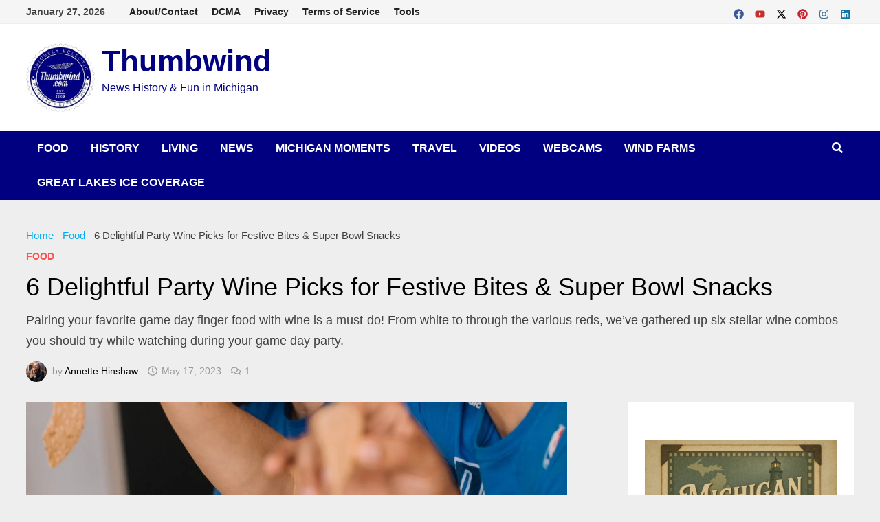

--- FILE ---
content_type: text/html; charset=UTF-8
request_url: https://thumbwind.com/2022/01/23/party-wine-picks/
body_size: 68564
content:
<!doctype html><html lang="en-US" prefix="og: https://ogp.me/ns#"><head><script data-no-optimize="1">var litespeed_docref=sessionStorage.getItem("litespeed_docref");litespeed_docref&&(Object.defineProperty(document,"referrer",{get:function(){return litespeed_docref}}),sessionStorage.removeItem("litespeed_docref"));</script> <meta charset="UTF-8"><meta name="viewport" content="width=device-width, initial-scale=1"><link rel="profile" href="https://gmpg.org/xfn/11"> <script type="litespeed/javascript">(()=>{var e={};e.g=function(){if("object"==typeof globalThis)return globalThis;try{return this||new Function("return this")()}catch(e){if("object"==typeof window)return window}}(),function({ampUrl:n,isCustomizePreview:t,isAmpDevMode:r,noampQueryVarName:o,noampQueryVarValue:s,disabledStorageKey:i,mobileUserAgents:a,regexRegex:c}){if("undefined"==typeof sessionStorage)return;const d=new RegExp(c);if(!a.some((e=>{const n=e.match(d);return!(!n||!new RegExp(n[1],n[2]).test(navigator.userAgent))||navigator.userAgent.includes(e)})))return;e.g.addEventListener("DOMContentLiteSpeedLoaded",(()=>{const e=document.getElementById("amp-mobile-version-switcher");if(!e)return;e.hidden=!1;const n=e.querySelector("a[href]");n&&n.addEventListener("click",(()=>{sessionStorage.removeItem(i)}))}));const g=r&&["paired-browsing-non-amp","paired-browsing-amp"].includes(window.name);if(sessionStorage.getItem(i)||t||g)return;const u=new URL(location.href),m=new URL(n);m.hash=u.hash,u.searchParams.has(o)&&s===u.searchParams.get(o)?sessionStorage.setItem(i,"1"):m.href!==u.href&&(window.stop(),location.replace(m.href))}({"ampUrl":"https:\/\/thumbwind.com\/2022\/01\/23\/party-wine-picks\/?amp=1","noampQueryVarName":"noamp","noampQueryVarValue":"mobile","disabledStorageKey":"amp_mobile_redirect_disabled","mobileUserAgents":["Mobile","Android","Silk\/","Kindle","BlackBerry","Opera Mini","Opera Mobi"],"regexRegex":"^\\\/((?:.|\\n)+)\\\/([i]*)$","isCustomizePreview":!1,"isAmpDevMode":!1})})()</script>  <script id="google_gtagjs-js-consent-mode-data-layer" type="litespeed/javascript">window.dataLayer=window.dataLayer||[];function gtag(){dataLayer.push(arguments)}
gtag('consent','default',{"ad_personalization":"denied","ad_storage":"denied","ad_user_data":"denied","analytics_storage":"denied","functionality_storage":"denied","security_storage":"denied","personalization_storage":"denied","region":["AT","BE","BG","CH","CY","CZ","DE","DK","EE","ES","FI","FR","GB","GR","HR","HU","IE","IS","IT","LI","LT","LU","LV","MT","NL","NO","PL","PT","RO","SE","SI","SK"],"wait_for_update":500});window._googlesitekitConsentCategoryMap={"statistics":["analytics_storage"],"marketing":["ad_storage","ad_user_data","ad_personalization"],"functional":["functionality_storage","security_storage"],"preferences":["personalization_storage"]};window._googlesitekitConsents={"ad_personalization":"denied","ad_storage":"denied","ad_user_data":"denied","analytics_storage":"denied","functionality_storage":"denied","security_storage":"denied","personalization_storage":"denied","region":["AT","BE","BG","CH","CY","CZ","DE","DK","EE","ES","FI","FR","GB","GR","HR","HU","IE","IS","IT","LI","LT","LU","LV","MT","NL","NO","PL","PT","RO","SE","SI","SK"],"wait_for_update":500}</script> <title>6 Delightful Party Wine Picks For Festive Bites &amp; Super Bowl Snacks</title><meta name="description" content="Who doesn&#039;t love a game day party? From white to red, we’ve gathered up six stellar party wine combos you should try at your tailgate or game day party."/><meta name="robots" content="follow, index, max-snippet:-1, max-video-preview:-1, max-image-preview:large"/><link rel="canonical" href="https://thumbwind.com/2022/01/23/party-wine-picks/" /><meta property="og:locale" content="en_US" /><meta property="og:type" content="article" /><meta property="og:title" content="6 Delightful Party Wine Picks For Festive Bites &amp; Super Bowl Snacks" /><meta property="og:description" content="Who doesn&#039;t love a game day party? From white to red, we’ve gathered up six stellar party wine combos you should try at your tailgate or game day party." /><meta property="og:url" content="https://thumbwind.com/2022/01/23/party-wine-picks/" /><meta property="og:site_name" content="Thumbwind" /><meta property="article:publisher" content="https://www.facebook.com/Thumbwind/" /><meta property="article:author" content="https://www.facebook.com/mike.hardy.thumbwind" /><meta property="article:tag" content="Wine" /><meta property="article:section" content="Food" /><meta property="og:updated_time" content="2023-05-17T07:43:04-04:00" /><meta property="fb:app_id" content="4010618529057339" /><meta property="og:image" content="https://thumbwind.com/wp-content/uploads/2022/01/party-wine-game-day.jpg" /><meta property="og:image:secure_url" content="https://thumbwind.com/wp-content/uploads/2022/01/party-wine-game-day.jpg" /><meta property="og:image:width" content="1903" /><meta property="og:image:height" content="1848" /><meta property="og:image:alt" content="party wine game day" /><meta property="og:image:type" content="image/jpeg" /><meta property="article:published_time" content="2022-01-23T08:56:29-05:00" /><meta property="article:modified_time" content="2023-05-17T07:43:04-04:00" /><meta name="twitter:card" content="summary_large_image" /><meta name="twitter:title" content="6 Delightful Party Wine Picks For Festive Bites &amp; Super Bowl Snacks" /><meta name="twitter:description" content="Who doesn&#039;t love a game day party? From white to red, we’ve gathered up six stellar party wine combos you should try at your tailgate or game day party." /><meta name="twitter:site" content="@thumbwind" /><meta name="twitter:creator" content="@Annette_Hinshaw" /><meta name="twitter:image" content="https://thumbwind.com/wp-content/uploads/2022/01/party-wine-game-day.jpg" /><meta name="twitter:label1" content="Written by" /><meta name="twitter:data1" content="Annette Hinshaw" /><meta name="twitter:label2" content="Time to read" /><meta name="twitter:data2" content="6 minutes" /> <script type="application/ld+json" class="rank-math-schema-pro">{"@context":"https://schema.org","@graph":[[{"@context":"https://schema.org","@type":"SiteNavigationElement","@id":"#rank-math-toc","name":"Full-Bodied Wines + Steak Sliders","url":"https://thumbwind.com/2022/01/23/party-wine-picks/#full-bodied-wines-steak-sliders"},{"@context":"https://schema.org","@type":"SiteNavigationElement","@id":"#rank-math-toc","name":"Off-dry, fruit-forward wines + Fried Chicken or Buffalo Wings","url":"https://thumbwind.com/2022/01/23/party-wine-picks/#off-dry-fruit-forward-wines-fried-chicken-or-buffalo-wings"},{"@context":"https://schema.org","@type":"SiteNavigationElement","@id":"#rank-math-toc","name":"Medium-bodied red wines + Pepperoni Pizza","url":"https://thumbwind.com/2022/01/23/party-wine-picks/#medium-bodied-red-wines-pepperoni-pizza"},{"@context":"https://schema.org","@type":"SiteNavigationElement","@id":"#rank-math-toc","name":"Light-bodied, fruity wines + Nachos","url":"https://thumbwind.com/2022/01/23/party-wine-picks/#light-bodied-fruity-wines-nachos"},{"@context":"https://schema.org","@type":"SiteNavigationElement","@id":"#rank-math-toc","name":"Grassy wines + Guacamole","url":"https://thumbwind.com/2022/01/23/party-wine-picks/#grassy-wines-guacamole"},{"@context":"https://schema.org","@type":"SiteNavigationElement","@id":"#rank-math-toc","name":"White wines + Pigs in a Blanket","url":"https://thumbwind.com/2022/01/23/party-wine-picks/#white-wines-pigs-in-a-blanket"},{"@context":"https://schema.org","@type":"SiteNavigationElement","@id":"#rank-math-toc","name":"The takeaway for Party/Game Day Wine Picks","url":"https://thumbwind.com/2022/01/23/party-wine-picks/#the-takeaway-for-party-game-day-wine-picks"},{"@context":"https://schema.org","@type":"SiteNavigationElement","@id":"#rank-math-toc","name":"Related Reading Party Wine Picks ","url":"https://thumbwind.com/2022/01/23/party-wine-picks/#related-reading-party-wine-picks"}],{"@type":"Place","@id":"https://thumbwind.com/#place","geo":{"@type":"GeoCoordinates","latitude":"43.979783","longitude":" -83.194865"},"hasMap":"https://www.google.com/maps/search/?api=1&amp;query=43.979783, -83.194865","address":{"@type":"PostalAddress","streetAddress":"6608 Sylva Beach Road","addressLocality":"Caseville","addressRegion":"Michigan","postalCode":"48725","addressCountry":"USA"}},{"@type":["NewsMediaOrganization","Organization"],"@id":"https://thumbwind.com/#organization","name":"Thumbwind Publications LLC","url":"https://thumbwind.com","sameAs":["https://www.facebook.com/Thumbwind/","https://twitter.com/thumbwind"],"email":"contact@thumbwind.com","address":{"@type":"PostalAddress","streetAddress":"6608 Sylva Beach Road","addressLocality":"Caseville","addressRegion":"Michigan","postalCode":"48725","addressCountry":"USA"},"logo":{"@type":"ImageObject","@id":"https://thumbwind.com/#logo","url":"https://thumbwind.com/wp-content/uploads/2018/11/cropped-cropped-cropped-cropped-thumbwind-Logo-trans-264-3.png","contentUrl":"https://thumbwind.com/wp-content/uploads/2018/11/cropped-cropped-cropped-cropped-thumbwind-Logo-trans-264-3.png","caption":"Thumbwind","inLanguage":"en-US","width":"240","height":"240"},"location":{"@id":"https://thumbwind.com/#place"},"description":"Finding Fun in Michigan &amp; Beyond","publishingPrinciples":"https://thumbwind.com/terms-of-service/","foundingDate":"2009"},{"@type":"WebSite","@id":"https://thumbwind.com/#website","url":"https://thumbwind.com","name":"Thumbwind","publisher":{"@id":"https://thumbwind.com/#organization"},"inLanguage":"en-US"},{"@type":"ImageObject","@id":"https://thumbwind.com/wp-content/uploads/2022/01/party-wine-game-day.jpg","url":"https://thumbwind.com/wp-content/uploads/2022/01/party-wine-game-day.jpg","width":"1903","height":"1848","caption":"party wine game day","inLanguage":"en-US"},{"@type":"BreadcrumbList","@id":"https://thumbwind.com/2022/01/23/party-wine-picks/#breadcrumb","itemListElement":[{"@type":"ListItem","position":"1","item":{"@id":"https://thumbwind.com","name":"Home"}},{"@type":"ListItem","position":"2","item":{"@id":"https://thumbwind.com/category/michigan-food/","name":"Food"}},{"@type":"ListItem","position":"3","item":{"@id":"https://thumbwind.com/2022/01/23/party-wine-picks/","name":"6 Delightful Party Wine Picks for Festive Bites &amp; Super Bowl Snacks"}}]},{"@type":"WebPage","@id":"https://thumbwind.com/2022/01/23/party-wine-picks/#webpage","url":"https://thumbwind.com/2022/01/23/party-wine-picks/","name":"6 Delightful Party Wine Picks For Festive Bites &amp; Super Bowl Snacks","datePublished":"2022-01-23T08:56:29-05:00","dateModified":"2023-05-17T07:43:04-04:00","isPartOf":{"@id":"https://thumbwind.com/#website"},"primaryImageOfPage":{"@id":"https://thumbwind.com/wp-content/uploads/2022/01/party-wine-game-day.jpg"},"inLanguage":"en-US","breadcrumb":{"@id":"https://thumbwind.com/2022/01/23/party-wine-picks/#breadcrumb"},"mentions":[{"@type":"Thing","name":"best wines to buy","sameAs":"https://kingsofwine.com/15-best-wines-from-around-the-world/"}]},{"@type":"Person","@id":"https://thumbwind.com/author/annette-hinshaw/","name":"Annette Hinshaw","url":"https://thumbwind.com/author/annette-hinshaw/","image":{"@type":"ImageObject","@id":"https://thumbwind.com/wp-content/litespeed/avatar/bac184a468060c7df3e8e9956712b336.jpg?ver=1769020066","url":"https://thumbwind.com/wp-content/litespeed/avatar/bac184a468060c7df3e8e9956712b336.jpg?ver=1769020066","caption":"Annette Hinshaw","inLanguage":"en-US"},"sameAs":["https://mittenexpedition.com/","https://twitter.com/Annette_Hinshaw","https://www.tumblr.com/annette-hinshaw","https://bsky.app/profile/annette-hinshaw.bsky.social"],"worksFor":{"@id":"https://thumbwind.com/#organization"}},{"@type":"NewsArticle","headline":"6 Delightful Party Wine Picks For Festive Bites &amp; Super Bowl Snacks","keywords":"party wine,wine tasting,wine tasting party at home,best wines to buy for a party.,wine with beef","datePublished":"2022-01-23T08:56:29-05:00","dateModified":"2023-05-17T07:43:04-04:00","articleSection":"Food","author":{"@id":"https://thumbwind.com/author/annette-hinshaw/","name":"Annette Hinshaw"},"publisher":{"@id":"https://thumbwind.com/#organization"},"description":"Who doesn&#039;t love a game day party? From white to red, we\u2019ve gathered up six stellar party wine combos you should try at your tailgate or game day party.","copyrightYear":"2023","copyrightHolder":{"@id":"https://thumbwind.com/#organization"},"name":"6 Delightful Party Wine Picks For Festive Bites &amp; Super Bowl Snacks","@id":"https://thumbwind.com/2022/01/23/party-wine-picks/#richSnippet","isPartOf":{"@id":"https://thumbwind.com/2022/01/23/party-wine-picks/#webpage"},"image":{"@id":"https://thumbwind.com/wp-content/uploads/2022/01/party-wine-game-day.jpg"},"inLanguage":"en-US","mainEntityOfPage":{"@id":"https://thumbwind.com/2022/01/23/party-wine-picks/#webpage"}}]}</script> <link rel='dns-prefetch' href='//news.google.com' /><link rel='dns-prefetch' href='//www.googletagmanager.com' /><link rel='dns-prefetch' href='//pagead2.googlesyndication.com' /><link rel='dns-prefetch' href='//fundingchoicesmessages.google.com' /><link rel="alternate" title="oEmbed (JSON)" type="application/json+oembed" href="https://thumbwind.com/wp-json/oembed/1.0/embed?url=https%3A%2F%2Fthumbwind.com%2F2022%2F01%2F23%2Fparty-wine-picks%2F" /><link rel="alternate" title="oEmbed (XML)" type="text/xml+oembed" href="https://thumbwind.com/wp-json/oembed/1.0/embed?url=https%3A%2F%2Fthumbwind.com%2F2022%2F01%2F23%2Fparty-wine-picks%2F&#038;format=xml" /> <script id="ezoic-wp-plugin-cmp" src="https://cmp.gatekeeperconsent.com/min.js" data-cfasync="false" data-no-optimize="1" data-no-defer="1"></script> <script id="ezoic-wp-plugin-gatekeeper" src="https://the.gatekeeperconsent.com/cmp.min.js" data-cfasync="false" data-no-optimize="1" data-no-defer="1"></script> <style id='wp-img-auto-sizes-contain-inline-css' type='text/css'>img:is([sizes=auto i],[sizes^="auto," i]){contain-intrinsic-size:3000px 1500px}
/*# sourceURL=wp-img-auto-sizes-contain-inline-css */</style><style id="litespeed-ccss">ul{box-sizing:border-box}:root{--wp--preset--font-size--normal:16px;--wp--preset--font-size--huge:42px}.screen-reader-text{border:0;clip-path:inset(50%);height:1px;margin:-1px;overflow:hidden;padding:0;position:absolute;width:1px;word-wrap:normal!important}:where(figure){margin:0 0 1em}:root{--wp--preset--aspect-ratio--square:1;--wp--preset--aspect-ratio--4-3:4/3;--wp--preset--aspect-ratio--3-4:3/4;--wp--preset--aspect-ratio--3-2:3/2;--wp--preset--aspect-ratio--2-3:2/3;--wp--preset--aspect-ratio--16-9:16/9;--wp--preset--aspect-ratio--9-16:9/16;--wp--preset--color--black:#000000;--wp--preset--color--cyan-bluish-gray:#abb8c3;--wp--preset--color--white:#ffffff;--wp--preset--color--pale-pink:#f78da7;--wp--preset--color--vivid-red:#cf2e2e;--wp--preset--color--luminous-vivid-orange:#ff6900;--wp--preset--color--luminous-vivid-amber:#fcb900;--wp--preset--color--light-green-cyan:#7bdcb5;--wp--preset--color--vivid-green-cyan:#00d084;--wp--preset--color--pale-cyan-blue:#8ed1fc;--wp--preset--color--vivid-cyan-blue:#0693e3;--wp--preset--color--vivid-purple:#9b51e0;--wp--preset--gradient--vivid-cyan-blue-to-vivid-purple:linear-gradient(135deg,rgba(6,147,227,1) 0%,rgb(155,81,224) 100%);--wp--preset--gradient--light-green-cyan-to-vivid-green-cyan:linear-gradient(135deg,rgb(122,220,180) 0%,rgb(0,208,130) 100%);--wp--preset--gradient--luminous-vivid-amber-to-luminous-vivid-orange:linear-gradient(135deg,rgba(252,185,0,1) 0%,rgba(255,105,0,1) 100%);--wp--preset--gradient--luminous-vivid-orange-to-vivid-red:linear-gradient(135deg,rgba(255,105,0,1) 0%,rgb(207,46,46) 100%);--wp--preset--gradient--very-light-gray-to-cyan-bluish-gray:linear-gradient(135deg,rgb(238,238,238) 0%,rgb(169,184,195) 100%);--wp--preset--gradient--cool-to-warm-spectrum:linear-gradient(135deg,rgb(74,234,220) 0%,rgb(151,120,209) 20%,rgb(207,42,186) 40%,rgb(238,44,130) 60%,rgb(251,105,98) 80%,rgb(254,248,76) 100%);--wp--preset--gradient--blush-light-purple:linear-gradient(135deg,rgb(255,206,236) 0%,rgb(152,150,240) 100%);--wp--preset--gradient--blush-bordeaux:linear-gradient(135deg,rgb(254,205,165) 0%,rgb(254,45,45) 50%,rgb(107,0,62) 100%);--wp--preset--gradient--luminous-dusk:linear-gradient(135deg,rgb(255,203,112) 0%,rgb(199,81,192) 50%,rgb(65,88,208) 100%);--wp--preset--gradient--pale-ocean:linear-gradient(135deg,rgb(255,245,203) 0%,rgb(182,227,212) 50%,rgb(51,167,181) 100%);--wp--preset--gradient--electric-grass:linear-gradient(135deg,rgb(202,248,128) 0%,rgb(113,206,126) 100%);--wp--preset--gradient--midnight:linear-gradient(135deg,rgb(2,3,129) 0%,rgb(40,116,252) 100%);--wp--preset--font-size--small:13px;--wp--preset--font-size--medium:20px;--wp--preset--font-size--large:36px;--wp--preset--font-size--x-large:42px;--wp--preset--spacing--20:0.44rem;--wp--preset--spacing--30:0.67rem;--wp--preset--spacing--40:1rem;--wp--preset--spacing--50:1.5rem;--wp--preset--spacing--60:2.25rem;--wp--preset--spacing--70:3.38rem;--wp--preset--spacing--80:5.06rem;--wp--preset--shadow--natural:6px 6px 9px rgba(0, 0, 0, 0.2);--wp--preset--shadow--deep:12px 12px 50px rgba(0, 0, 0, 0.4);--wp--preset--shadow--sharp:6px 6px 0px rgba(0, 0, 0, 0.2);--wp--preset--shadow--outlined:6px 6px 0px -3px rgba(255, 255, 255, 1), 6px 6px rgba(0, 0, 0, 1);--wp--preset--shadow--crisp:6px 6px 0px rgba(0, 0, 0, 1)}html{line-height:1.15;-webkit-text-size-adjust:100%}body{margin:0}h1{font-size:2em;margin:.67em 0}a{background-color:#fff0}img{border-style:none}button,input{font-family:inherit;font-size:100%;line-height:1.15;margin:0}button,input{overflow:visible}button{text-transform:none}button,[type=submit]{-webkit-appearance:button}button::-moz-focus-inner,[type=submit]::-moz-focus-inner{border-style:none;padding:0}button:-moz-focusring,[type=submit]:-moz-focusring{outline:1px dotted ButtonText}[type=search]{-webkit-appearance:textfield;outline-offset:-2px}[type=search]::-webkit-search-decoration{-webkit-appearance:none}::-webkit-file-upload-button{-webkit-appearance:button;font:inherit}body,button,input{color:#404040;font-family:"Source Sans Pro",Graphik,-apple-system,BlinkMacSystemFont,"Segoe UI",Roboto,Oxygen-Sans,Ubuntu,Cantarell,"Helvetica Neue",sans-serif;font-size:18px;font-size:1.125rem;line-height:1.5}h1,h3{clear:both;font-family:"Roboto Condensed",-apple-system,BlinkMacSystemFont,"Segoe UI",Roboto,Oxygen-Sans,Ubuntu,Cantarell,"Helvetica Neue",sans-serif;font-weight:400;line-height:1.2}h1{font-size:36px;font-size:2.25rem;margin:.67em 0}h3{font-size:28px;font-size:1.75rem;margin:1em 0}p{margin:0 0 1.5em}i{font-style:italic}html{box-sizing:border-box}*,*:before,*:after{box-sizing:inherit}a{color:#00aeef;text-decoration:none}a:visited{color:purple}ul{padding-left:1rem;margin-left:1rem}ul{list-style:disc}img{height:auto;max-width:100%;vertical-align:middle}figure{margin:2em 0}button,input[type=submit]{border:none;border-radius:3px;background:#FF4F4F;color:#fff;font-size:14px;font-size:.875rem;font-weight:600;line-height:1;padding:1em 1.5em;text-transform:uppercase}input[type=search]{color:#666;border:1px solid #ddd;padding:5px}@media (max-width:768px){input{max-width:100%}}.bam-search-box-container{display:none}.bam-search-box-container{background:#fff;border:3px solid #E3E3E3;display:none;padding:5px;position:absolute;right:0;top:50px;width:350px;z-index:999}@media (max-width:400px){.bam-search-box-container{width:300px}}.bam-search-box input[type=submit]{border-radius:0;box-shadow:none;border:none;height:40px;line-height:40px;padding:0;text-shadow:none;text-transform:uppercase;width:92px}.bam-search-box input[type=search]{background:#f1f1f1;border:none;float:left;height:40px;margin:0;padding:0 11px;width:242px;border-radius:0}.site-logo-image{float:left;margin-right:10px}.site-logo-image img{width:auto}.site-branding-text{float:left}.site-header.default-style{background-color:#fff}.site-header.default-style #site-header-inner{padding-top:28px;padding-bottom:28px;height:100%}.site-header.default-style .site-branding{float:left;height:100%}.site-title{font-family:"Source Sans Pro",-apple-system,BlinkMacSystemFont,"Segoe UI",Roboto,Oxygen-Sans,Ubuntu,Cantarell,"Helvetica Neue",sans-serif;font-size:44px;font-size:2.75rem;font-weight:700;margin:0;line-height:1.2}.site-title a{color:#FF4F4F}.site-description{font-size:16px;font-size:1rem;margin:0 0 10px}.bam-breadcrumb-wrap{font-size:15px}.rank-math-breadcrumb p{margin-bottom:0}.main-navigation{font-size:16px;font-size:1rem}.main-navigation ul{display:none;list-style:none;margin:0;padding-left:0}.main-navigation li{float:left;position:relative}.main-navigation li a{display:block;text-transform:uppercase;text-decoration:none;font-weight:600}.main-navigation .bam-svg-icon{width:.9em;height:.9em;fill:currentColor;margin:0 0 0 7px;position:relative;top:2px}.site-header.default-style .main-navigation{clear:both;display:block;float:left;width:100%;background:#141414}.site-header.default-style .main-navigation ul li a{color:#fff;line-height:50px;padding:0 16px}.site-header.default-style .main-navigation #site-navigation-inner.align-left #primary-menu{float:left}.site-header.default-style .main-navigation #site-navigation-inner.show-search ul{margin-right:40px}#site-navigation-inner{position:relative}.mobile-dropdown{clear:both}.mobile-navigation{display:none;background:#333}.mobile-navigation ul{list-style:none;margin:0;padding:30px}.mobile-navigation ul li{position:relative;border-bottom:1px solid #222}.mobile-navigation ul li a{display:block;width:100%;line-height:45px;color:#fff;font-size:16px;font-size:1rem;text-transform:uppercase}.menu-toggle{border:none;background:#fff0;line-height:50px;border-radius:0;padding:0 10px;color:#fff;display:block;font-size:16px;font-size:1rem}.menu-toggle i.fas{margin-right:7px}.menu-toggle .bam-svg-icon{margin:0 5px 0 0;width:18px;height:18px;top:3px}.bam-svg-mode .menu-toggle i.fas{display:none}.menu-toggle .bam-svg-times{display:none}#topbar .menu-toggle{display:flex;height:35px;align-items:center;justify-content:center;float:left;color:#222;margin-right:10px}#topbar .menu-toggle i.fas,#topbar .menu-toggle .bam-svg-icon{margin:0}@media (min-width:768px){#topbar .menu-toggle,.mobile-dropdown-top{display:none}}@media screen and (min-width:959px){.mobile-dropdown,.menu-toggle{display:none}.main-navigation ul{display:block}}.site-header.default-style .bam-search-button-icon{line-height:50px}.site-header.default-style .bam-search-box-container{top:50px}.bam-search-button-icon{position:absolute;top:0;right:0;padding:0 16px;color:#fff}.bam-search-button-icon .bam-svg-icon{fill:currentColor;width:16px;height:16px}.bam-search-button-icon .bam-svg-times{display:none}.bam-search-box-container{display:none;position:absolute;right:0}.bam-topbar{border-bottom:1px solid #eee;background:#f5f5f5}@media (min-width:992px){.bam-topbar{height:35px}}.bam-topbar-social{float:right}.bam-social-link svg{width:15px;height:15px;fill:currentColor;display:inline;margin:0 5px;position:relative;top:5px}.bam-topbar-social.colored .bam-social-link.facebook{color:#3b5998}.bam-topbar-social.colored .bam-social-link.twitter{color:#000}.bam-topbar-social.colored .bam-social-link.pinterest{color:#c8232c}.bam-topbar-social.colored .bam-social-link.youtube{color:#c4302b}.bam-topbar-social.colored .bam-social-link.instagram{color:#3f729b}.bam-topbar-social.colored .bam-social-link.linkedin{color:#0e76a8}.bam-date{line-height:35px;font-size:14px;font-weight:700;margin-right:25px;float:left}.top-navigation{clear:both;display:inline-block}.top-navigation ul{list-style:none;margin:0;padding-left:0}.top-navigation li{float:left;position:relative}.top-navigation a{color:#222;display:block;line-height:35px;padding:0 10px;font-size:14px;font-size:.875rem;text-decoration:none;font-weight:600}@media screen and (max-width:767px){.top-navigation{display:none}}.mobile-dropdown-top .mobile-navigation{background:#f5f5f5}.mobile-dropdown-top .mobile-navigation a{color:#222}.mobile-dropdown-top .mobile-navigation ul li{border-bottom:1px solid #ddd}.screen-reader-text{border:0;clip:rect(1px,1px,1px,1px);-webkit-clip-path:inset(50%);clip-path:inset(50%);height:1px;margin:-1px;overflow:hidden;padding:0;position:absolute!important;width:1px;word-wrap:normal!important}.site-header:before,.site-header:after,.site-content:before,.site-content:after{content:"";display:table;table-layout:fixed}.site-header:after,.site-content:after{clear:both}.clearfix:after{content:"";display:block;visibility:hidden;clear:both;zoom:1;height:0}.widget{margin:0 0 50px;overflow:hidden;clear:both}.widget a{color:#000}body.separate-containers #secondary .widget{background:#fff;padding:25px}.search-form{display:block;position:relative;margin:0;padding:0;overflow:hidden;width:100%}.search-form .search-field{display:block;margin:0;height:45px;padding:10px 90px 10px 10px;box-sizing:border-box;-webkit-appearance:none;border-radius:3px;width:100%}.search-form label{display:block}.search-form .search-field::-moz-placeholder{color:#aaa}.search-form .search-submit{height:45px;position:absolute;top:0;right:0;border:none;padding:10px 20px}.bms-thumb{float:left;margin-right:15px;position:relative}.bms-thumb img{max-width:120px;vertical-align:top}@media (min-width:768px) and (max-width:992px){.bms-thumb img{max-width:100%}}@media (min-width:768px) and (max-width:992px){.bms-thumb{width:30%;margin-right:12px}}.bms-details{overflow:hidden}.bms-title{font-size:18px;font-size:1.125rem;margin:0 0 8px;-ms-word-wrap:break-word;word-wrap:break-word;line-height:1.27}.bms-title a{color:#000}.bms-post{margin-bottom:30px}.bam-svg-mode .bm-tab>a>i{display:none}.bm-tabs-wdt #bam-recent,.bm-tabs-wdt #bam-comments,.bm-tabs-wdt #bam-tags{display:none}.bmw-comment{overflow:hidden;margin:0 0 1em}.bmw-comment-author,.bam_comment_post{font-weight:600}.bmw-comment{font-size:16px;font-size:1rem;margin-top:5px}.bmw_avatar{float:left;margin:0 1em 0 0}.bmw_avatar img{height:50px;width:50px;border-radius:50%}.bmw-comm-content{overflow:hidden}#bam-tags a{display:block;float:left;padding:4px 10px;font-weight:400;background:#ff4f4f;color:#fff;margin:0 1px 1px 0;font-size:14px}body{background:#fff}.container{margin:0 auto;width:1320px;max-width:94%}@media (min-width:768px){#primary{width:72%;float:left;padding-right:20px}#secondary{width:28%;float:right;padding-left:20px}}.site-content{padding:40px 0}.single-post .post{margin-bottom:50px}.updated:not(.published){display:none}.bam-show-updated .entry-meta .updated:not(.published){display:inline-block}.bam-show-updated .entry-meta .published.sm-hu,.bam-show-updated .related-post-meta .published.sm-hu{display:none}.entry-title{word-wrap:break-word;-ms-word-wrap:break-word}body.separate-containers{background:#eee}body.separate-containers.single .site-main{padding:25px;background:#fff}body.separate-containers.single .post-thumbnail{margin:-25px -25px 25px -25px}.entry-meta{font-size:14px;font-size:.875rem;color:#999}.entry-meta a{color:#999}.related-post-meta i.far,.entry-meta i.far{margin-right:6px}.entry-meta .bam-svg-icon{width:1em;height:1em;margin-right:6px;position:relative;top:.15em}.entry-meta svg *{fill:currentColor}.entry-meta .byline a{color:#000}.bam-svg-mode .related-post-meta i,.bam-svg-mode .entry-meta i{display:none}.cat-links{color:#ccc;font-size:14px;font-size:.875rem;font-weight:700;text-transform:uppercase}.cat-links a{color:#FF4F4F}.byline,.posted-on{margin-right:1em;display:inline-block}.byline img.author-photo{width:30px;height:30px;margin-right:8px;border-radius:50%}.single .entry-title{color:#000;font-size:36px;font-size:2.25rem;margin:0 0 10px;line-height:1.3}.single .post-thumbnail{margin-bottom:30px}.single .category-list{margin:0 0 8px}.single .entry-header{margin-bottom:30px}.bm-post-subtitle{margin:0 0 15px;font-size:18px;line-height:1.7}.screen-reader-text{clip:rect(1px,1px,1px,1px);height:1px;overflow:hidden;position:absolute!important;width:1px;word-wrap:normal!important}.custom-logo-link{display:inline-block}@media (min-width:768px){#primary{width:67%}}@media (min-width:768px){#secondary{width:29%}}.site-title a,.site-description{color:navy}body.wide-layout.separate-containers{background-color:#eee}.site-logo-image img{max-width:100px}.site-logo-image img{max-height:100px}.site-header.default-style .main-navigation{background:navy}body,button,input{font-size:20px;line-height:1.6}</style><link rel="preload" data-asynced="1" data-optimized="2" as="style" onload="this.onload=null;this.rel='stylesheet'" href="https://thumbwind.com/wp-content/litespeed/css/ce4371ad6281f021f9a790dedd3fddc0.css?ver=7d63b" /><script data-optimized="1" type="litespeed/javascript" data-src="https://thumbwind.com/wp-content/plugins/litespeed-cache/assets/js/css_async.min.js"></script> <style id='wp-block-heading-inline-css' type='text/css'>h1:where(.wp-block-heading).has-background,h2:where(.wp-block-heading).has-background,h3:where(.wp-block-heading).has-background,h4:where(.wp-block-heading).has-background,h5:where(.wp-block-heading).has-background,h6:where(.wp-block-heading).has-background{padding:1.25em 2.375em}h1.has-text-align-left[style*=writing-mode]:where([style*=vertical-lr]),h1.has-text-align-right[style*=writing-mode]:where([style*=vertical-rl]),h2.has-text-align-left[style*=writing-mode]:where([style*=vertical-lr]),h2.has-text-align-right[style*=writing-mode]:where([style*=vertical-rl]),h3.has-text-align-left[style*=writing-mode]:where([style*=vertical-lr]),h3.has-text-align-right[style*=writing-mode]:where([style*=vertical-rl]),h4.has-text-align-left[style*=writing-mode]:where([style*=vertical-lr]),h4.has-text-align-right[style*=writing-mode]:where([style*=vertical-rl]),h5.has-text-align-left[style*=writing-mode]:where([style*=vertical-lr]),h5.has-text-align-right[style*=writing-mode]:where([style*=vertical-rl]),h6.has-text-align-left[style*=writing-mode]:where([style*=vertical-lr]),h6.has-text-align-right[style*=writing-mode]:where([style*=vertical-rl]){rotate:180deg}
/*# sourceURL=https://thumbwind.com/wp-includes/blocks/heading/style.min.css */</style><style id='wp-block-image-inline-css' type='text/css'>.wp-block-image>a,.wp-block-image>figure>a{display:inline-block}.wp-block-image img{box-sizing:border-box;height:auto;max-width:100%;vertical-align:bottom}@media not (prefers-reduced-motion){.wp-block-image img.hide{visibility:hidden}.wp-block-image img.show{animation:show-content-image .4s}}.wp-block-image[style*=border-radius] img,.wp-block-image[style*=border-radius]>a{border-radius:inherit}.wp-block-image.has-custom-border img{box-sizing:border-box}.wp-block-image.aligncenter{text-align:center}.wp-block-image.alignfull>a,.wp-block-image.alignwide>a{width:100%}.wp-block-image.alignfull img,.wp-block-image.alignwide img{height:auto;width:100%}.wp-block-image .aligncenter,.wp-block-image .alignleft,.wp-block-image .alignright,.wp-block-image.aligncenter,.wp-block-image.alignleft,.wp-block-image.alignright{display:table}.wp-block-image .aligncenter>figcaption,.wp-block-image .alignleft>figcaption,.wp-block-image .alignright>figcaption,.wp-block-image.aligncenter>figcaption,.wp-block-image.alignleft>figcaption,.wp-block-image.alignright>figcaption{caption-side:bottom;display:table-caption}.wp-block-image .alignleft{float:left;margin:.5em 1em .5em 0}.wp-block-image .alignright{float:right;margin:.5em 0 .5em 1em}.wp-block-image .aligncenter{margin-left:auto;margin-right:auto}.wp-block-image :where(figcaption){margin-bottom:1em;margin-top:.5em}.wp-block-image.is-style-circle-mask img{border-radius:9999px}@supports ((-webkit-mask-image:none) or (mask-image:none)) or (-webkit-mask-image:none){.wp-block-image.is-style-circle-mask img{border-radius:0;-webkit-mask-image:url('data:image/svg+xml;utf8,<svg viewBox="0 0 100 100" xmlns="http://www.w3.org/2000/svg"><circle cx="50" cy="50" r="50"/></svg>');mask-image:url('data:image/svg+xml;utf8,<svg viewBox="0 0 100 100" xmlns="http://www.w3.org/2000/svg"><circle cx="50" cy="50" r="50"/></svg>');mask-mode:alpha;-webkit-mask-position:center;mask-position:center;-webkit-mask-repeat:no-repeat;mask-repeat:no-repeat;-webkit-mask-size:contain;mask-size:contain}}:root :where(.wp-block-image.is-style-rounded img,.wp-block-image .is-style-rounded img){border-radius:9999px}.wp-block-image figure{margin:0}.wp-lightbox-container{display:flex;flex-direction:column;position:relative}.wp-lightbox-container img{cursor:zoom-in}.wp-lightbox-container img:hover+button{opacity:1}.wp-lightbox-container button{align-items:center;backdrop-filter:blur(16px) saturate(180%);background-color:#5a5a5a40;border:none;border-radius:4px;cursor:zoom-in;display:flex;height:20px;justify-content:center;opacity:0;padding:0;position:absolute;right:16px;text-align:center;top:16px;width:20px;z-index:100}@media not (prefers-reduced-motion){.wp-lightbox-container button{transition:opacity .2s ease}}.wp-lightbox-container button:focus-visible{outline:3px auto #5a5a5a40;outline:3px auto -webkit-focus-ring-color;outline-offset:3px}.wp-lightbox-container button:hover{cursor:pointer;opacity:1}.wp-lightbox-container button:focus{opacity:1}.wp-lightbox-container button:focus,.wp-lightbox-container button:hover,.wp-lightbox-container button:not(:hover):not(:active):not(.has-background){background-color:#5a5a5a40;border:none}.wp-lightbox-overlay{box-sizing:border-box;cursor:zoom-out;height:100vh;left:0;overflow:hidden;position:fixed;top:0;visibility:hidden;width:100%;z-index:100000}.wp-lightbox-overlay .close-button{align-items:center;cursor:pointer;display:flex;justify-content:center;min-height:40px;min-width:40px;padding:0;position:absolute;right:calc(env(safe-area-inset-right) + 16px);top:calc(env(safe-area-inset-top) + 16px);z-index:5000000}.wp-lightbox-overlay .close-button:focus,.wp-lightbox-overlay .close-button:hover,.wp-lightbox-overlay .close-button:not(:hover):not(:active):not(.has-background){background:none;border:none}.wp-lightbox-overlay .lightbox-image-container{height:var(--wp--lightbox-container-height);left:50%;overflow:hidden;position:absolute;top:50%;transform:translate(-50%,-50%);transform-origin:top left;width:var(--wp--lightbox-container-width);z-index:9999999999}.wp-lightbox-overlay .wp-block-image{align-items:center;box-sizing:border-box;display:flex;height:100%;justify-content:center;margin:0;position:relative;transform-origin:0 0;width:100%;z-index:3000000}.wp-lightbox-overlay .wp-block-image img{height:var(--wp--lightbox-image-height);min-height:var(--wp--lightbox-image-height);min-width:var(--wp--lightbox-image-width);width:var(--wp--lightbox-image-width)}.wp-lightbox-overlay .wp-block-image figcaption{display:none}.wp-lightbox-overlay button{background:none;border:none}.wp-lightbox-overlay .scrim{background-color:#fff;height:100%;opacity:.9;position:absolute;width:100%;z-index:2000000}.wp-lightbox-overlay.active{visibility:visible}@media not (prefers-reduced-motion){.wp-lightbox-overlay.active{animation:turn-on-visibility .25s both}.wp-lightbox-overlay.active img{animation:turn-on-visibility .35s both}.wp-lightbox-overlay.show-closing-animation:not(.active){animation:turn-off-visibility .35s both}.wp-lightbox-overlay.show-closing-animation:not(.active) img{animation:turn-off-visibility .25s both}.wp-lightbox-overlay.zoom.active{animation:none;opacity:1;visibility:visible}.wp-lightbox-overlay.zoom.active .lightbox-image-container{animation:lightbox-zoom-in .4s}.wp-lightbox-overlay.zoom.active .lightbox-image-container img{animation:none}.wp-lightbox-overlay.zoom.active .scrim{animation:turn-on-visibility .4s forwards}.wp-lightbox-overlay.zoom.show-closing-animation:not(.active){animation:none}.wp-lightbox-overlay.zoom.show-closing-animation:not(.active) .lightbox-image-container{animation:lightbox-zoom-out .4s}.wp-lightbox-overlay.zoom.show-closing-animation:not(.active) .lightbox-image-container img{animation:none}.wp-lightbox-overlay.zoom.show-closing-animation:not(.active) .scrim{animation:turn-off-visibility .4s forwards}}@keyframes show-content-image{0%{visibility:hidden}99%{visibility:hidden}to{visibility:visible}}@keyframes turn-on-visibility{0%{opacity:0}to{opacity:1}}@keyframes turn-off-visibility{0%{opacity:1;visibility:visible}99%{opacity:0;visibility:visible}to{opacity:0;visibility:hidden}}@keyframes lightbox-zoom-in{0%{transform:translate(calc((-100vw + var(--wp--lightbox-scrollbar-width))/2 + var(--wp--lightbox-initial-left-position)),calc(-50vh + var(--wp--lightbox-initial-top-position))) scale(var(--wp--lightbox-scale))}to{transform:translate(-50%,-50%) scale(1)}}@keyframes lightbox-zoom-out{0%{transform:translate(-50%,-50%) scale(1);visibility:visible}99%{visibility:visible}to{transform:translate(calc((-100vw + var(--wp--lightbox-scrollbar-width))/2 + var(--wp--lightbox-initial-left-position)),calc(-50vh + var(--wp--lightbox-initial-top-position))) scale(var(--wp--lightbox-scale));visibility:hidden}}
/*# sourceURL=https://thumbwind.com/wp-includes/blocks/image/style.min.css */</style><style id='wp-block-image-theme-inline-css' type='text/css'>:root :where(.wp-block-image figcaption){color:#555;font-size:13px;text-align:center}.is-dark-theme :root :where(.wp-block-image figcaption){color:#ffffffa6}.wp-block-image{margin:0 0 1em}
/*# sourceURL=https://thumbwind.com/wp-includes/blocks/image/theme.min.css */</style><style id='wp-block-paragraph-inline-css' type='text/css'>.is-small-text{font-size:.875em}.is-regular-text{font-size:1em}.is-large-text{font-size:2.25em}.is-larger-text{font-size:3em}.has-drop-cap:not(:focus):first-letter{float:left;font-size:8.4em;font-style:normal;font-weight:100;line-height:.68;margin:.05em .1em 0 0;text-transform:uppercase}body.rtl .has-drop-cap:not(:focus):first-letter{float:none;margin-left:.1em}p.has-drop-cap.has-background{overflow:hidden}:root :where(p.has-background){padding:1.25em 2.375em}:where(p.has-text-color:not(.has-link-color)) a{color:inherit}p.has-text-align-left[style*="writing-mode:vertical-lr"],p.has-text-align-right[style*="writing-mode:vertical-rl"]{rotate:180deg}
/*# sourceURL=https://thumbwind.com/wp-includes/blocks/paragraph/style.min.css */</style><style id='global-styles-inline-css' type='text/css'>:root{--wp--preset--aspect-ratio--square: 1;--wp--preset--aspect-ratio--4-3: 4/3;--wp--preset--aspect-ratio--3-4: 3/4;--wp--preset--aspect-ratio--3-2: 3/2;--wp--preset--aspect-ratio--2-3: 2/3;--wp--preset--aspect-ratio--16-9: 16/9;--wp--preset--aspect-ratio--9-16: 9/16;--wp--preset--color--black: #000000;--wp--preset--color--cyan-bluish-gray: #abb8c3;--wp--preset--color--white: #ffffff;--wp--preset--color--pale-pink: #f78da7;--wp--preset--color--vivid-red: #cf2e2e;--wp--preset--color--luminous-vivid-orange: #ff6900;--wp--preset--color--luminous-vivid-amber: #fcb900;--wp--preset--color--light-green-cyan: #7bdcb5;--wp--preset--color--vivid-green-cyan: #00d084;--wp--preset--color--pale-cyan-blue: #8ed1fc;--wp--preset--color--vivid-cyan-blue: #0693e3;--wp--preset--color--vivid-purple: #9b51e0;--wp--preset--gradient--vivid-cyan-blue-to-vivid-purple: linear-gradient(135deg,rgb(6,147,227) 0%,rgb(155,81,224) 100%);--wp--preset--gradient--light-green-cyan-to-vivid-green-cyan: linear-gradient(135deg,rgb(122,220,180) 0%,rgb(0,208,130) 100%);--wp--preset--gradient--luminous-vivid-amber-to-luminous-vivid-orange: linear-gradient(135deg,rgb(252,185,0) 0%,rgb(255,105,0) 100%);--wp--preset--gradient--luminous-vivid-orange-to-vivid-red: linear-gradient(135deg,rgb(255,105,0) 0%,rgb(207,46,46) 100%);--wp--preset--gradient--very-light-gray-to-cyan-bluish-gray: linear-gradient(135deg,rgb(238,238,238) 0%,rgb(169,184,195) 100%);--wp--preset--gradient--cool-to-warm-spectrum: linear-gradient(135deg,rgb(74,234,220) 0%,rgb(151,120,209) 20%,rgb(207,42,186) 40%,rgb(238,44,130) 60%,rgb(251,105,98) 80%,rgb(254,248,76) 100%);--wp--preset--gradient--blush-light-purple: linear-gradient(135deg,rgb(255,206,236) 0%,rgb(152,150,240) 100%);--wp--preset--gradient--blush-bordeaux: linear-gradient(135deg,rgb(254,205,165) 0%,rgb(254,45,45) 50%,rgb(107,0,62) 100%);--wp--preset--gradient--luminous-dusk: linear-gradient(135deg,rgb(255,203,112) 0%,rgb(199,81,192) 50%,rgb(65,88,208) 100%);--wp--preset--gradient--pale-ocean: linear-gradient(135deg,rgb(255,245,203) 0%,rgb(182,227,212) 50%,rgb(51,167,181) 100%);--wp--preset--gradient--electric-grass: linear-gradient(135deg,rgb(202,248,128) 0%,rgb(113,206,126) 100%);--wp--preset--gradient--midnight: linear-gradient(135deg,rgb(2,3,129) 0%,rgb(40,116,252) 100%);--wp--preset--font-size--small: 13px;--wp--preset--font-size--medium: 20px;--wp--preset--font-size--large: 36px;--wp--preset--font-size--x-large: 42px;--wp--preset--spacing--20: 0.44rem;--wp--preset--spacing--30: 0.67rem;--wp--preset--spacing--40: 1rem;--wp--preset--spacing--50: 1.5rem;--wp--preset--spacing--60: 2.25rem;--wp--preset--spacing--70: 3.38rem;--wp--preset--spacing--80: 5.06rem;--wp--preset--shadow--natural: 6px 6px 9px rgba(0, 0, 0, 0.2);--wp--preset--shadow--deep: 12px 12px 50px rgba(0, 0, 0, 0.4);--wp--preset--shadow--sharp: 6px 6px 0px rgba(0, 0, 0, 0.2);--wp--preset--shadow--outlined: 6px 6px 0px -3px rgb(255, 255, 255), 6px 6px rgb(0, 0, 0);--wp--preset--shadow--crisp: 6px 6px 0px rgb(0, 0, 0);}:where(.is-layout-flex){gap: 0.5em;}:where(.is-layout-grid){gap: 0.5em;}body .is-layout-flex{display: flex;}.is-layout-flex{flex-wrap: wrap;align-items: center;}.is-layout-flex > :is(*, div){margin: 0;}body .is-layout-grid{display: grid;}.is-layout-grid > :is(*, div){margin: 0;}:where(.wp-block-columns.is-layout-flex){gap: 2em;}:where(.wp-block-columns.is-layout-grid){gap: 2em;}:where(.wp-block-post-template.is-layout-flex){gap: 1.25em;}:where(.wp-block-post-template.is-layout-grid){gap: 1.25em;}.has-black-color{color: var(--wp--preset--color--black) !important;}.has-cyan-bluish-gray-color{color: var(--wp--preset--color--cyan-bluish-gray) !important;}.has-white-color{color: var(--wp--preset--color--white) !important;}.has-pale-pink-color{color: var(--wp--preset--color--pale-pink) !important;}.has-vivid-red-color{color: var(--wp--preset--color--vivid-red) !important;}.has-luminous-vivid-orange-color{color: var(--wp--preset--color--luminous-vivid-orange) !important;}.has-luminous-vivid-amber-color{color: var(--wp--preset--color--luminous-vivid-amber) !important;}.has-light-green-cyan-color{color: var(--wp--preset--color--light-green-cyan) !important;}.has-vivid-green-cyan-color{color: var(--wp--preset--color--vivid-green-cyan) !important;}.has-pale-cyan-blue-color{color: var(--wp--preset--color--pale-cyan-blue) !important;}.has-vivid-cyan-blue-color{color: var(--wp--preset--color--vivid-cyan-blue) !important;}.has-vivid-purple-color{color: var(--wp--preset--color--vivid-purple) !important;}.has-black-background-color{background-color: var(--wp--preset--color--black) !important;}.has-cyan-bluish-gray-background-color{background-color: var(--wp--preset--color--cyan-bluish-gray) !important;}.has-white-background-color{background-color: var(--wp--preset--color--white) !important;}.has-pale-pink-background-color{background-color: var(--wp--preset--color--pale-pink) !important;}.has-vivid-red-background-color{background-color: var(--wp--preset--color--vivid-red) !important;}.has-luminous-vivid-orange-background-color{background-color: var(--wp--preset--color--luminous-vivid-orange) !important;}.has-luminous-vivid-amber-background-color{background-color: var(--wp--preset--color--luminous-vivid-amber) !important;}.has-light-green-cyan-background-color{background-color: var(--wp--preset--color--light-green-cyan) !important;}.has-vivid-green-cyan-background-color{background-color: var(--wp--preset--color--vivid-green-cyan) !important;}.has-pale-cyan-blue-background-color{background-color: var(--wp--preset--color--pale-cyan-blue) !important;}.has-vivid-cyan-blue-background-color{background-color: var(--wp--preset--color--vivid-cyan-blue) !important;}.has-vivid-purple-background-color{background-color: var(--wp--preset--color--vivid-purple) !important;}.has-black-border-color{border-color: var(--wp--preset--color--black) !important;}.has-cyan-bluish-gray-border-color{border-color: var(--wp--preset--color--cyan-bluish-gray) !important;}.has-white-border-color{border-color: var(--wp--preset--color--white) !important;}.has-pale-pink-border-color{border-color: var(--wp--preset--color--pale-pink) !important;}.has-vivid-red-border-color{border-color: var(--wp--preset--color--vivid-red) !important;}.has-luminous-vivid-orange-border-color{border-color: var(--wp--preset--color--luminous-vivid-orange) !important;}.has-luminous-vivid-amber-border-color{border-color: var(--wp--preset--color--luminous-vivid-amber) !important;}.has-light-green-cyan-border-color{border-color: var(--wp--preset--color--light-green-cyan) !important;}.has-vivid-green-cyan-border-color{border-color: var(--wp--preset--color--vivid-green-cyan) !important;}.has-pale-cyan-blue-border-color{border-color: var(--wp--preset--color--pale-cyan-blue) !important;}.has-vivid-cyan-blue-border-color{border-color: var(--wp--preset--color--vivid-cyan-blue) !important;}.has-vivid-purple-border-color{border-color: var(--wp--preset--color--vivid-purple) !important;}.has-vivid-cyan-blue-to-vivid-purple-gradient-background{background: var(--wp--preset--gradient--vivid-cyan-blue-to-vivid-purple) !important;}.has-light-green-cyan-to-vivid-green-cyan-gradient-background{background: var(--wp--preset--gradient--light-green-cyan-to-vivid-green-cyan) !important;}.has-luminous-vivid-amber-to-luminous-vivid-orange-gradient-background{background: var(--wp--preset--gradient--luminous-vivid-amber-to-luminous-vivid-orange) !important;}.has-luminous-vivid-orange-to-vivid-red-gradient-background{background: var(--wp--preset--gradient--luminous-vivid-orange-to-vivid-red) !important;}.has-very-light-gray-to-cyan-bluish-gray-gradient-background{background: var(--wp--preset--gradient--very-light-gray-to-cyan-bluish-gray) !important;}.has-cool-to-warm-spectrum-gradient-background{background: var(--wp--preset--gradient--cool-to-warm-spectrum) !important;}.has-blush-light-purple-gradient-background{background: var(--wp--preset--gradient--blush-light-purple) !important;}.has-blush-bordeaux-gradient-background{background: var(--wp--preset--gradient--blush-bordeaux) !important;}.has-luminous-dusk-gradient-background{background: var(--wp--preset--gradient--luminous-dusk) !important;}.has-pale-ocean-gradient-background{background: var(--wp--preset--gradient--pale-ocean) !important;}.has-electric-grass-gradient-background{background: var(--wp--preset--gradient--electric-grass) !important;}.has-midnight-gradient-background{background: var(--wp--preset--gradient--midnight) !important;}.has-small-font-size{font-size: var(--wp--preset--font-size--small) !important;}.has-medium-font-size{font-size: var(--wp--preset--font-size--medium) !important;}.has-large-font-size{font-size: var(--wp--preset--font-size--large) !important;}.has-x-large-font-size{font-size: var(--wp--preset--font-size--x-large) !important;}
/*# sourceURL=global-styles-inline-css */</style><style id='classic-theme-styles-inline-css' type='text/css'>/*! This file is auto-generated */
.wp-block-button__link{color:#fff;background-color:#32373c;border-radius:9999px;box-shadow:none;text-decoration:none;padding:calc(.667em + 2px) calc(1.333em + 2px);font-size:1.125em}.wp-block-file__button{background:#32373c;color:#fff;text-decoration:none}
/*# sourceURL=/wp-includes/css/classic-themes.min.css */</style>
 <script type="litespeed/javascript" data-src="//www.googletagmanager.com/gtag/js?id=G-1QPWCMQZK4" id="google_gtagjs-js"></script> <script id="google_gtagjs-js-after" type="litespeed/javascript">window.dataLayer=window.dataLayer||[];function gtag(){dataLayer.push(arguments)}
gtag("set","linker",{"domains":["thumbwind.com"]});gtag("js",new Date());gtag("set","developer_id.dZTNiMT",!0);gtag("config","G-1QPWCMQZK4",{"googlesitekit_post_type":"post","googlesitekit_post_date":"20220123","googlesitekit_post_categories":"Food"})</script> <link rel="https://api.w.org/" href="https://thumbwind.com/wp-json/" /><link rel="alternate" title="JSON" type="application/json" href="https://thumbwind.com/wp-json/wp/v2/posts/14968" /><script id="ezoic-wp-plugin-js" async src="//www.ezojs.com/ezoic/sa.min.js" data-no-optimize="1" data-no-defer="1"></script> <script data-ezoic="1" data-no-optimize="1" data-no-defer="1">window.ezstandalone = window.ezstandalone || {};ezstandalone.cmd = ezstandalone.cmd || [];</script> <meta name="generator" content="Site Kit by Google 1.171.0" /><link rel="alternate" type="text/html" media="only screen and (max-width: 640px)" href="https://thumbwind.com/2022/01/23/party-wine-picks/?amp=1"><meta name="google-adsense-platform-account" content="ca-host-pub-2644536267352236"><meta name="google-adsense-platform-domain" content="sitekit.withgoogle.com"> <script type="litespeed/javascript">!function(f,b,e,v,n,t,s){if(f.fbq)return;n=f.fbq=function(){n.callMethod?n.callMethod.apply(n,arguments):n.queue.push(arguments)};if(!f._fbq)f._fbq=n;n.push=n;n.loaded=!0;n.version='2.0';n.queue=[];t=b.createElement(e);t.async=!0;t.src=v;s=b.getElementsByTagName(e)[0];s.parentNode.insertBefore(t,s)}(window,document,'script','https://connect.facebook.net/en_US/fbevents.js')</script>  <script type="litespeed/javascript">var url=window.location.origin+'?ob=open-bridge';fbq('set','openbridge','1130126070372695',url);fbq('init','1130126070372695',{},{"agent":"wordpress-6.9-4.1.5"})</script><script type="litespeed/javascript">fbq('track','PageView',[])</script><meta name="twitter:card" content="summary_large_image" /><meta name="twitter:title" content="6 Delightful Party Wine Picks for Festive Bites &amp;amp; Super Bowl Snacks" /><meta name="twitter:description" content="Pairing your favorite game day finger food with wine is a must-do! From white to through the various reds, we’ve gathered up six stellar wine combos you should try while watching during your game day party. " /><meta name="twitter:image" content="https://thumbwind.com/wp-content/uploads/2022/01/party-wine-game-day.jpg" /><meta property="og:type" content="article" /><meta property="og:title" content="6 Delightful Party Wine Picks for Festive Bites &amp;amp; Super Bowl Snacks" /><meta property="og:description" content="Pairing your favorite game day finger food with wine is a must-do! From white to through the various reds, we’ve gathered up six stellar wine combos you should try while watching during your game day party. " /><meta property="og:image" content="https://thumbwind.com/wp-content/uploads/2022/01/party-wine-game-day.jpg" /><style type="text/css"></style><link rel="amphtml" href="https://thumbwind.com/2022/01/23/party-wine-picks/?amp=1"><script id="google_gtagjs" type="litespeed/javascript" data-src="https://www.googletagmanager.com/gtag/js?id=G-1QPWCMQZK4"></script> <script id="google_gtagjs-inline" type="litespeed/javascript">window.dataLayer=window.dataLayer||[];function gtag(){dataLayer.push(arguments)}gtag('set','linker',{"domains":["thumbwind.com"]});gtag('js',new Date());gtag('config','G-1QPWCMQZK4',{})</script>  <script type="litespeed/javascript" data-src="https://pagead2.googlesyndication.com/pagead/js/adsbygoogle.js?client=ca-pub-7240105601967540&amp;host=ca-host-pub-2644536267352236" crossorigin="anonymous"></script> <style>#amp-mobile-version-switcher{left:0;position:absolute;width:100%;z-index:100}#amp-mobile-version-switcher>a{background-color:#444;border:0;color:#eaeaea;display:block;font-family:-apple-system,BlinkMacSystemFont,Segoe UI,Roboto,Oxygen-Sans,Ubuntu,Cantarell,Helvetica Neue,sans-serif;font-size:16px;font-weight:600;padding:15px 0;text-align:center;-webkit-text-decoration:none;text-decoration:none}#amp-mobile-version-switcher>a:active,#amp-mobile-version-switcher>a:focus,#amp-mobile-version-switcher>a:hover{-webkit-text-decoration:underline;text-decoration:underline}</style><link rel="icon" href="https://thumbwind.com/wp-content/uploads/2018/07/cropped-Thumbwind_Logo_512.png" sizes="32x32" /><link rel="icon" href="https://thumbwind.com/wp-content/uploads/2018/07/cropped-Thumbwind_Logo_512.png" sizes="192x192" /><link rel="apple-touch-icon" href="https://thumbwind.com/wp-content/uploads/2018/07/cropped-Thumbwind_Logo_512.png" /><meta name="msapplication-TileImage" content="https://thumbwind.com/wp-content/uploads/2018/07/cropped-Thumbwind_Logo_512.png" /><style type="text/css" id="wp-custom-css">.wp-block-image .aligncenter, .wp-block-image.aligncenter,.wp-block-image .aligncenter > figcaption, .wp-block-image.aligncenter > figcaption {    display: block !important;}</style><style type="text/css" id="theme-custom-css">/* Header CSS */
                    @media ( min-width: 768px ) {
                        #primary {
                            width: 67%;
                        }
                    }
                
                    @media ( min-width: 768px ) {
                        #secondary {
                            width: 29%;
                        }
                    }
                /* Color CSS */
                    .site-title a, .site-description,
                    .site-header.horizontal-style .site-description {
                        color: #000080;
                    }
                
                    .page-content a:hover,
                    .entry-content a:hover {
                        color: #00aeef;
                    }
                
                    body.boxed-layout.custom-background,
                    body.boxed-layout {
                        background-color: #dddddd;
                    }
                
                    body.boxed-layout.custom-background.separate-containers,
                    body.boxed-layout.separate-containers {
                        background-color: #dddddd;
                    }
                
                    body.wide-layout.custom-background.separate-containers,
                    body.wide-layout.separate-containers {
                        background-color: #eeeeee;
                    }
                /* Header CSS */
                    .site-logo-image img {
                        max-width: 100px;
                    }
                
                    .site-logo-image img {
                        max-height: 100px;
                    }
                
                        .site-header.default-style .main-navigation { background: #000080; }
                    /* Top Bar CSS */
                    .bam-topbar a:hover,
                    #topbar .menu-toggle:hover,
                    .mobile-dropdown-top .dropdown-toggle:hover,
                    .mobile-dropdown-top .mobile-navigation a:hover {
                        color: #4d61f9;
                    }
                /* Typography CSS */body, button, input, select, optgroup, textarea{font-size:20px;line-height:1.6;}</style></head><body class="wp-singular post-template-default single single-post postid-14968 single-format-standard wp-custom-logo wp-embed-responsive wp-theme-bam-pro wide-layout right-sidebar separate-containers bm-wts-s3 bam-svg-mode bam-show-updated bam-post-style-2"><div id="ezoic-pub-ad-placeholder-101" data-inserter-version="-1" data-placement-location="top_of_page"></div><script data-ezoic="1" data-no-optimize="1" data-no-defer="1">ezstandalone.cmd.push(function () { ezstandalone.showAds(101); });</script><noscript>
<img height="1" width="1" style="display:none" alt="fbpx"
src="https://www.facebook.com/tr?id=1130126070372695&ev=PageView&noscript=1" />
</noscript><div id="page" class="site">
<a class="skip-link screen-reader-text" href="#content">Skip to content</a><div id="topbar" class="bam-topbar clearfix"><div class="container"><button class="menu-toggle" aria-controls="top-bar-menu" aria-expanded="false" data-toggle-target=".mobile-dropdown-top > .mobile-navigation">
<i class="fas fa-bars"></i>
<svg class="bam-svg-icon bam-svg-bars" xmlns="http://www.w3.org/2000/svg" viewBox="0 0 448 512" width="1em" height="1em"><path d="M16 132h416c8.837 0 16-7.163 16-16V76c0-8.837-7.163-16-16-16H16C7.163 60 0 67.163 0 76v40c0 8.837 7.163 16 16 16zm0 160h416c8.837 0 16-7.163 16-16v-40c0-8.837-7.163-16-16-16H16c-8.837 0-16 7.163-16 16v40c0 8.837 7.163 16 16 16zm0 160h416c8.837 0 16-7.163 16-16v-40c0-8.837-7.163-16-16-16H16c-8.837 0-16 7.163-16 16v40c0 8.837 7.163 16 16 16z"/></svg><svg class="bam-svg-icon bam-svg-times" xmlns="http://www.w3.org/2000/svg" viewBox="0 0 352 512" width="1em" height="1em"><path d="M242.72 256l100.07-100.07c12.28-12.28 12.28-32.19 0-44.48l-22.24-22.24c-12.28-12.28-32.19-12.28-44.48 0L176 189.28 75.93 89.21c-12.28-12.28-32.19-12.28-44.48 0L9.21 111.45c-12.28 12.28-12.28 32.19 0 44.48L109.28 256 9.21 356.07c-12.28 12.28-12.28 32.19 0 44.48l22.24 22.24c12.28 12.28 32.2 12.28 44.48 0L176 322.72l100.07 100.07c12.28 12.28 32.2 12.28 44.48 0l22.24-22.24c12.28-12.28 12.28-32.19 0-44.48L242.72 256z"/></svg>                <span class="screen-reader-text">Menu</span>            </button>
<span class="bam-date">January 27, 2026</span><div id="top-navigation" class="top-navigation"><div class="menu-top-bar-menu-container"><ul id="top-menu" class="menu"><li id="menu-item-39697" class="menu-item menu-item-type-post_type menu-item-object-page menu-item-39697"><a href="https://thumbwind.com/about-thumbwind/" title="About/ Contact Thumbwind Publications">About/Contact</a></li><li id="menu-item-39700" class="menu-item menu-item-type-post_type menu-item-object-page menu-item-39700"><a href="https://thumbwind.com/about-thumbwind/copyright-notification/" title="Copyright Notification">DCMA</a></li><li id="menu-item-39699" class="menu-item menu-item-type-post_type menu-item-object-page menu-item-privacy-policy menu-item-39699"><a rel="privacy-policy" href="https://thumbwind.com/privacy-policy/" title="Privacy Policy">Privacy</a></li><li id="menu-item-47435" class="menu-item menu-item-type-post_type menu-item-object-page menu-item-47435"><a href="https://thumbwind.com/terms-of-service/">Terms of Service</a></li><li id="menu-item-39698" class="menu-item menu-item-type-post_type menu-item-object-page menu-item-39698"><a href="https://thumbwind.com/tools/" title="Thumbwind Publications Tools And Services">Tools</a></li></ul></div></div><div class="bam-topbar-social colored">
<a href="https://www.facebook.com/Thumbwind" class="bam-social-link facebook" target="_blank" title="Facebook">
<svg xmlns="http://www.w3.org/2000/svg" viewBox="0 0 512 512" width="1em" height="1em"><path d="M504 256C504 119 393 8 256 8S8 119 8 256c0 123.78 90.69 226.38 209.25 245V327.69h-63V256h63v-54.64c0-62.15 37-96.48 93.67-96.48 27.14 0 55.52 4.84 55.52 4.84v61h-31.28c-30.8 0-40.41 19.12-40.41 38.73V256h68.78l-11 71.69h-57.78V501C413.31 482.38 504 379.78 504 256z"/></svg>                    </a>
<a href="https://www.youtube.com/channel/UCyGAiCB8bR-pUUKJ5ynrOcw" class="bam-social-link youtube" target="_blank" title="Youtube">
<svg xmlns="http://www.w3.org/2000/svg" viewBox="0 0 576 512" width="1em" height="1em"><path d="M549.655 124.083c-6.281-23.65-24.787-42.276-48.284-48.597C458.781 64 288 64 288 64S117.22 64 74.629 75.486c-23.497 6.322-42.003 24.947-48.284 48.597-11.412 42.867-11.412 132.305-11.412 132.305s0 89.438 11.412 132.305c6.281 23.65 24.787 41.5 48.284 47.821C117.22 448 288 448 288 448s170.78 0 213.371-11.486c23.497-6.321 42.003-24.171 48.284-47.821 11.412-42.867 11.412-132.305 11.412-132.305s0-89.438-11.412-132.305zm-317.51 213.508V175.185l142.739 81.205-142.739 81.201z"/></svg>                    </a>
<a href="https://twitter.com/thumbwind" class="bam-social-link twitter" target="_blank" title="X">
<svg xmlns="http://www.w3.org/2000/svg" viewBox="0 0 512 512" width="1em" height="1em"><path d="M389.2 48h70.6L305.6 224.2 487 464H345L233.7 318.6 106.5 464H35.8L200.7 275.5 26.8 48H172.4L272.9 180.9 389.2 48zM364.4 421.8h39.1L151.1 88h-42L364.4 421.8z"/></svg>                    </a>
<a href="https://www.pinterest.com/thumbwind/" class="bam-social-link pinterest" target="_blank" title="Pinterest">
<svg xmlns="http://www.w3.org/2000/svg" viewBox="0 0 496 512" width="1em" height="1em"><path d="M496 256c0 137-111 248-248 248-25.6 0-50.2-3.9-73.4-11.1 10.1-16.5 25.2-43.5 30.8-65 3-11.6 15.4-59 15.4-59 8.1 15.4 31.7 28.5 56.8 28.5 74.8 0 128.7-68.8 128.7-154.3 0-81.9-66.9-143.2-152.9-143.2-107 0-163.9 71.8-163.9 150.1 0 36.4 19.4 81.7 50.3 96.1 4.7 2.2 7.2 1.2 8.3-3.3.8-3.4 5-20.3 6.9-28.1.6-2.5.3-4.7-1.7-7.1-10.1-12.5-18.3-35.3-18.3-56.6 0-54.7 41.4-107.6 112-107.6 60.9 0 103.6 41.5 103.6 100.9 0 67.1-33.9 113.6-78 113.6-24.3 0-42.6-20.1-36.7-44.8 7-29.5 20.5-61.3 20.5-82.6 0-19-10.2-34.9-31.4-34.9-24.9 0-44.9 25.7-44.9 60.2 0 22 7.4 36.8 7.4 36.8s-24.5 103.8-29 123.2c-5 21.4-3 51.6-.9 71.2C65.4 450.9 0 361.1 0 256 0 119 111 8 248 8s248 111 248 248z"/></svg>                    </a>
<a href="https://www.instagram.com/thumbwind/" class="bam-social-link instagram" target="_blank" title="Instagram">
<svg xmlns="http://www.w3.org/2000/svg" viewBox="0 0 448 512" width="1em" height="1em"><path d="M224.1 141c-63.6 0-114.9 51.3-114.9 114.9s51.3 114.9 114.9 114.9S339 319.5 339 255.9 287.7 141 224.1 141zm0 189.6c-41.1 0-74.7-33.5-74.7-74.7s33.5-74.7 74.7-74.7 74.7 33.5 74.7 74.7-33.6 74.7-74.7 74.7zm146.4-194.3c0 14.9-12 26.8-26.8 26.8-14.9 0-26.8-12-26.8-26.8s12-26.8 26.8-26.8 26.8 12 26.8 26.8zm76.1 27.2c-1.7-35.9-9.9-67.7-36.2-93.9-26.2-26.2-58-34.4-93.9-36.2-37-2.1-147.9-2.1-184.9 0-35.8 1.7-67.6 9.9-93.9 36.1s-34.4 58-36.2 93.9c-2.1 37-2.1 147.9 0 184.9 1.7 35.9 9.9 67.7 36.2 93.9s58 34.4 93.9 36.2c37 2.1 147.9 2.1 184.9 0 35.9-1.7 67.7-9.9 93.9-36.2 26.2-26.2 34.4-58 36.2-93.9 2.1-37 2.1-147.8 0-184.8zM398.8 388c-7.8 19.6-22.9 34.7-42.6 42.6-29.5 11.7-99.5 9-132.1 9s-102.7 2.6-132.1-9c-19.6-7.8-34.7-22.9-42.6-42.6-11.7-29.5-9-99.5-9-132.1s-2.6-102.7 9-132.1c7.8-19.6 22.9-34.7 42.6-42.6 29.5-11.7 99.5-9 132.1-9s102.7-2.6 132.1 9c19.6 7.8 34.7 22.9 42.6 42.6 11.7 29.5 9 99.5 9 132.1s2.7 102.7-9 132.1z"/></svg>                    </a>
<a href="https://www.linkedin.com/company/thumbwind-publications/" class="bam-social-link linkedin" target="_blank" title="LinkedIn">
<svg xmlns="http://www.w3.org/2000/svg" viewBox="0 0 448 512" width="1em" height="1em"><path d="M416 32H31.9C14.3 32 0 46.5 0 64.3v383.4C0 465.5 14.3 480 31.9 480H416c17.6 0 32-14.5 32-32.3V64.3c0-17.8-14.4-32.3-32-32.3zM135.4 416H69V202.2h66.5V416zm-33.2-243c-21.3 0-38.5-17.3-38.5-38.5S80.9 96 102.2 96c21.2 0 38.5 17.3 38.5 38.5 0 21.3-17.2 38.5-38.5 38.5zm282.1 243h-66.4V312c0-24.8-.5-56.7-34.5-56.7-34.6 0-39.9 27-39.9 54.9V416h-66.4V202.2h63.7v29.2h.9c8.9-16.8 30.6-34.5 62.9-34.5 67.2 0 79.7 44.3 79.7 101.9V416z"/></svg>                    </a></div></div></div><div class="mobile-dropdown-top bam-mobile-dropdown"><nav class="mobile-navigation"><div class="menu-top-bar-menu-container"><ul id="mobile-dropdown-top" class="menu"><li class="menu-item menu-item-type-post_type menu-item-object-page menu-item-39697"><a href="https://thumbwind.com/about-thumbwind/" title="About/ Contact Thumbwind Publications">About/Contact</a></li><li class="menu-item menu-item-type-post_type menu-item-object-page menu-item-39700"><a href="https://thumbwind.com/about-thumbwind/copyright-notification/" title="Copyright Notification">DCMA</a></li><li class="menu-item menu-item-type-post_type menu-item-object-page menu-item-privacy-policy menu-item-39699"><a rel="privacy-policy" href="https://thumbwind.com/privacy-policy/" title="Privacy Policy">Privacy</a></li><li class="menu-item menu-item-type-post_type menu-item-object-page menu-item-47435"><a href="https://thumbwind.com/terms-of-service/">Terms of Service</a></li><li class="menu-item menu-item-type-post_type menu-item-object-page menu-item-39698"><a href="https://thumbwind.com/tools/" title="Thumbwind Publications Tools And Services">Tools</a></li></ul></div></nav></div><header id="masthead" class="site-header default-style"><div id="site-header-inner" class="clearfix container left-logo"><div class="site-branding"><div class="site-branding-inner"><div class="site-logo-image"><a href="https://thumbwind.com/" class="custom-logo-link" rel="home"><img data-lazyloaded="1" src="[data-uri]" width="120" height="120" data-src="https://thumbwind.com/wp-content/uploads/2019/03/cropped-thumbwind-Logo-trans-120-1.png" class="custom-logo" alt="Thumbwind Logo" decoding="async" /></a></div><div class="site-branding-text"><p class="site-title"><a href="https://thumbwind.com/" rel="home">Thumbwind</a></p><p class="site-description">News History &amp; Fun in Michigan</p></div></div></div></div><nav id="site-navigation" class="main-navigation"><div id="site-navigation-inner" class="container align-left show-search"><div class="menu-menu-1-container"><ul id="primary-menu" class="menu"><li id="menu-item-26305" class="menu-item menu-item-type-taxonomy menu-item-object-category current-post-ancestor current-menu-parent current-post-parent menu-item-26305"><a href="https://thumbwind.com/category/michigan-food/">Food</a></li><li id="menu-item-26302" class="menu-item menu-item-type-taxonomy menu-item-object-category menu-item-26302"><a href="https://thumbwind.com/category/history/" title="Michigan History">History</a></li><li id="menu-item-26304" class="menu-item menu-item-type-taxonomy menu-item-object-category menu-item-26304"><a href="https://thumbwind.com/category/living/">Living</a></li><li id="menu-item-51271" class="menu-item menu-item-type-taxonomy menu-item-object-category menu-item-51271"><a href="https://thumbwind.com/category/news/">News</a></li><li id="menu-item-56892" class="menu-item menu-item-type-post_type menu-item-object-page menu-item-56892"><a href="https://thumbwind.com/michigan-moments/">Michigan Moments</a></li><li id="menu-item-26303" class="menu-item menu-item-type-taxonomy menu-item-object-category menu-item-26303"><a href="https://thumbwind.com/category/travel/">Travel</a></li><li id="menu-item-50761" class="menu-item menu-item-type-taxonomy menu-item-object-category menu-item-50761"><a href="https://thumbwind.com/category/videos/">Videos</a></li><li id="menu-item-3376" class="menu-item menu-item-type-post_type menu-item-object-page menu-item-3376"><a target="_blank" rel="202008port-crescent-grist-milljpgfit20481525ssl1" href="https://thumbwind.com/michigan-upper-thumb-webcams/" title="Local Upper Thumb Webcams to Check Conditions">Webcams</a></li><li id="menu-item-28337" class="menu-item menu-item-type-custom menu-item-object-custom menu-item-28337"><a href="https://thumbwind.com/michigan-wind-farm-map/" title="Michigan Wind Farms">Wind Farms</a></li><li id="menu-item-60440" class="menu-item menu-item-type-post_type menu-item-object-page menu-item-60440"><a href="https://thumbwind.com/great-lakes-ice-coverage/">Great Lakes Ice Coverage</a></li></ul></div><div class="bam-search-button-icon">
<svg class="bam-svg-icon bam-svg-search" xmlns="http://www.w3.org/2000/svg" viewBox="0 0 512 512" width="1em" height="1em"><path d="M505 442.7L405.3 343c-4.5-4.5-10.6-7-17-7H372c27.6-35.3 44-79.7 44-128C416 93.1 322.9 0 208 0S0 93.1 0 208s93.1 208 208 208c48.3 0 92.7-16.4 128-44v16.3c0 6.4 2.5 12.5 7 17l99.7 99.7c9.4 9.4 24.6 9.4 33.9 0l28.3-28.3c9.4-9.4 9.4-24.6.1-34zM208 336c-70.7 0-128-57.2-128-128 0-70.7 57.2-128 128-128 70.7 0 128 57.2 128 128 0 70.7-57.2 128-128 128z"/></svg><svg class="bam-svg-icon bam-svg-times" xmlns="http://www.w3.org/2000/svg" viewBox="0 0 352 512" width="1em" height="1em"><path d="M242.72 256l100.07-100.07c12.28-12.28 12.28-32.19 0-44.48l-22.24-22.24c-12.28-12.28-32.19-12.28-44.48 0L176 189.28 75.93 89.21c-12.28-12.28-32.19-12.28-44.48 0L9.21 111.45c-12.28 12.28-12.28 32.19 0 44.48L109.28 256 9.21 356.07c-12.28 12.28-12.28 32.19 0 44.48l22.24 22.24c12.28 12.28 32.2 12.28 44.48 0L176 322.72l100.07 100.07c12.28 12.28 32.2 12.28 44.48 0l22.24-22.24c12.28-12.28 12.28-32.19 0-44.48L242.72 256z"/></svg></div><div class="bam-search-box-container"><div class="bam-search-box"><form role="search" method="get" class="search-form" action="https://thumbwind.com/">
<label>
<span class="screen-reader-text">Search for:</span>
<input type="search" class="search-field" placeholder="Search &hellip;" value="" name="s" />
</label>
<input type="submit" class="search-submit" value="Search" /></form></div></div>
<button class="menu-toggle" aria-controls="primary-menu" aria-expanded="false" data-toggle-target=".mobile-dropdown > .mobile-navigation">
<i class="fas fa-bars"></i>
<svg class="bam-svg-icon bam-svg-bars" xmlns="http://www.w3.org/2000/svg" viewBox="0 0 448 512" width="1em" height="1em"><path d="M16 132h416c8.837 0 16-7.163 16-16V76c0-8.837-7.163-16-16-16H16C7.163 60 0 67.163 0 76v40c0 8.837 7.163 16 16 16zm0 160h416c8.837 0 16-7.163 16-16v-40c0-8.837-7.163-16-16-16H16c-8.837 0-16 7.163-16 16v40c0 8.837 7.163 16 16 16zm0 160h416c8.837 0 16-7.163 16-16v-40c0-8.837-7.163-16-16-16H16c-8.837 0-16 7.163-16 16v40c0 8.837 7.163 16 16 16z"/></svg><svg class="bam-svg-icon bam-svg-times" xmlns="http://www.w3.org/2000/svg" viewBox="0 0 352 512" width="1em" height="1em"><path d="M242.72 256l100.07-100.07c12.28-12.28 12.28-32.19 0-44.48l-22.24-22.24c-12.28-12.28-32.19-12.28-44.48 0L176 189.28 75.93 89.21c-12.28-12.28-32.19-12.28-44.48 0L9.21 111.45c-12.28 12.28-12.28 32.19 0 44.48L109.28 256 9.21 356.07c-12.28 12.28-12.28 32.19 0 44.48l22.24 22.24c12.28 12.28 32.2 12.28 44.48 0L176 322.72l100.07 100.07c12.28 12.28 32.2 12.28 44.48 0l22.24-22.24c12.28-12.28 12.28-32.19 0-44.48L242.72 256z"/></svg>            Menu        </button></div></nav><div class="mobile-dropdown bam-mobile-dropdown"><nav class="mobile-navigation"><div class="menu-menu-1-container"><ul id="primary-menu-mobile" class="menu"><li class="menu-item menu-item-type-taxonomy menu-item-object-category current-post-ancestor current-menu-parent current-post-parent menu-item-26305"><a href="https://thumbwind.com/category/michigan-food/">Food</a></li><li class="menu-item menu-item-type-taxonomy menu-item-object-category menu-item-26302"><a href="https://thumbwind.com/category/history/" title="Michigan History">History</a></li><li class="menu-item menu-item-type-taxonomy menu-item-object-category menu-item-26304"><a href="https://thumbwind.com/category/living/">Living</a></li><li class="menu-item menu-item-type-taxonomy menu-item-object-category menu-item-51271"><a href="https://thumbwind.com/category/news/">News</a></li><li class="menu-item menu-item-type-post_type menu-item-object-page menu-item-56892"><a href="https://thumbwind.com/michigan-moments/">Michigan Moments</a></li><li class="menu-item menu-item-type-taxonomy menu-item-object-category menu-item-26303"><a href="https://thumbwind.com/category/travel/">Travel</a></li><li class="menu-item menu-item-type-taxonomy menu-item-object-category menu-item-50761"><a href="https://thumbwind.com/category/videos/">Videos</a></li><li class="menu-item menu-item-type-post_type menu-item-object-page menu-item-3376"><a target="_blank" rel="202008port-crescent-grist-milljpgfit20481525ssl1" href="https://thumbwind.com/michigan-upper-thumb-webcams/" title="Local Upper Thumb Webcams to Check Conditions">Webcams</a></li><li class="menu-item menu-item-type-custom menu-item-object-custom menu-item-28337"><a href="https://thumbwind.com/michigan-wind-farm-map/" title="Michigan Wind Farms">Wind Farms</a></li><li class="menu-item menu-item-type-post_type menu-item-object-page menu-item-60440"><a href="https://thumbwind.com/great-lakes-ice-coverage/">Great Lakes Ice Coverage</a></li></ul></div></nav></div></header><div id="content" class="site-content"><div class="container"><div class="bam-breadcrumb-wrap"><nav aria-label="breadcrumbs" class="rank-math-breadcrumb"><p><a href="https://thumbwind.com">Home</a><span class="separator"> - </span><a href="https://thumbwind.com/category/michigan-food/">Food</a><span class="separator"> - </span><span class="last">6 Delightful Party Wine Picks for Festive Bites &amp; Super Bowl Snacks</span></p></nav></div><header class="entry-header"><div class="category-list">
<span class="cat-links"><a href="https://thumbwind.com/category/michigan-food/" rel="category tag">Food</a></span></div><h1 class="entry-title">6 Delightful Party Wine Picks for Festive Bites &amp; Super Bowl Snacks</h1><div class="bm-post-subtitle">Pairing your favorite game day finger food with wine is a must-do! From white to through the various reds, we’ve gathered up six stellar wine combos you should try while watching during your game day party.</div><div class="entry-meta">
<span class="byline"> <img data-lazyloaded="1" src="[data-uri]" width="96" height="96" class="author-photo" alt="Annette Hinshaw" data-src="https://thumbwind.com/wp-content/litespeed/avatar/bac184a468060c7df3e8e9956712b336.jpg?ver=1769020066" />by <span class="author vcard"><a class="url fn n" href="https://thumbwind.com/author/annette-hinshaw/">Annette Hinshaw</a></span></span><span class="posted-on"><i class="far fa-clock"></i><svg class="bam-svg-icon" xmlns="http://www.w3.org/2000/svg" viewBox="0 0 512 512" width="1em" height="1em"><path d="M256 8C119 8 8 119 8 256s111 248 248 248 248-111 248-248S393 8 256 8zm0 448c-110.5 0-200-89.5-200-200S145.5 56 256 56s200 89.5 200 200-89.5 200-200 200zm61.8-104.4l-84.9-61.7c-3.1-2.3-4.9-5.9-4.9-9.7V116c0-6.6 5.4-12 12-12h32c6.6 0 12 5.4 12 12v141.7l66.8 48.6c5.4 3.9 6.5 11.4 2.6 16.8L334.6 349c-3.9 5.3-11.4 6.5-16.8 2.6z"/></svg><a href="https://thumbwind.com/2022/01/23/party-wine-picks/" rel="bookmark"><time class="entry-date published sm-hu" datetime="2022-01-23T08:56:29-05:00">January 23, 2022</time><time class="updated" datetime="2023-05-17T07:43:04-04:00">May 17, 2023</time></a></span><span class="comments-link"><i class="far fa-comments"></i><svg class="bam-svg-icon" xmlns="http://www.w3.org/2000/svg" viewBox="0 0 576 512" width="1em" height="1em"><path d="M532 386.2c27.5-27.1 44-61.1 44-98.2 0-80-76.5-146.1-176.2-157.9C368.3 72.5 294.3 32 208 32 93.1 32 0 103.6 0 192c0 37 16.5 71 44 98.2-15.3 30.7-37.3 54.5-37.7 54.9-6.3 6.7-8.1 16.5-4.4 25 3.6 8.5 12 14 21.2 14 53.5 0 96.7-20.2 125.2-38.8 9.2 2.1 18.7 3.7 28.4 4.9C208.1 407.6 281.8 448 368 448c20.8 0 40.8-2.4 59.8-6.8C456.3 459.7 499.4 480 553 480c9.2 0 17.5-5.5 21.2-14 3.6-8.5 1.9-18.3-4.4-25-.4-.3-22.5-24.1-37.8-54.8zm-392.8-92.3L122.1 305c-14.1 9.1-28.5 16.3-43.1 21.4 2.7-4.7 5.4-9.7 8-14.8l15.5-31.1L77.7 256C64.2 242.6 48 220.7 48 192c0-60.7 73.3-112 160-112s160 51.3 160 112-73.3 112-160 112c-16.5 0-33-1.9-49-5.6l-19.8-4.5zM498.3 352l-24.7 24.4 15.5 31.1c2.6 5.1 5.3 10.1 8 14.8-14.6-5.1-29-12.3-43.1-21.4l-17.1-11.1-19.9 4.6c-16 3.7-32.5 5.6-49 5.6-54 0-102.2-20.1-131.3-49.7C338 339.5 416 272.9 416 192c0-3.4-.4-6.7-.7-10C479.7 196.5 528 238.8 528 288c0 28.7-16.2 50.6-29.7 64z"/></svg><a href="https://thumbwind.com/2022/01/23/party-wine-picks/#comments">1</a></span></div></header><div id="primary" class="content-area"><main id="main" class="site-main"><article id="post-14968" class="bam-single-post post-14968 post type-post status-publish format-standard has-post-thumbnail hentry category-michigan-food tag-wine"><div class="post-thumbnail">
<img data-lazyloaded="1" src="[data-uri]" width="1400" height="800" data-src="https://thumbwind.com/wp-content/uploads/2022/01/party-wine-game-day-1400x800.jpg" class="attachment-bam-large size-bam-large wp-post-image" alt="party wine game day" decoding="async" fetchpriority="high" /></div><div class="entry-content"><p class="has-text-align-justify has-medium-font-size">Just about everyone likes to attend a get-together with friends. Be it a simple Beer Call on a Thursday afternoon or a big game party with friends and neighbors. As a host, planning these get-togethers can be a bit stressful no matter how small the party is. Here are some select party wine picks and what you&#x2019;ll be munching on at your next get together</p><div id="ezoic-pub-ad-placeholder-102" data-inserter-version="2" data-placement-location="under_page_title"></div><script data-ezoic="1" data-no-optimize="1" data-no-defer="1">ezstandalone.cmd.push(function () { ezstandalone.showAds(102); });</script><p class="has-text-align-justify has-medium-font-size">Here is a slew of ways to enjoy various hand-held desserts on this big day. For instance, pairing these finger food with wine is a must-do! We&#x2019;ve gathered up six stellar wine combos you should try while with friends or hosting the big game. Turn Super Bowl game day into a wine tasting party at home.</p><div class="wp-block-rank-math-toc-block"><h2>What We Will Cover</h2><nav><ul><li class=""><a href="#full-bodied-wines-steak-sliders">Full-Bodied Wines + Steak Sliders</a></li><li class=""><a href="#off-dry-fruit-forward-wines-fried-chicken-or-buffalo-wings">Off-dry, fruit-forward wines + Fried Chicken or Buffalo Wings</a></li><li class=""><a href="#medium-bodied-red-wines-pepperoni-pizza">Medium-bodied red wines + Pepperoni Pizza</a></li><li class=""><a href="#light-bodied-fruity-wines-nachos">Light-bodied, fruity wines + Nachos</a></li><li class=""><a href="#grassy-wines-guacamole">Grassy wines + Guacamole</a></li><li class=""><a href="#white-wines-pigs-in-a-blanket">White wines + Pigs in a Blanket</a></li><li class=""><a href="#the-takeaway-for-party-game-day-wine-picks">The takeaway for Party/Game Day Wine Picks</a></li><li class=""><a href="#related-reading-party-wine-picks">Related Reading Party Wine Picks </a></li></ul></nav></div><h2 class="wp-block-heading" id="full-bodied-wines-steak-sliders">Full-Bodied Wines + Steak Sliders</h2><p class="has-text-align-justify has-medium-font-size">Like peas and carrots, burger-eating and game-watching should go together! It&#x2019;s just that burgers are quite big and messy, which can pretty much distract you from your sports-watching experience. Nothing is better than an average burger size, except several tiny burgers!&nbsp;</p><div id="ezoic-pub-ad-placeholder-110" data-inserter-version="2" data-placement-location="under_first_paragraph"></div><script data-ezoic="1" data-no-optimize="1" data-no-defer="1">ezstandalone.cmd.push(function () { ezstandalone.showAds(110); });</script><p class="has-text-align-justify has-medium-font-size">If you&#x2019;re into steak sliders, it&#x2019;s best to pair them with <strong>Cabernet Sauvignon</strong>. It&#8217;s a great wine with beef. You can choose from this <a href="https://www.sokolin.com/latour-wines" target="_blank" rel="noopener">Latour wine list</a>. Wines with higher alcohol content and more tannins can perfectly stand up to the big flavor of the steak. This wine is a favorite for those who eat beef. Steak sliders, whether hanger or skirt, would always be ideal for the big game Sunday alongside full-bodied wines.&nbsp;Having a full-bodied wine available is one of the <a href="https://kingsofwine.com/15-best-wines-from-around-the-world/" target="_blank" data-schema-attribute="mentions" rel="noreferrer noopener">best wines to buy</a> for a party.</p><h2 class="wp-block-heading" id="off-dry-fruit-forward-wines-fried-chicken-or-buffalo-wings">Off-dry, fruit-forward wines + Fried Chicken or Buffalo Wings</h2><div class="wp-block-image"><figure class="aligncenter size-large"><img data-lazyloaded="1" src="[data-uri]" decoding="async" width="1280" height="854" data-src="https://i0.wp.com/thumbwind.com/wp-content/uploads/2020/01/chicken-1559548_1280.jpg?fit=1024%2C683&amp;ssl=1" alt="wine picks for super bowl" class="wp-image-14972" data-srcset="https://thumbwind.com/wp-content/uploads/2020/01/chicken-1559548_1280.jpg 1280w, https://thumbwind.com/wp-content/uploads/2020/01/chicken-1559548_1280-150x100.jpg 150w, https://thumbwind.com/wp-content/uploads/2020/01/chicken-1559548_1280-300x200.jpg 300w, https://thumbwind.com/wp-content/uploads/2020/01/chicken-1559548_1280-768x512.jpg 768w, https://thumbwind.com/wp-content/uploads/2020/01/chicken-1559548_1280-1024x683.jpg 1024w, https://thumbwind.com/wp-content/uploads/2020/01/chicken-1559548_1280-1200x801.jpg 1200w" data-sizes="(max-width: 1280px) 100vw, 1280px" /><figcaption class="wp-element-caption">Chicken Wings and Wine Pairing</figcaption></figure></div><p class="has-text-align-justify has-medium-font-size">Even though National Fried Chicken Day is celebrated every 6th of July in the United States, it has always been a chicken season every Super Bowl Sunday. However you want it is fried, oven-fried, baked, or caramelized, this game day will always be calling for chicken!&nbsp;</p><p class="has-text-align-justify has-medium-font-size">In fact, in a surprising climax, the once-inexpensive wing has become the most costly and in-demand part of the chicken every Super Bowl weekend. <a href="https://time.com/5515947/buffalo-wings-super-bowl-history/" target="_blank" rel="noopener">Buffalo chicken wings, specifically, have been one of the favorites during this game day</a>.&nbsp;</p><div id="ezoic-pub-ad-placeholder-111" data-inserter-version="2" data-placement-location="under_second_paragraph"></div><script data-ezoic="1" data-no-optimize="1" data-no-defer="1">ezstandalone.cmd.push(function () { ezstandalone.showAds(111); });</script><p class="has-text-align-justify has-medium-font-size">Typically, a festive party wine like champagne or sparkling <strong>Vouvray</strong> pair well with the crispiness of fried chicken skin. For buffalo chicken wings, the honeyed sweetness of off-dry whites like Riesling or Gew&#xFC;rztraminer and fruit-forward wines like <strong>Pinot Noir</strong> are recommended, especially if you find the dish&#x2019;s sauce a bit spicy.&nbsp;</p><h2 class="wp-block-heading" id="medium-bodied-red-wines-pepperoni-pizza">Medium-bodied red wines + Pepperoni Pizza</h2><div class="wp-block-image"><figure class="aligncenter size-large"><img data-lazyloaded="1" src="[data-uri]" decoding="async" data-src="https://thumbwind.com/wp-content/uploads/2020/09/homemade-detroit-style-pepperoni-pizza-1024x683.jpeg" alt="Detroit Style Pizza - Famous Michigan Foods" class="wp-image-19129"/><figcaption class="wp-element-caption">Homemade Detroit Style Pepperoni Pizza with Mushrooms</figcaption></figure></div><p class="has-text-align-justify has-medium-font-size">Whether you&#x2019;re planning a big party or will be watching the NCAA March Madness with your family, the game wouldn&#x2019;t be complete without pepperoni pizza! Its strong flavor that imbues throughout the cheese on each of its slices would surely match the pulse-pounding basketball championship.&nbsp;</p><p class="has-text-align-justify has-medium-font-size">Pepperoni pizza typically calls for wines with lower acid levels. The tomato sauce alone contributes a good deal of acid. Medium-bodied red wines like California Zinfandel, Italian Chianti, a medium-bodied Cabernet Sauvignon, or Syrah match well with straightforward, meat-sauce laden foods like pepperoni pizza.&nbsp;</p><h2 class="wp-block-heading" id="light-bodied-fruity-wines-nachos">Light-bodied, fruity wines + Nachos</h2><div class="wp-block-image"><figure class="aligncenter size-large"><img data-lazyloaded="1" src="[data-uri]" decoding="async" width="1280" height="853" data-src="https://i1.wp.com/thumbwind.com/wp-content/uploads/2020/01/nacho-2571340_1280.jpg?fit=1024%2C682&amp;ssl=1" alt="wine picks for super bowl" class="wp-image-14974" data-srcset="https://thumbwind.com/wp-content/uploads/2020/01/nacho-2571340_1280.jpg 1280w, https://thumbwind.com/wp-content/uploads/2020/01/nacho-2571340_1280-700x465.jpg 700w, https://thumbwind.com/wp-content/uploads/2020/01/nacho-2571340_1280-150x100.jpg 150w, https://thumbwind.com/wp-content/uploads/2020/01/nacho-2571340_1280-300x200.jpg 300w, https://thumbwind.com/wp-content/uploads/2020/01/nacho-2571340_1280-768x512.jpg 768w, https://thumbwind.com/wp-content/uploads/2020/01/nacho-2571340_1280-1024x682.jpg 1024w, https://thumbwind.com/wp-content/uploads/2020/01/nacho-2571340_1280-1200x800.jpg 1200w" data-sizes="(max-width: 1280px) 100vw, 1280px" /><figcaption class="wp-element-caption">Nachos and Zinfandel</figcaption></figure></div><p class="has-text-align-justify has-medium-font-size">Who would dare to forget nachos? It has been everyone&#x2019;s all-time favorite game-day snack! Simply top it with cheese, black beans, a few hot peppers, and nachos would do their thing! For a healthier plate, give your version a hearty twist with bison instead of beef or chicken.&nbsp;</p><div id="ezoic-pub-ad-placeholder-112" data-inserter-version="2" data-placement-location="mid_content"></div><script data-ezoic="1" data-no-optimize="1" data-no-defer="1">ezstandalone.cmd.push(function () { ezstandalone.showAds(112); });</script><p class="has-text-align-justify has-medium-font-size">Sparkling wines are best for crispy fried foods like nachos. For corn-based chips, <strong>Sauvignon Blanc</strong> and other gutsy, grassy white wines are recommended. Create a virtual wine tasting party with California red blends, <strong>Zinfandel</strong>, <strong>Grenache</strong>, and other reds harmonize well with nachos&#x2019; quintessential topping, melted cheese.&nbsp;</p><h2 class="wp-block-heading" id="grassy-wines-guacamole">Grassy wines + Guacamole</h2><div class="wp-block-image"><figure class="aligncenter size-large"><img data-lazyloaded="1" src="[data-uri]" decoding="async" data-src="https://thumbwind.com/wp-content/uploads/2022/01/guacamole-5952155_1280-1024x682.jpg" alt="Guacamole - Party wines" class="wp-image-32759"/><figcaption class="wp-element-caption">Guacamole</figcaption></figure></div><p class="has-text-align-justify has-medium-font-size">The college bowl games have been saving avocados every year, or should we say the other way around? Assuming that you&#x2019;ll be getting a big crowd coming to your BSC Bowl party, you can easily double or even triple your Guacamole, thanks to its 5-ingredient easy recipe!&nbsp;</p><p class="has-text-align-justify has-medium-font-size">Don&#x2019;t just forget not to pair Guacamole with red wines! That&#x2019;s a big no-no. Always serve it with white, especially grassy or crisp acidic white ones like Sauvignon Blanc, Riesling, or Gr&#xFC;ner Veltliner to match the light flavor of avocados. Again, don&#x2019;t ever attempt to go red.&nbsp;</p><h2 class="wp-block-heading" id="white-wines-pigs-in-a-blanket">White wines + Pigs in a Blanket</h2><div class="wp-block-image"><figure class="aligncenter size-large"><img data-lazyloaded="1" src="[data-uri]" decoding="async" width="1280" height="853" data-src="https://i2.wp.com/thumbwind.com/wp-content/uploads/2020/01/wine-791133_1280-1.jpg?fit=1024%2C682&amp;ssl=1" alt="wine picks for super bowl" class="wp-image-14977" data-srcset="https://thumbwind.com/wp-content/uploads/2020/01/wine-791133_1280-1.jpg 1280w, https://thumbwind.com/wp-content/uploads/2020/01/wine-791133_1280-1-700x465.jpg 700w, https://thumbwind.com/wp-content/uploads/2020/01/wine-791133_1280-1-150x100.jpg 150w, https://thumbwind.com/wp-content/uploads/2020/01/wine-791133_1280-1-300x200.jpg 300w, https://thumbwind.com/wp-content/uploads/2020/01/wine-791133_1280-1-768x512.jpg 768w, https://thumbwind.com/wp-content/uploads/2020/01/wine-791133_1280-1-1024x682.jpg 1024w, https://thumbwind.com/wp-content/uploads/2020/01/wine-791133_1280-1-1200x800.jpg 1200w" data-sizes="(max-width: 1280px) 100vw, 1280px" /><figcaption class="wp-element-caption">Pair Rose with Sausage</figcaption></figure></div><p class="has-text-align-justify has-medium-font-size">Pigskins or pigs in a blanket is another classic finger food you shouldn&#x2019;t miss in the NFL finals! Have friends or family members who are on a diet? No problem! Replace sausage with green beans! While the beans can be the only greens in it, doing so can still balance out of those mouthwatering, yet unhealthy game-day snacks.&nbsp;&nbsp;</p><div id="ezoic-pub-ad-placeholder-113" data-inserter-version="2" data-placement-location="long_content"></div><script data-ezoic="1" data-no-optimize="1" data-no-defer="1">ezstandalone.cmd.push(function () { ezstandalone.showAds(113); });</script><p class="has-text-align-justify has-medium-font-size">Dippings should be considered when thinking of what to pair with pigs in a blanket. For instance, if you opt for mustards, then a dry <strong>Ros&#xE9; </strong>wine will be a great match. But usually, the dish is best with white vinos. The apple and apricot flavors of <strong>Pinot Gris</strong> will surely taste well with the sausage and brioche. Riesling offers a cleansing effect that makes the dish richer.&nbsp;</p><h2 class="wp-block-heading" id="the-takeaway-for-party-game-day-wine-picks">The takeaway for Party/Game Day Wine Picks</h2><p class="has-text-align-justify has-medium-font-size">Football Sunday has been dubbed as a premier beer-drinking event. But why settle for brews if you want wines? Fret not! From a&nbsp;<strong><a href="https://chomps.com/products/gluten-free-snack-beef-jerky-stick-original" target="_blank" rel="noreferrer noopener">grass fed beef stick</a> </strong>or spicy hot chicken wings to fatty pepperoni to creamy Guacamole, wines will surely pair pleasantly with any classic game-day snack. So turn your game day party into a wine-tasting party at home!</p><h2 class="wp-block-heading" id="related-reading-party-wine-picks">Related Reading Party Wine Picks</h2><p class="has-text-align-justify has-medium-font-size">We are always looking for local options for our party wine picks for football tailgating. Michigan winemaking has come a long way. Check these delicious Michigan wines for your next party. Great Hall Noir &#x2013; Cherry Republic &#x2013; Glen Arbor This mix of 98% Pinot Noir and 2% Cherry lends dark fruit and oak aromas add dimension. <a href="https://thumbwind.com/2016/07/25/michigan-wines/">Explore New Tastes With These Five Michigan Wines</a></p><p class="has-text-align-justify has-medium-font-size">The Shipwreck distillery has a nautical motif. You&#x2019;re greeted with a full-size cabin cruiser perched on rocks in the front. Once inside, you belly up to a full polished bow of an old boat towed over from Algonac as the tasting bar. The cozy shop is warm and inviting. <a href="https://thumbwind.com/2019/11/15/michigan-distillery/">A New Michigan Distillery To Savor In The Thumb </a></p><div id="ezoic-pub-ad-placeholder-114" data-inserter-version="2" data-placement-location="longer_content"></div><script data-ezoic="1" data-no-optimize="1" data-no-defer="1">ezstandalone.cmd.push(function () { ezstandalone.showAds(114); });</script><p class="has-text-align-justify has-medium-font-size">There is nothing like the familiar foods of home. Michigan has unique and tasty varieties of comfort food dishes originating from Michigan&#x2019;s Upper Peninsula to the Ohio and Indiana border. We hit upon some of the top delicacies that the Great Lakes State loves to enjoy from many of our own hometowns. <a href="https://thumbwind.com/2019/03/08/michigan-hometown-food/">These Hometown Foods Scream That You&#x2019;re From Michigan</a></p><p class="has-text-align-justify has-medium-font-size">Wake to the eye-opening experience of a coffee and <a href="https://thumbwind.com/2014/10/01/saginaw-bay-sunrise-2/">sunrise over Saginaw Bay</a>.</p><div class="wp-block-image"><figure class="aligncenter size-large"><a href="https://michigan4you.com" target="_blank" rel="noopener"><img data-lazyloaded="1" src="[data-uri]" decoding="async" width="728" height="90" data-src="https://thumbwind.com/wp-content/uploads/2019/02/michigan4you.png.webp" alt="Michigan4You Logo" class="wp-image-9647" data-srcset="https://thumbwind.com/wp-content/uploads/2019/02/michigan4you.png.webp 728w, https://thumbwind.com/wp-content/uploads/2019/02/michigan4you-150x19.png.webp 150w, https://thumbwind.com/wp-content/uploads/2019/02/michigan4you-300x37.png.webp 300w" data-sizes="(max-width: 728px) 100vw, 728px" /></a></figure></div><div class="post-views content-post post-14968 entry-meta load-static">
<span class="post-views-icon dashicons dashicons-chart-bar"></span> <span class="post-views-label">Post Views:</span> <span class="post-views-count">265</span></div></div><footer class="entry-footer"></footer></article><div class="bam-authorbox clearfix"><div class="bam-author-img">
<img data-lazyloaded="1" src="[data-uri]" alt='' data-src='https://thumbwind.com/wp-content/litespeed/avatar/908944ae4af651a3f736e9e6395b4a05.jpg?ver=1769020066' data-srcset='https://thumbwind.com/wp-content/litespeed/avatar/3f726b6ab8931e61fbbeee19a0fe8a83.jpg?ver=1769020066 2x' class='avatar avatar-100 photo' height='100' width='100' decoding='async'/></div><div class="bam-author-content"><h4 class="author-name">Annette Hinshaw</h4><p class="author-description">Annette Hinshaw is a retired retail businesswoman from Adrian, Michigan. She is currently freelancing and actively writing. Annette has a keen interest in genealogy and she is involved in a project called <a href="https://mittenexpedition.com"> MittenExpedition.</a></p>
<a class="author-posts-link" href="https://thumbwind.com/author/annette-hinshaw/" title="Annette Hinshaw">
View all posts by Annette Hinshaw &rarr;        </a></div></div><div class="bam-related-posts clearfix"><h3 class="related-section-title">You might also like</h3><div class="related-posts-wrap"><div class="related-post"><div class="related-post-thumbnail">
<a href="https://thumbwind.com/2024/11/01/southern-comfort-food-saugatuck-the-southerner-review/">
<img data-lazyloaded="1" src="[data-uri]" width="445" height="265" data-src="https://thumbwind.com/wp-content/uploads/2024/11/448305367_988686129926283_5374679619860609985_n-445x265.jpg" class="attachment-bam-thumb size-bam-thumb wp-post-image" alt="The Southerner - Facebook" decoding="async" data-srcset="https://thumbwind.com/wp-content/uploads/2024/11/448305367_988686129926283_5374679619860609985_n-445x265.jpg 445w, https://thumbwind.com/wp-content/uploads/2024/11/448305367_988686129926283_5374679619860609985_n-890x530.jpg 890w" data-sizes="(max-width: 445px) 100vw, 445px" />                    </a></div><h3 class="related-post-title">
<a href="https://thumbwind.com/2024/11/01/southern-comfort-food-saugatuck-the-southerner-review/" rel="bookmark" title="The Southerner in Saugatuck, Michigan: A True Taste of the South with Midwestern Charm &#8211; Reviews">
The Southerner in Saugatuck, Michigan: A True Taste of the South with Midwestern Charm &#8211; Reviews                    </a></h3><div class="related-post-meta"><span class="posted-on"><i class="far fa-clock"></i><svg class="bam-svg-icon" xmlns="http://www.w3.org/2000/svg" viewBox="0 0 512 512" width="1em" height="1em"><path d="M256 8C119 8 8 119 8 256s111 248 248 248 248-111 248-248S393 8 256 8zm0 448c-110.5 0-200-89.5-200-200S145.5 56 256 56s200 89.5 200 200-89.5 200-200 200zm61.8-104.4l-84.9-61.7c-3.1-2.3-4.9-5.9-4.9-9.7V116c0-6.6 5.4-12 12-12h32c6.6 0 12 5.4 12 12v141.7l66.8 48.6c5.4 3.9 6.5 11.4 2.6 16.8L334.6 349c-3.9 5.3-11.4 6.5-16.8 2.6z"/></svg><a href="https://thumbwind.com/2024/11/01/southern-comfort-food-saugatuck-the-southerner-review/" rel="bookmark"><time class="entry-date published sm-hu" datetime="2024-11-01T07:13:35-04:00">November 1, 2024</time><time class="updated" datetime="2025-10-09T08:40:21-04:00">October 9, 2025</time></a></span></div></div><div class="related-post"><div class="related-post-thumbnail">
<a href="https://thumbwind.com/2024/12/01/luckys-blindfish-grill-lapeer-review/">
<img data-lazyloaded="1" src="[data-uri]" width="445" height="265" data-src="https://thumbwind.com/wp-content/uploads/2024/12/Luckys-Blindfish-Grill-445x265.png" class="attachment-bam-thumb size-bam-thumb wp-post-image" alt="Lucky’s Blindfish Grill" decoding="async" />                    </a></div><h3 class="related-post-title">
<a href="https://thumbwind.com/2024/12/01/luckys-blindfish-grill-lapeer-review/" rel="bookmark" title="A Culinary Dive into Lucky&#8217;s Blindfish Grill in Lapeer, Michigan">
A Culinary Dive into Lucky&#8217;s Blindfish Grill in Lapeer, Michigan                    </a></h3><div class="related-post-meta"><span class="posted-on"><i class="far fa-clock"></i><svg class="bam-svg-icon" xmlns="http://www.w3.org/2000/svg" viewBox="0 0 512 512" width="1em" height="1em"><path d="M256 8C119 8 8 119 8 256s111 248 248 248 248-111 248-248S393 8 256 8zm0 448c-110.5 0-200-89.5-200-200S145.5 56 256 56s200 89.5 200 200-89.5 200-200 200zm61.8-104.4l-84.9-61.7c-3.1-2.3-4.9-5.9-4.9-9.7V116c0-6.6 5.4-12 12-12h32c6.6 0 12 5.4 12 12v141.7l66.8 48.6c5.4 3.9 6.5 11.4 2.6 16.8L334.6 349c-3.9 5.3-11.4 6.5-16.8 2.6z"/></svg><a href="https://thumbwind.com/2024/12/01/luckys-blindfish-grill-lapeer-review/" rel="bookmark"><time class="entry-date published sm-hu" datetime="2024-12-01T11:43:03-05:00">December 1, 2024</time><time class="updated" datetime="2025-10-05T10:58:39-04:00">October 5, 2025</time></a></span></div></div><div class="related-post"><div class="related-post-thumbnail">
<a href="https://thumbwind.com/2020/12/17/gibbys-fries-michigan-comfort-food/">
<img data-lazyloaded="1" src="[data-uri]" width="445" height="265" data-src="https://thumbwind.com/wp-content/uploads/2017/04/Gibbys-Fries-e1674918202517-445x265.jpg" class="attachment-bam-thumb size-bam-thumb wp-post-image" alt="Gibby&#039;s Fries" decoding="async" data-srcset="https://thumbwind.com/wp-content/uploads/2017/04/Gibbys-Fries-e1674918202517-445x265.jpg 445w, https://thumbwind.com/wp-content/uploads/2017/04/Gibbys-Fries-e1674918202517-890x530.jpg 890w" data-sizes="(max-width: 445px) 100vw, 445px" />                    </a></div><h3 class="related-post-title">
<a href="https://thumbwind.com/2020/12/17/gibbys-fries-michigan-comfort-food/" rel="bookmark" title="Gibby&#8217;s Fries &#8211; A Favorite Michigan Comfort Food">
Gibby&#8217;s Fries &#8211; A Favorite Michigan Comfort Food                    </a></h3><div class="related-post-meta"><span class="posted-on"><i class="far fa-clock"></i><svg class="bam-svg-icon" xmlns="http://www.w3.org/2000/svg" viewBox="0 0 512 512" width="1em" height="1em"><path d="M256 8C119 8 8 119 8 256s111 248 248 248 248-111 248-248S393 8 256 8zm0 448c-110.5 0-200-89.5-200-200S145.5 56 256 56s200 89.5 200 200-89.5 200-200 200zm61.8-104.4l-84.9-61.7c-3.1-2.3-4.9-5.9-4.9-9.7V116c0-6.6 5.4-12 12-12h32c6.6 0 12 5.4 12 12v141.7l66.8 48.6c5.4 3.9 6.5 11.4 2.6 16.8L334.6 349c-3.9 5.3-11.4 6.5-16.8 2.6z"/></svg><a href="https://thumbwind.com/2020/12/17/gibbys-fries-michigan-comfort-food/" rel="bookmark"><time class="entry-date published sm-hu" datetime="2020-12-17T07:20:17-05:00">December 17, 2020</time><time class="updated" datetime="2023-01-28T10:05:28-05:00">January 28, 2023</time></a></span></div></div></div></div><div id="comments" class="comments-area"></div></main></div><aside id="secondary" class="widget-area"><div class="theiaStickySidebar"><div id="ezoic-pub-ad-placeholder-104" data-inserter-version="-1" data-placement-location="sidebar"></div><script data-ezoic="1" data-no-optimize="1" data-no-defer="1">ezstandalone.cmd.push(function () { ezstandalone.showAds(104); });</script><section id="block-52" class="widget widget_block"><p></p><center><a href="https://thumbwind.com/michigan-moments/" target="_BLANK" rel="nofollow"><img data-lazyloaded="1" src="[data-uri]" width="1536" height="1024" decoding="async" data-src="https://thumbwind.com/wp-content/uploads/2025/05/20250510_1312_Vintage-Michigan-Logo_simple_compose_01jtxjw97pfrzs9w3acrbb649m.png" alt="Michigan Moments" border="0"></a></center><p></p></section><section id="block-53" class="widget widget_block"><div class='fluentform ff-inherit-theme-style fluentform_wrapper_4'><form data-form_id="4" id="fluentform_4" class="frm-fluent-form fluent_form_4 ff-el-form-top ff_form_instance_4_1 ff-form-loading ffs_inherit_theme" data-form_instance="ff_form_instance_4_1" method="POST" ><fieldset  style="border: none!important;margin: 0!important;padding: 0!important;background-color: transparent!important;box-shadow: none!important;outline: none!important; min-inline-size: 100%;"><legend class="ff_screen_reader_title" style="display: block; margin: 0!important;padding: 0!important;height: 0!important;text-indent: -999999px;width: 0!important;overflow:hidden;">Subscribe to Michigan Moments and Get Early Access to New Episodes</legend><input type='hidden' name='__fluent_form_embded_post_id' value='14968' /><input type="hidden" id="_fluentform_4_fluentformnonce" name="_fluentform_4_fluentformnonce" value="444781039c" /><input type="hidden" name="_wp_http_referer" value="/2022/01/23/party-wine-picks/" /><div class='ff-el-group  ff-custom_html' tabindex='-1' data-name="custom_html-4_1" ><h4 style="text-align: center"><span style="color: #0000ff">Subscribe For Early Notification of Thumbwind's Michigan Moments Episodes</span></h4></div><div data-type="name-element" data-name="names" class=" ff-field_container ff-name-field-wrapper" ><div class='ff-t-container'><div class='ff-t-cell '><div class='ff-el-group'><div class="ff-el-input--label asterisk-right"><label for='ff_4_names_first_name_' id='label_ff_4_names_first_name_' >First Name</label></div><div class='ff-el-input--content'><input type="text" name="names[first_name]" id="ff_4_names_first_name_" class="ff-el-form-control" placeholder="First Name" aria-invalid="false" aria-required=false></div></div></div><div class='ff-t-cell '><div class='ff-el-group'><div class="ff-el-input--label asterisk-right"><label for='ff_4_names_last_name_' id='label_ff_4_names_last_name_' >Last Name</label></div><div class='ff-el-input--content'><input type="text" name="names[last_name]" id="ff_4_names_last_name_" class="ff-el-form-control" placeholder="Last Name" aria-invalid="false" aria-required=false></div></div></div></div></div><div class='ff-el-group'><div class="ff-el-input--label ff-el-is-required asterisk-right"><label for='ff_4_email' id='label_ff_4_email' aria-label="Email">Email</label></div><div class='ff-el-input--content'><input type="email" name="email" id="ff_4_email" class="ff-el-form-control" placeholder="Email Address" data-name="email"  aria-invalid="false" aria-required=true></div></div><div class='ff-el-group ff-text-left ff_submit_btn_wrapper'><button type="submit" class="ff-btn ff-btn-submit ff-btn-sm ff_btn_no_style"  aria-label="Subscribe">Subscribe</button></div></fieldset></form><div id='fluentform_4_errors' class='ff-errors-in-stack ff_form_instance_4_1 ff-form-loading_errors ff_form_instance_4_1_errors'></div></div> <script type="litespeed/javascript">window.fluent_form_ff_form_instance_4_1={"id":"4","settings":{"layout":{"labelPlacement":"top","asteriskPlacement":"asterisk-right","helpMessagePlacement":"with_label","errorMessagePlacement":"inline","cssClassName":""},"restrictions":{"denyEmptySubmission":{"enabled":!1}}},"form_instance":"ff_form_instance_4_1","form_id_selector":"fluentform_4","rules":{"names[first_name]":{"required":{"value":!1,"message":"This field is required","global":!1,"global_message":"This field is required"}},"names[middle_name]":{"required":{"value":!1,"message":"This field is required","global":!1,"global_message":"This field is required"}},"names[last_name]":{"required":{"value":!1,"message":"This field is required","global":!1,"global_message":"This field is required"}},"email":{"required":{"value":!0,"message":"This field is required","global":!1,"global_message":"This field is required"},"email":{"value":!0,"message":"This field must contain a valid email","global":!1,"global_message":"This field must contain a valid email"}}},"debounce_time":300}</script> </section><div id="ezoic-pub-ad-placeholder-107" data-inserter-version="-1" data-placement-location="sidebar_middle"></div><script data-ezoic="1" data-no-optimize="1" data-no-defer="1">ezstandalone.cmd.push(function () { ezstandalone.showAds(107); });</script><section id="block-46" class="widget widget_block"><p></p><center><a href="https://news.google.com/publications/CAAqBwgKMPLOlAswgZiqAw?hl=en-US&gl=US&ceid=US%3Aen" target="_BLANK" rel="nofollow"><img data-lazyloaded="1" src="[data-uri]" decoding="async" data-src="https://www.iguestpost.com/wp-content/uploads/2022/07/google-news.webp" alt="Follow Us On Google News" border="0"></a></center><p></p></section><section id="block-49" class="widget widget_block"><p></p><center><a href="https://www.spreaker.com/podcast/the-end-of-the-road-in-michigan--4223589" target="_BLANK" rel="nofollow"><img data-lazyloaded="1" src="[data-uri]" width="1024" height="1024" decoding="async" data-src="https://thumbwind.com/wp-content/uploads/2025/03/20250329_1000_Michigans-Road-End_remix_01jqh38jbje5mbm575fwm9ghx5.png" alt="End of the Road in Michigan Podcast" border="0"></a></center><p></p></section><section id="bam_tabbed_widget-4" class="extendedwopts-hide extendedwopts-mobile extendedwopts-md-center widget widget_bam_tabbed_widget"><div id="bm_widget_bam_tabbed_widget-4" class="bm-tabs-wdt"><ul class="bm-tab-nav"><li class="bm-tab"><a class="bm-tab-anchor" aria-label="popular-posts" href="#bam-popular"><i class="fas fa-burn"></i><svg class="bam-svg-icon" xmlns="http://www.w3.org/2000/svg" viewBox="0 0 384 512" width="1em" height="1em"><path d="M192 0C79.7 101.3 0 220.9 0 300.5 0 425 79 512 192 512s192-87 192-211.5c0-79.9-80.2-199.6-192-300.5zm0 448c-56.5 0-96-39-96-94.8 0-13.5 4.6-61.5 96-161.2 91.4 99.7 96 147.7 96 161.2 0 55.8-39.5 94.8-96 94.8z"/></svg></a></li><li class="bm-tab"><a class="bm-tab-anchor" aria-label="recent-posts" href="#bam-recent"><i class="far fa-clock"></i><svg class="bam-svg-icon" xmlns="http://www.w3.org/2000/svg" viewBox="0 0 512 512" width="1em" height="1em"><path d="M256 8C119 8 8 119 8 256s111 248 248 248 248-111 248-248S393 8 256 8zm0 448c-110.5 0-200-89.5-200-200S145.5 56 256 56s200 89.5 200 200-89.5 200-200 200zm61.8-104.4l-84.9-61.7c-3.1-2.3-4.9-5.9-4.9-9.7V116c0-6.6 5.4-12 12-12h32c6.6 0 12 5.4 12 12v141.7l66.8 48.6c5.4 3.9 6.5 11.4 2.6 16.8L334.6 349c-3.9 5.3-11.4 6.5-16.8 2.6z"/></svg></a></li><li class="bm-tab"><a class="bm-tab-anchor" aria-label="comments" href="#bam-comments"><i class="far fa-comments"></i><svg class="bam-svg-icon" xmlns="http://www.w3.org/2000/svg" viewBox="0 0 576 512" width="1em" height="1em"><path d="M532 386.2c27.5-27.1 44-61.1 44-98.2 0-80-76.5-146.1-176.2-157.9C368.3 72.5 294.3 32 208 32 93.1 32 0 103.6 0 192c0 37 16.5 71 44 98.2-15.3 30.7-37.3 54.5-37.7 54.9-6.3 6.7-8.1 16.5-4.4 25 3.6 8.5 12 14 21.2 14 53.5 0 96.7-20.2 125.2-38.8 9.2 2.1 18.7 3.7 28.4 4.9C208.1 407.6 281.8 448 368 448c20.8 0 40.8-2.4 59.8-6.8C456.3 459.7 499.4 480 553 480c9.2 0 17.5-5.5 21.2-14 3.6-8.5 1.9-18.3-4.4-25-.4-.3-22.5-24.1-37.8-54.8zm-392.8-92.3L122.1 305c-14.1 9.1-28.5 16.3-43.1 21.4 2.7-4.7 5.4-9.7 8-14.8l15.5-31.1L77.7 256C64.2 242.6 48 220.7 48 192c0-60.7 73.3-112 160-112s160 51.3 160 112-73.3 112-160 112c-16.5 0-33-1.9-49-5.6l-19.8-4.5zM498.3 352l-24.7 24.4 15.5 31.1c2.6 5.1 5.3 10.1 8 14.8-14.6-5.1-29-12.3-43.1-21.4l-17.1-11.1-19.9 4.6c-16 3.7-32.5 5.6-49 5.6-54 0-102.2-20.1-131.3-49.7C338 339.5 416 272.9 416 192c0-3.4-.4-6.7-.7-10C479.7 196.5 528 238.8 528 288c0 28.7-16.2 50.6-29.7 64z"/></svg></a></li><li class="bm-tab"><a class="bm-tab-anchor" aria-label="post-tags" href="#bam-tags"><i class="fas fa-tags"></i><svg class="bam-svg-icon" xmlns="http://www.w3.org/2000/svg" viewBox="0 0 640 512" width="1em" height="1em"><path d="M497.941 225.941L286.059 14.059A48 48 0 0 0 252.118 0H48C21.49 0 0 21.49 0 48v204.118a48 48 0 0 0 14.059 33.941l211.882 211.882c18.744 18.745 49.136 18.746 67.882 0l204.118-204.118c18.745-18.745 18.745-49.137 0-67.882zM112 160c-26.51 0-48-21.49-48-48s21.49-48 48-48 48 21.49 48 48-21.49 48-48 48zm513.941 133.823L421.823 497.941c-18.745 18.745-49.137 18.745-67.882 0l-.36-.36L527.64 323.522c16.999-16.999 26.36-39.6 26.36-63.64s-9.362-46.641-26.36-63.64L331.397 0h48.721a48 48 0 0 1 33.941 14.059l211.882 211.882c18.745 18.745 18.745 49.137 0 67.882z"/></svg></a></li></ul><div class="tab-content clearfix"><div id="bam-popular"><div class="bms-post clearfix"><div class="bms-thumb">
<a href="https://thumbwind.com/2026/01/26/inside-camp-jeanette-a-1930s-waterford-summer-for-detroit-kids/" title="Inside Camp Jeanette &#8211; A 1930s Waterford Summer for Detroit Kids"><img data-lazyloaded="1" src="[data-uri]" width="120" height="85" data-src="https://thumbwind.com/wp-content/uploads/2026/01/tinder_47641_TINDER-RPPC-095281_tinder-rppc-095281_1615x1028-120x85.jpg" class="attachment-bam-small size-bam-small wp-post-image" alt="Camp Jeanette in Waterford, Michigan" decoding="async" /></a></div><div class="bms-details"><h3 class="bms-title"><a href="https://thumbwind.com/2026/01/26/inside-camp-jeanette-a-1930s-waterford-summer-for-detroit-kids/" rel="bookmark">Inside Camp Jeanette &#8211; A 1930s Waterford Summer for Detroit Kids</a></h3><div class="entry-meta"><span class="posted-on"><i class="far fa-clock"></i><svg class="bam-svg-icon" xmlns="http://www.w3.org/2000/svg" viewBox="0 0 512 512" width="1em" height="1em"><path d="M256 8C119 8 8 119 8 256s111 248 248 248 248-111 248-248S393 8 256 8zm0 448c-110.5 0-200-89.5-200-200S145.5 56 256 56s200 89.5 200 200-89.5 200-200 200zm61.8-104.4l-84.9-61.7c-3.1-2.3-4.9-5.9-4.9-9.7V116c0-6.6 5.4-12 12-12h32c6.6 0 12 5.4 12 12v141.7l66.8 48.6c5.4 3.9 6.5 11.4 2.6 16.8L334.6 349c-3.9 5.3-11.4 6.5-16.8 2.6z"/></svg><a href="https://thumbwind.com/2026/01/26/inside-camp-jeanette-a-1930s-waterford-summer-for-detroit-kids/" rel="bookmark"><time class="entry-date published sm-hu" datetime="2026-01-26T18:00:00-05:00">January 26, 2026</time><time class="updated" datetime="2026-01-27T06:23:42-05:00">15 hours ago</time></a></span></div></div></div><div class="bms-post clearfix"><div class="bms-thumb">
<a href="https://thumbwind.com/2026/01/27/when-waterford-harvested-winter-peoples-ice-on-huntoon-lake/" title="When Waterford Harvested Winter &#8211; People’s Ice on Huntoon Lake"><img data-lazyloaded="1" src="[data-uri]" width="120" height="85" data-src="https://thumbwind.com/wp-content/uploads/2026/01/tinder_46254_TINDER-RPPC-092507_tinder-rppc-092507_1626x1030-120x85.jpg" class="attachment-bam-small size-bam-small wp-post-image" alt="People&#039;s Ice Co.&#039;s Plant - Huntoon Lake" decoding="async" /></a></div><div class="bms-details"><h3 class="bms-title"><a href="https://thumbwind.com/2026/01/27/when-waterford-harvested-winter-peoples-ice-on-huntoon-lake/" rel="bookmark">When Waterford Harvested Winter &#8211; People’s Ice on Huntoon Lake</a></h3><div class="entry-meta"><span class="posted-on"><i class="far fa-clock"></i><svg class="bam-svg-icon" xmlns="http://www.w3.org/2000/svg" viewBox="0 0 512 512" width="1em" height="1em"><path d="M256 8C119 8 8 119 8 256s111 248 248 248 248-111 248-248S393 8 256 8zm0 448c-110.5 0-200-89.5-200-200S145.5 56 256 56s200 89.5 200 200-89.5 200-200 200zm61.8-104.4l-84.9-61.7c-3.1-2.3-4.9-5.9-4.9-9.7V116c0-6.6 5.4-12 12-12h32c6.6 0 12 5.4 12 12v141.7l66.8 48.6c5.4 3.9 6.5 11.4 2.6 16.8L334.6 349c-3.9 5.3-11.4 6.5-16.8 2.6z"/></svg><a href="https://thumbwind.com/2026/01/27/when-waterford-harvested-winter-peoples-ice-on-huntoon-lake/" rel="bookmark"><time class="entry-date published sm-hu" datetime="2026-01-27T18:01:00-05:00">3 hours ago</time><time class="updated" datetime="2026-01-25T16:25:46-05:00">January 25, 2026</time></a></span></div></div></div><div class="bms-post clearfix"><div class="bms-thumb">
<a href="https://thumbwind.com/2026/01/26/cabins-and-supplies-on-u-s-2-millers-at-little-hog-island-1958/" title="Cabins and Supplies on U.S. 2: Miller’s at Little Hog Island (1958)"><img data-lazyloaded="1" src="[data-uri]" width="120" height="85" data-src="https://thumbwind.com/wp-content/uploads/2026/01/tinder_36567_TINDER-RPPC-073133_tinder-rppc-073133_1611x1030-120x85.jpg" class="attachment-bam-small size-bam-small wp-post-image" alt="Jim and Mort Miller&#039;s Cabins, Little Hoe Island, 35 miles west of St. Iphace, Mich. on U.S.A. Scenic Highway 1958" decoding="async" /></a></div><div class="bms-details"><h3 class="bms-title"><a href="https://thumbwind.com/2026/01/26/cabins-and-supplies-on-u-s-2-millers-at-little-hog-island-1958/" rel="bookmark">Cabins and Supplies on U.S. 2: Miller’s at Little Hog Island (1958)</a></h3><div class="entry-meta"><span class="posted-on"><i class="far fa-clock"></i><svg class="bam-svg-icon" xmlns="http://www.w3.org/2000/svg" viewBox="0 0 512 512" width="1em" height="1em"><path d="M256 8C119 8 8 119 8 256s111 248 248 248 248-111 248-248S393 8 256 8zm0 448c-110.5 0-200-89.5-200-200S145.5 56 256 56s200 89.5 200 200-89.5 200-200 200zm61.8-104.4l-84.9-61.7c-3.1-2.3-4.9-5.9-4.9-9.7V116c0-6.6 5.4-12 12-12h32c6.6 0 12 5.4 12 12v141.7l66.8 48.6c5.4 3.9 6.5 11.4 2.6 16.8L334.6 349c-3.9 5.3-11.4 6.5-16.8 2.6z"/></svg><a href="https://thumbwind.com/2026/01/26/cabins-and-supplies-on-u-s-2-millers-at-little-hog-island-1958/" rel="bookmark"><time class="entry-date published sm-hu" datetime="2026-01-26T16:48:04-05:00">January 26, 2026</time><time class="updated" datetime="2026-01-27T05:47:46-05:00">15 hours ago</time></a></span></div></div></div><div class="bms-post clearfix"><div class="bms-thumb">
<a href="https://thumbwind.com/2026/01/27/american-fur-company-headquarters-1817/" title="John Jacob Astor&#8217;s American Fur Company Headquarters 1817 &#8211; The Robert Stewart House &#8211; Video"><img data-lazyloaded="1" src="[data-uri]" width="120" height="85" data-src="https://thumbwind.com/wp-content/uploads/2026/01/John-Astor-House-Mackinac-Island-120x85.jpg" class="attachment-bam-small size-bam-small wp-post-image" alt="American Fur Company HQ" decoding="async" /></a></div><div class="bms-details"><h3 class="bms-title"><a href="https://thumbwind.com/2026/01/27/american-fur-company-headquarters-1817/" rel="bookmark">John Jacob Astor&#8217;s American Fur Company Headquarters 1817 &#8211; The Robert Stewart House &#8211; Video</a></h3><div class="entry-meta"><span class="posted-on"><i class="far fa-clock"></i><svg class="bam-svg-icon" xmlns="http://www.w3.org/2000/svg" viewBox="0 0 512 512" width="1em" height="1em"><path d="M256 8C119 8 8 119 8 256s111 248 248 248 248-111 248-248S393 8 256 8zm0 448c-110.5 0-200-89.5-200-200S145.5 56 256 56s200 89.5 200 200-89.5 200-200 200zm61.8-104.4l-84.9-61.7c-3.1-2.3-4.9-5.9-4.9-9.7V116c0-6.6 5.4-12 12-12h32c6.6 0 12 5.4 12 12v141.7l66.8 48.6c5.4 3.9 6.5 11.4 2.6 16.8L334.6 349c-3.9 5.3-11.4 6.5-16.8 2.6z"/></svg><a href="https://thumbwind.com/2026/01/27/american-fur-company-headquarters-1817/" rel="bookmark"><time class="entry-date published sm-hu" datetime="2026-01-27T07:28:28-05:00">14 hours ago</time><time class="updated" datetime="2026-01-27T07:28:56-05:00">14 hours ago</time></a></span></div></div></div><div class="bms-post clearfix"><div class="bms-thumb">
<a href="https://thumbwind.com/2026/01/27/when-president-taft-came-to-battle-creek-1911/" title="When President Taft Came to Battle Creek (1911)"><img data-lazyloaded="1" src="[data-uri]" width="120" height="85" data-src="https://thumbwind.com/wp-content/uploads/2026/01/tinder_7723_TINDER-RPPC-015445_tinder-rppc-015445_1581x1021-120x85.jpg" class="attachment-bam-small size-bam-small wp-post-image" alt="President Taft at Battle Creek, Mich. Sept. 21, 1911" decoding="async" /></a></div><div class="bms-details"><h3 class="bms-title"><a href="https://thumbwind.com/2026/01/27/when-president-taft-came-to-battle-creek-1911/" rel="bookmark">When President Taft Came to Battle Creek (1911)</a></h3><div class="entry-meta"><span class="posted-on"><i class="far fa-clock"></i><svg class="bam-svg-icon" xmlns="http://www.w3.org/2000/svg" viewBox="0 0 512 512" width="1em" height="1em"><path d="M256 8C119 8 8 119 8 256s111 248 248 248 248-111 248-248S393 8 256 8zm0 448c-110.5 0-200-89.5-200-200S145.5 56 256 56s200 89.5 200 200-89.5 200-200 200zm61.8-104.4l-84.9-61.7c-3.1-2.3-4.9-5.9-4.9-9.7V116c0-6.6 5.4-12 12-12h32c6.6 0 12 5.4 12 12v141.7l66.8 48.6c5.4 3.9 6.5 11.4 2.6 16.8L334.6 349c-3.9 5.3-11.4 6.5-16.8 2.6z"/></svg><a href="https://thumbwind.com/2026/01/27/when-president-taft-came-to-battle-creek-1911/" rel="bookmark"><time class="entry-date published sm-hu" datetime="2026-01-27T14:43:53-05:00">6 hours ago</time><time class="updated" datetime="2026-01-27T14:44:06-05:00">6 hours ago</time></a></span></div></div></div></div><div id="bam-recent"><div class="bms-post clearfix"><div class="bms-thumb">
<a href="https://thumbwind.com/2026/01/27/when-waterford-harvested-winter-peoples-ice-on-huntoon-lake/" title="When Waterford Harvested Winter &#8211; People’s Ice on Huntoon Lake"><img data-lazyloaded="1" src="[data-uri]" width="120" height="85" data-src="https://thumbwind.com/wp-content/uploads/2026/01/tinder_46254_TINDER-RPPC-092507_tinder-rppc-092507_1626x1030-120x85.jpg" class="attachment-bam-small size-bam-small wp-post-image" alt="People&#039;s Ice Co.&#039;s Plant - Huntoon Lake" decoding="async" /></a></div><div class="bms-details"><h3 class="bms-title"><a href="https://thumbwind.com/2026/01/27/when-waterford-harvested-winter-peoples-ice-on-huntoon-lake/" rel="bookmark">When Waterford Harvested Winter &#8211; People’s Ice on Huntoon Lake</a></h3><div class="entry-meta"><span class="posted-on"><i class="far fa-clock"></i><svg class="bam-svg-icon" xmlns="http://www.w3.org/2000/svg" viewBox="0 0 512 512" width="1em" height="1em"><path d="M256 8C119 8 8 119 8 256s111 248 248 248 248-111 248-248S393 8 256 8zm0 448c-110.5 0-200-89.5-200-200S145.5 56 256 56s200 89.5 200 200-89.5 200-200 200zm61.8-104.4l-84.9-61.7c-3.1-2.3-4.9-5.9-4.9-9.7V116c0-6.6 5.4-12 12-12h32c6.6 0 12 5.4 12 12v141.7l66.8 48.6c5.4 3.9 6.5 11.4 2.6 16.8L334.6 349c-3.9 5.3-11.4 6.5-16.8 2.6z"/></svg><a href="https://thumbwind.com/2026/01/27/when-waterford-harvested-winter-peoples-ice-on-huntoon-lake/" rel="bookmark"><time class="entry-date published sm-hu" datetime="2026-01-27T18:01:00-05:00">3 hours ago</time><time class="updated" datetime="2026-01-25T16:25:46-05:00">January 25, 2026</time></a></span></div></div></div><div class="bms-post clearfix"><div class="bms-thumb">
<a href="https://thumbwind.com/2026/01/27/when-president-taft-came-to-battle-creek-1911/" title="When President Taft Came to Battle Creek (1911)"><img data-lazyloaded="1" src="[data-uri]" width="120" height="85" data-src="https://thumbwind.com/wp-content/uploads/2026/01/tinder_7723_TINDER-RPPC-015445_tinder-rppc-015445_1581x1021-120x85.jpg" class="attachment-bam-small size-bam-small wp-post-image" alt="President Taft at Battle Creek, Mich. Sept. 21, 1911" decoding="async" /></a></div><div class="bms-details"><h3 class="bms-title"><a href="https://thumbwind.com/2026/01/27/when-president-taft-came-to-battle-creek-1911/" rel="bookmark">When President Taft Came to Battle Creek (1911)</a></h3><div class="entry-meta"><span class="posted-on"><i class="far fa-clock"></i><svg class="bam-svg-icon" xmlns="http://www.w3.org/2000/svg" viewBox="0 0 512 512" width="1em" height="1em"><path d="M256 8C119 8 8 119 8 256s111 248 248 248 248-111 248-248S393 8 256 8zm0 448c-110.5 0-200-89.5-200-200S145.5 56 256 56s200 89.5 200 200-89.5 200-200 200zm61.8-104.4l-84.9-61.7c-3.1-2.3-4.9-5.9-4.9-9.7V116c0-6.6 5.4-12 12-12h32c6.6 0 12 5.4 12 12v141.7l66.8 48.6c5.4 3.9 6.5 11.4 2.6 16.8L334.6 349c-3.9 5.3-11.4 6.5-16.8 2.6z"/></svg><a href="https://thumbwind.com/2026/01/27/when-president-taft-came-to-battle-creek-1911/" rel="bookmark"><time class="entry-date published sm-hu" datetime="2026-01-27T14:43:53-05:00">6 hours ago</time><time class="updated" datetime="2026-01-27T14:44:06-05:00">6 hours ago</time></a></span></div></div></div><div class="bms-post clearfix"><div class="bms-thumb">
<a href="https://thumbwind.com/2026/01/27/american-fur-company-headquarters-1817/" title="John Jacob Astor&#8217;s American Fur Company Headquarters 1817 &#8211; The Robert Stewart House &#8211; Video"><img data-lazyloaded="1" src="[data-uri]" width="120" height="85" data-src="https://thumbwind.com/wp-content/uploads/2026/01/John-Astor-House-Mackinac-Island-120x85.jpg" class="attachment-bam-small size-bam-small wp-post-image" alt="American Fur Company HQ" decoding="async" /></a></div><div class="bms-details"><h3 class="bms-title"><a href="https://thumbwind.com/2026/01/27/american-fur-company-headquarters-1817/" rel="bookmark">John Jacob Astor&#8217;s American Fur Company Headquarters 1817 &#8211; The Robert Stewart House &#8211; Video</a></h3><div class="entry-meta"><span class="posted-on"><i class="far fa-clock"></i><svg class="bam-svg-icon" xmlns="http://www.w3.org/2000/svg" viewBox="0 0 512 512" width="1em" height="1em"><path d="M256 8C119 8 8 119 8 256s111 248 248 248 248-111 248-248S393 8 256 8zm0 448c-110.5 0-200-89.5-200-200S145.5 56 256 56s200 89.5 200 200-89.5 200-200 200zm61.8-104.4l-84.9-61.7c-3.1-2.3-4.9-5.9-4.9-9.7V116c0-6.6 5.4-12 12-12h32c6.6 0 12 5.4 12 12v141.7l66.8 48.6c5.4 3.9 6.5 11.4 2.6 16.8L334.6 349c-3.9 5.3-11.4 6.5-16.8 2.6z"/></svg><a href="https://thumbwind.com/2026/01/27/american-fur-company-headquarters-1817/" rel="bookmark"><time class="entry-date published sm-hu" datetime="2026-01-27T07:28:28-05:00">14 hours ago</time><time class="updated" datetime="2026-01-27T07:28:56-05:00">14 hours ago</time></a></span></div></div></div><div class="bms-post clearfix"><div class="bms-thumb">
<a href="https://thumbwind.com/2026/01/26/inside-camp-jeanette-a-1930s-waterford-summer-for-detroit-kids/" title="Inside Camp Jeanette &#8211; A 1930s Waterford Summer for Detroit Kids"><img data-lazyloaded="1" src="[data-uri]" width="120" height="85" data-src="https://thumbwind.com/wp-content/uploads/2026/01/tinder_47641_TINDER-RPPC-095281_tinder-rppc-095281_1615x1028-120x85.jpg" class="attachment-bam-small size-bam-small wp-post-image" alt="Camp Jeanette in Waterford, Michigan" decoding="async" /></a></div><div class="bms-details"><h3 class="bms-title"><a href="https://thumbwind.com/2026/01/26/inside-camp-jeanette-a-1930s-waterford-summer-for-detroit-kids/" rel="bookmark">Inside Camp Jeanette &#8211; A 1930s Waterford Summer for Detroit Kids</a></h3><div class="entry-meta"><span class="posted-on"><i class="far fa-clock"></i><svg class="bam-svg-icon" xmlns="http://www.w3.org/2000/svg" viewBox="0 0 512 512" width="1em" height="1em"><path d="M256 8C119 8 8 119 8 256s111 248 248 248 248-111 248-248S393 8 256 8zm0 448c-110.5 0-200-89.5-200-200S145.5 56 256 56s200 89.5 200 200-89.5 200-200 200zm61.8-104.4l-84.9-61.7c-3.1-2.3-4.9-5.9-4.9-9.7V116c0-6.6 5.4-12 12-12h32c6.6 0 12 5.4 12 12v141.7l66.8 48.6c5.4 3.9 6.5 11.4 2.6 16.8L334.6 349c-3.9 5.3-11.4 6.5-16.8 2.6z"/></svg><a href="https://thumbwind.com/2026/01/26/inside-camp-jeanette-a-1930s-waterford-summer-for-detroit-kids/" rel="bookmark"><time class="entry-date published sm-hu" datetime="2026-01-26T18:00:00-05:00">January 26, 2026</time><time class="updated" datetime="2026-01-27T06:23:42-05:00">15 hours ago</time></a></span></div></div></div><div class="bms-post clearfix"><div class="bms-thumb">
<a href="https://thumbwind.com/2026/01/26/cabins-and-supplies-on-u-s-2-millers-at-little-hog-island-1958/" title="Cabins and Supplies on U.S. 2: Miller’s at Little Hog Island (1958)"><img data-lazyloaded="1" src="[data-uri]" width="120" height="85" data-src="https://thumbwind.com/wp-content/uploads/2026/01/tinder_36567_TINDER-RPPC-073133_tinder-rppc-073133_1611x1030-120x85.jpg" class="attachment-bam-small size-bam-small wp-post-image" alt="Jim and Mort Miller&#039;s Cabins, Little Hoe Island, 35 miles west of St. Iphace, Mich. on U.S.A. Scenic Highway 1958" decoding="async" /></a></div><div class="bms-details"><h3 class="bms-title"><a href="https://thumbwind.com/2026/01/26/cabins-and-supplies-on-u-s-2-millers-at-little-hog-island-1958/" rel="bookmark">Cabins and Supplies on U.S. 2: Miller’s at Little Hog Island (1958)</a></h3><div class="entry-meta"><span class="posted-on"><i class="far fa-clock"></i><svg class="bam-svg-icon" xmlns="http://www.w3.org/2000/svg" viewBox="0 0 512 512" width="1em" height="1em"><path d="M256 8C119 8 8 119 8 256s111 248 248 248 248-111 248-248S393 8 256 8zm0 448c-110.5 0-200-89.5-200-200S145.5 56 256 56s200 89.5 200 200-89.5 200-200 200zm61.8-104.4l-84.9-61.7c-3.1-2.3-4.9-5.9-4.9-9.7V116c0-6.6 5.4-12 12-12h32c6.6 0 12 5.4 12 12v141.7l66.8 48.6c5.4 3.9 6.5 11.4 2.6 16.8L334.6 349c-3.9 5.3-11.4 6.5-16.8 2.6z"/></svg><a href="https://thumbwind.com/2026/01/26/cabins-and-supplies-on-u-s-2-millers-at-little-hog-island-1958/" rel="bookmark"><time class="entry-date published sm-hu" datetime="2026-01-26T16:48:04-05:00">January 26, 2026</time><time class="updated" datetime="2026-01-27T05:47:46-05:00">15 hours ago</time></a></span></div></div></div></div><div id="bam-comments"><div class="bmw-comment"><figure class="bmw_avatar">
<a href="https://thumbwind.com/michigan-wind-farm-map/#comment-32580">
<img data-lazyloaded="1" src="[data-uri]" alt='' data-src='https://thumbwind.com/wp-content/litespeed/avatar/33b4852827908fe0313ac377ca965e6a.jpg?ver=1769017890' data-srcset='https://thumbwind.com/wp-content/litespeed/avatar/dcf0a36444e072ea94e5ddd9d2d629fa.jpg?ver=1769017890 2x' class='avatar avatar-50 photo avatar-default' height='50' width='50' decoding='async'/>
</a></figure><div class="bmw-comm-content">
<span class="bmw-comment-author"><a href="https://enjoyer.com/michigan-democrats-want-8000-windmills-cluttering-the-state/" class="url" rel="ugc external nofollow">Michigan Democrats Want 5 Times More Windmills Cluttering the State - Michigan Enjoyer</a></span> -
<a href="https://thumbwind.com/michigan-wind-farm-map/#comment-32580">
<span class="bam_comment_post">Michigan Wind Farm Map (2025)</span>
</a><p class="bmw-comment">
[&#8230;] currently has over 1,600 operational wind turbines. Collectively, these generate nearly 4000 MW of power, roughly 8% of the&hellip;</p></div></div><div class="bmw-comment"><figure class="bmw_avatar">
<a href="https://thumbwind.com/michigan-wind-farm-map/2012-michigan-wind-survey-special-report/#comment-32420">
<img data-lazyloaded="1" src="[data-uri]" alt='' data-src='https://thumbwind.com/wp-content/litespeed/avatar/33b4852827908fe0313ac377ca965e6a.jpg?ver=1769017890' data-srcset='https://thumbwind.com/wp-content/litespeed/avatar/dcf0a36444e072ea94e5ddd9d2d629fa.jpg?ver=1769017890 2x' class='avatar avatar-50 photo avatar-default' height='50' width='50' decoding='async'/>
</a></figure><div class="bmw-comm-content">
<span class="bmw-comment-author"><a href="https://stockwatchindex.com/ford-renewable-energy-deal-sparks-4b-solar-boom-in-michigan/" class="url" rel="ugc external nofollow">Ford Renewable Energy Deal Sparks $4B Solar Boom in Michigan - Stock Watch Index</a></span> -
<a href="https://thumbwind.com/michigan-wind-farm-map/2012-michigan-wind-survey-special-report/#comment-32420">
<span class="bam_comment_post">Michigan Wind Farms In Operation 2012</span>
</a><p class="bmw-comment">
[&#8230;] current renewable portfolio includes 20 wind farms and 34 solar parks—all based in Michigan. Since 2009, the utility has&hellip;</p></div></div><div class="bmw-comment"><figure class="bmw_avatar">
<a href="https://thumbwind.com/?p=54528/#comment-32287">
<img data-lazyloaded="1" src="[data-uri]" alt='' data-src='https://thumbwind.com/wp-content/litespeed/avatar/401050ccb9ad8b3a8a52d6609fefe364.jpg?ver=1769017972' data-srcset='https://thumbwind.com/wp-content/litespeed/avatar/c31fe6b1615eaf7f3de806b1baee021c.jpg?ver=1769017942 2x' class='avatar avatar-50 photo' height='50' width='50' decoding='async'/>
</a></figure><div class="bmw-comm-content">
<span class="bmw-comment-author">petinsurancebuddy</span> -
<a href="https://thumbwind.com/?p=54528/#comment-32287">
<span class="bam_comment_post">Winter Storm Warning: Michigan Thumb Braces for Up to 8 Inches of Snow</span>
</a><p class="bmw-comment">
** "Given the recent 'Winter Storm Warning' for the Michigan Thumb, do you think the government's weather forecasting has become&hellip;</p></div></div><div class="bmw-comment"><figure class="bmw_avatar">
<a href="https://thumbwind.com/2025/01/31/nicks-country-oven-cass-city-review/#comment-31993">
<img data-lazyloaded="1" src="[data-uri]" alt='' data-src='https://thumbwind.com/wp-content/litespeed/avatar/dde5ca3fdfac5d7c90da97559f5b1838.jpg?ver=1769017972' data-srcset='https://thumbwind.com/wp-content/litespeed/avatar/d93b340d7c0575777b565e42d7f64618.jpg?ver=1769017972 2x' class='avatar avatar-50 photo' height='50' width='50' decoding='async'/>
</a></figure><div class="bmw-comm-content">
<span class="bmw-comment-author">James Smith</span> -
<a href="https://thumbwind.com/2025/01/31/nicks-country-oven-cass-city-review/#comment-31993">
<span class="bam_comment_post">Nick&#8217;s Country Oven &#8211; Our Favorite Homestyle Indulgence in Cass City Michigan</span>
</a><p class="bmw-comment">
great place great food never go away hungry</p></div></div><div class="bmw-comment"><figure class="bmw_avatar">
<a href="https://thumbwind.com/2025/01/01/michigan-grocery-prices/#comment-31784">
<img data-lazyloaded="1" src="[data-uri]" alt='' data-src='https://thumbwind.com/wp-content/litespeed/avatar/27f06c6c62a7002ce338f53e564675cf.jpg?ver=1769017972' data-srcset='https://thumbwind.com/wp-content/litespeed/avatar/1b2b55f92a97977b9fbf8f4ee8852d37.jpg?ver=1769017972 2x' class='avatar avatar-50 photo' height='50' width='50' decoding='async'/>
</a></figure><div class="bmw-comm-content">
<span class="bmw-comment-author"><a href="https://naturelandorganics.com/" class="url" rel="ugc external nofollow">Manish Arya</a></span> -
<a href="https://thumbwind.com/2025/01/01/michigan-grocery-prices/#comment-31784">
<span class="bam_comment_post">Michigan grocery prices set to rise in 2025 &#8211; What shoppers should know</span>
</a><p class="bmw-comment">
This is an informative and inspiring post! At Natureland Organics, we take pride in supporting sustainable agriculture and providing pure,&hellip;</p></div></div></div><div id="bam-tags">
<span><a href="https://thumbwind.com/tag/1910s-america/">1910s America</a></span>
<span><a href="https://thumbwind.com/tag/1950s-food/">1950s food</a></span>
<span><a href="https://thumbwind.com/tag/20th-century-life/">20th Century Life</a></span>
<span><a href="https://thumbwind.com/tag/abandoned-resorts/">Abandoned Resorts</a></span>
<span><a href="https://thumbwind.com/tag/accessibility/">Accessibility</a></span>
<span><a href="https://thumbwind.com/tag/accommodations/">accommodations</a></span>
<span><a href="https://thumbwind.com/tag/adult-education/">adult education</a></span>
<span><a href="https://thumbwind.com/tag/adventure/">Adventure</a></span>
<span><a href="https://thumbwind.com/tag/aerospace/">aerospace</a></span>
<span><a href="https://thumbwind.com/tag/aging-and-mobility/">aging and mobility</a></span>
<span><a href="https://thumbwind.com/tag/aging-couples/">aging couples</a></span>
<span><a href="https://thumbwind.com/tag/aging-tech/">aging tech</a></span>
<span><a href="https://thumbwind.com/tag/agricultural-policy/">agricultural policy</a></span>
<span><a href="https://thumbwind.com/tag/agriculture/">Agriculture</a></span>
<span><a href="https://thumbwind.com/tag/agriculture-policy/">agriculture policy</a></span>
<span><a href="https://thumbwind.com/tag/agrivoltaics/">agrivoltaics</a></span>
<span><a href="https://thumbwind.com/tag/agroterrorism/">agroterrorism</a></span>
<span><a href="https://thumbwind.com/tag/ai/">AI</a></span>
<span><a href="https://thumbwind.com/tag/ai-regulation/">AI regulation</a></span>
<span><a href="https://thumbwind.com/tag/ai-technology/">AI technology</a></span>
<span><a href="https://thumbwind.com/tag/air-pollution/">Air Pollution</a></span>
<span><a href="https://thumbwind.com/tag/air-quality/">air quality</a></span>
<span><a href="https://thumbwind.com/tag/airbnb/">Airbnb</a></span>
<span><a href="https://thumbwind.com/tag/airline-apps/">airline apps</a></span>
<span><a href="https://thumbwind.com/tag/akron/">Akron</a></span>
<span><a href="https://thumbwind.com/tag/alcohol-habits/">alcohol habits</a></span>
<span><a href="https://thumbwind.com/tag/alcoholism/">alcoholism</a></span>
<span><a href="https://thumbwind.com/tag/alden-michigan/">Alden Michigan</a></span>
<span><a href="https://thumbwind.com/tag/alicia-st-germaine/">Alicia St. Germaine</a></span>
<span><a href="https://thumbwind.com/tag/allegiant/">Allegiant</a></span>
<span><a href="https://thumbwind.com/tag/alpena/">Alpena</a></span>
<span><a href="https://thumbwind.com/tag/alpr/">ALPR</a></span>
<span><a href="https://thumbwind.com/tag/amateur-radio/">amateur radio</a></span>
<span><a href="https://thumbwind.com/tag/amtrak/">Amtrak</a></span>
<span><a href="https://thumbwind.com/tag/amusement-parks/">Amusement parks</a></span>
<span><a href="https://thumbwind.com/tag/amusements/">Amusements</a></span>
<span><a href="https://thumbwind.com/tag/anchor-bay/">Anchor Bay</a></span>
<span><a href="https://thumbwind.com/tag/angling/">angling</a></span>
<span><a href="https://thumbwind.com/tag/animal-feeding-operations/">Animal Feeding Operations</a></span>
<span><a href="https://thumbwind.com/tag/anishinaabe-culture/">Anishinaabe culture</a></span>
<span><a href="https://thumbwind.com/tag/ann-arbor/">Ann Arbor</a></span>
<span><a href="https://thumbwind.com/tag/antitrust/">antitrust</a></span>
<span><a href="https://thumbwind.com/tag/apple/">Apple</a></span>
<span><a href="https://thumbwind.com/tag/apple-harvest/">apple harvest</a></span>
<span><a href="https://thumbwind.com/tag/applegate/">Applegate</a></span>
<span><a href="https://thumbwind.com/tag/applegate-michigan/">Applegate Michigan</a></span>
<span><a href="https://thumbwind.com/tag/aquatic-invasive-species/">Aquatic Invasive Species</a></span>
<span><a href="https://thumbwind.com/tag/arbela-township/">Arbela Township</a></span>
<span><a href="https://thumbwind.com/tag/architectural-landmarks/">Architectural Landmarks</a></span>
<span><a href="https://thumbwind.com/tag/architecture/">Architecture</a></span>
<span><a href="https://thumbwind.com/tag/arctic-air/">Arctic Air</a></span>
<span><a href="https://thumbwind.com/tag/arenac-county/">Arenac County</a></span>
<span><a href="https://thumbwind.com/tag/armada/">Armada</a></span>
<span><a href="https://thumbwind.com/tag/army-corps/">Army Corps</a></span>
<span><a href="https://thumbwind.com/tag/army-corps-of-engineers/">Army Corps of Engineers</a></span>
<span><a href="https://thumbwind.com/tag/arpa/">ARPA</a></span>
<span><a href="https://thumbwind.com/tag/arpa-e/">ARPA-E</a></span>
<span><a href="https://thumbwind.com/tag/art/">Art</a></span>
<span><a href="https://thumbwind.com/tag/artificial-intelligence/">artificial intelligence</a></span>
<span><a href="https://thumbwind.com/tag/asian-carp/">Asian Carp</a></span>
<span><a href="https://thumbwind.com/tag/at-home/">At Home</a></span>
<span><a href="https://thumbwind.com/tag/atf/">ATF</a></span>
<span><a href="https://thumbwind.com/tag/atf-settlement/">ATF settlement</a></span>
<span><a href="https://thumbwind.com/tag/atlanta/">Atlanta</a></span>
<span><a href="https://thumbwind.com/tag/attica/">Attica</a></span>
<span><a href="https://thumbwind.com/tag/attorney-general/">Attorney General</a></span>
<span><a href="https://thumbwind.com/tag/attractions/">Attractions</a></span>
<span><a href="https://thumbwind.com/tag/atv/">ATV</a></span>
<span><a href="https://thumbwind.com/tag/au-gres/">Au Gres</a></span>
<span><a href="https://thumbwind.com/tag/ausable-river-queen/">AuSable River Queen</a></span>
<span><a href="https://thumbwind.com/tag/auto-industry/">auto industry</a></span>
<span><a href="https://thumbwind.com/tag/automotive-industry/">Automotive Industry</a></span>
<span><a href="https://thumbwind.com/tag/autonomous-vehicles/">autonomous vehicles</a></span>
<span><a href="https://thumbwind.com/tag/aviation/">Aviation</a></span>
<span><a href="https://thumbwind.com/tag/baby-animals/">baby animals</a></span>
<span><a href="https://thumbwind.com/tag/bach/">Bach</a></span>
<span><a href="https://thumbwind.com/tag/backpacking/">Backpacking</a></span>
<span><a href="https://thumbwind.com/tag/bad-axe/">Bad Axe</a></span>
<span><a href="https://thumbwind.com/tag/banff/">Banff</a></span>
<span><a href="https://thumbwind.com/tag/banking/">Banking</a></span>
<span><a href="https://thumbwind.com/tag/bar-burger/">Bar Burger</a></span>
<span><a href="https://thumbwind.com/tag/bar-food/">bar food</a></span>
<span><a href="https://thumbwind.com/tag/barbecue/">barbecue</a></span>
<span><a href="https://thumbwind.com/tag/barbecue-news/">barbecue news</a></span>
<span><a href="https://thumbwind.com/tag/barns/">Barns</a></span>
<span><a href="https://thumbwind.com/tag/bars/">Bars</a></span>
<span><a href="https://thumbwind.com/tag/bath-city-usa/">Bath City USA</a></span>
<span><a href="https://thumbwind.com/tag/bats/">bats</a></span>
<span><a href="https://thumbwind.com/tag/battle-creek/">Battle Creek</a></span>
<span><a href="https://thumbwind.com/tag/battle-of-the-bands/">Battle of the Bands</a></span>
<span><a href="https://thumbwind.com/tag/bay-city/">Bay City</a></span>
<span><a href="https://thumbwind.com/tag/bay-county/">Bay County</a></span>
<span><a href="https://thumbwind.com/tag/bay-port/">Bay Port</a></span>
<span><a href="https://thumbwind.com/tag/bay-port-michigan/">Bay Port Michigan</a></span>
<span><a href="https://thumbwind.com/tag/bayport-fish-sandwich-festival/">Bayport Fish Sandwich Festival</a></span>
<span><a href="https://thumbwind.com/tag/bbq/">BBQ</a></span>
<span><a href="https://thumbwind.com/tag/beach/">Beach</a></span>
<span><a href="https://thumbwind.com/tag/beach-contest/">beach contest</a></span>
<span><a href="https://thumbwind.com/tag/beach-testing/">beach testing</a></span>
<span><a href="https://thumbwind.com/tag/beaches/">Beaches</a></span>
<span><a href="https://thumbwind.com/tag/bean-farming/">Bean Farming</a></span>
<span><a href="https://thumbwind.com/tag/bears/">Bears</a></span>
<span><a href="https://thumbwind.com/tag/beer/">Beer</a></span>
<span><a href="https://thumbwind.com/tag/begole/">BeGole</a></span>
<span><a href="https://thumbwind.com/tag/belle-river/">Belle River</a></span>
<span><a href="https://thumbwind.com/tag/benzie-county/">Benzie County</a></span>
<span><a href="https://thumbwind.com/tag/berne/">Berne</a></span>
<span><a href="https://thumbwind.com/tag/best-restaurants/">best restaurants</a></span>
<span><a href="https://thumbwind.com/tag/beulah/">Beulah</a></span>
<span><a href="https://thumbwind.com/tag/bicycles/">Bicycles</a></span>
<span><a href="https://thumbwind.com/tag/big-ten/">Big Ten</a></span>
<span><a href="https://thumbwind.com/tag/biodiversity/">Biodiversity</a></span>
<span><a href="https://thumbwind.com/tag/biofuels/">biofuels</a></span>
<span><a href="https://thumbwind.com/tag/biological-security/">biological security</a></span>
<span><a href="https://thumbwind.com/tag/bipartisan-bill/">bipartisan bill</a></span>
<span><a href="https://thumbwind.com/tag/bipartisan-legislation/">bipartisan legislation</a></span>
<span><a href="https://thumbwind.com/tag/bipartisan-policies/">bipartisan policies</a></span>
<span><a href="https://thumbwind.com/tag/birch-run/">Birch Run</a></span>
<span><a href="https://thumbwind.com/tag/bird-feeders/">bird feeders</a></span>
<span><a href="https://thumbwind.com/tag/bird-scooters/">Bird scooters</a></span>
<span><a href="https://thumbwind.com/tag/birding/">Birding</a></span>
<span><a href="https://thumbwind.com/tag/birds/">Birds</a></span>
<span><a href="https://thumbwind.com/tag/birth-control/">Birth Control</a></span>
<span><a href="https://thumbwind.com/tag/bitcoin/">bitcoin</a></span>
<span><a href="https://thumbwind.com/tag/blaney-park/">Blaney Park</a></span>
<span><a href="https://thumbwind.com/tag/blockchain/">blockchain</a></span>
<span><a href="https://thumbwind.com/tag/blogging/">Blogging</a></span>
<span><a href="https://thumbwind.com/tag/boat-names/">Boat Names</a></span>
<span><a href="https://thumbwind.com/tag/boat-safety/">boat safety</a></span>
<span><a href="https://thumbwind.com/tag/boating/">Boating</a></span>
<span><a href="https://thumbwind.com/tag/boating-safety/">boating safety</a></span>
<span><a href="https://thumbwind.com/tag/bomb-squad/">bomb squad</a></span>
<span><a href="https://thumbwind.com/tag/books/">Books</a></span>
<span><a href="https://thumbwind.com/tag/boy-scout/">Boy Scout</a></span>
<span><a href="https://thumbwind.com/tag/brace-beemer/">Brace Beemer</a></span>
<span><a href="https://thumbwind.com/tag/brandon-road/">Brandon Road</a></span>
<span><a href="https://thumbwind.com/tag/breakfast/">Breakfast</a></span>
<span><a href="https://thumbwind.com/tag/breaking-news/">Breaking News</a></span>
<span><a href="https://thumbwind.com/tag/brewery/">brewery</a></span>
<span><a href="https://thumbwind.com/tag/bruno-basso/">Bruno Basso</a></span>
<span><a href="https://thumbwind.com/tag/buck-pole/">Buck Pole</a></span>
<span><a href="https://thumbwind.com/tag/buffalo/">Buffalo</a></span>
<span><a href="https://thumbwind.com/tag/burn-ban/">burn ban</a></span>
<span><a href="https://thumbwind.com/tag/burn-permits/">Burn Permits</a></span>
<span><a href="https://thumbwind.com/tag/business/">Business</a></span>
<span><a href="https://thumbwind.com/tag/business-ecosystem/">Business Ecosystem</a></span>
<span><a href="https://thumbwind.com/tag/business-ranking/">business ranking</a></span>
<span><a href="https://thumbwind.com/tag/buying-a-home/">buying a home</a></span>
<span><a href="https://thumbwind.com/tag/cabin/">cabin</a></span>
<span><a href="https://thumbwind.com/tag/cabin-tourism/">cabin tourism</a></span>
<span><a href="https://thumbwind.com/tag/cadillac/">Cadillac</a></span>
<span><a href="https://thumbwind.com/tag/cadillac-michigan/">Cadillac Michigan</a></span>
<span><a href="https://thumbwind.com/tag/cafo/">CAFO</a></span>
<span><a href="https://thumbwind.com/tag/calhoun-county/">Calhoun County</a></span>
<span><a href="https://thumbwind.com/tag/camp-grayling/">Camp Grayling</a></span>
<span><a href="https://thumbwind.com/tag/campaign-finance/">campaign finance</a></span>
<span><a href="https://thumbwind.com/tag/campers/">Campers</a></span>
<span><a href="https://thumbwind.com/tag/campgrounds/">Campgrounds</a></span>
<span><a href="https://thumbwind.com/tag/camping/">Camping</a></span>
<span><a href="https://thumbwind.com/tag/camping-activities/">Camping Activities</a></span>
<span><a href="https://thumbwind.com/tag/campus-housing/">Campus Housing</a></span>
<span><a href="https://thumbwind.com/tag/campus-safety/">campus safety</a></span>
<span><a href="https://thumbwind.com/tag/canada/">Canada</a></span>
<span><a href="https://thumbwind.com/tag/cannabis/">Cannabis</a></span>
<span><a href="https://thumbwind.com/tag/cannabis-careers/">cannabis careers</a></span>
<span><a href="https://thumbwind.com/tag/capac/">Capac</a></span>
<span><a href="https://thumbwind.com/tag/car-crash/">car crash</a></span>
<span><a href="https://thumbwind.com/tag/carbon-capture/">carbon capture</a></span>
<span><a href="https://thumbwind.com/tag/carnegie-libraries/">Carnegie Libraries</a></span>
<span><a href="https://thumbwind.com/tag/caro/">Caro</a></span>
<span><a href="https://thumbwind.com/tag/carsonville/">Carsonville</a></span>
<span><a href="https://thumbwind.com/tag/casco-michigan/">Casco Michigan</a></span>
<span><a href="https://thumbwind.com/tag/caseville/">Caseville</a></span>
<span><a href="https://thumbwind.com/tag/caseville-cheeseburger-festival/">Caseville Cheeseburger Festival</a></span>
<span><a href="https://thumbwind.com/tag/caseville-events/">Caseville events</a></span>
<span><a href="https://thumbwind.com/tag/caseville-michigan/">Caseville Michigan</a></span>
<span><a href="https://thumbwind.com/tag/casinos/">Casinos</a></span>
<span><a href="https://thumbwind.com/tag/cass-city/">Cass City</a></span>
<span><a href="https://thumbwind.com/tag/cass-river/">Cass River</a></span>
<span><a href="https://thumbwind.com/tag/castles/">Castles</a></span>
<span><a href="https://thumbwind.com/tag/catholic-churches/">Catholic churches</a></span>
<span><a href="https://thumbwind.com/tag/caves/">caves</a></span>
<span><a href="https://thumbwind.com/tag/ccp/">CCP</a></span>
<span><a href="https://thumbwind.com/tag/ccs-technology/">CCS technology</a></span>
<span><a href="https://thumbwind.com/tag/cereal-industry/">cereal industry</a></span>
<span><a href="https://thumbwind.com/tag/charity-island/">Charity Island</a></span>
<span><a href="https://thumbwind.com/tag/chatgpt/">ChatGPT</a></span>
<span><a href="https://thumbwind.com/tag/cheeseburger/">Cheeseburger</a></span>
<span><a href="https://thumbwind.com/tag/cheeseburger-in-caseville/">Cheeseburger in Caseville</a></span>
<span><a href="https://thumbwind.com/tag/chesaning/">Chesaning</a></span>
<span><a href="https://thumbwind.com/tag/chicago/">Chicago</a></span>
<span><a href="https://thumbwind.com/tag/chicago-tourism/">Chicago tourism</a></span>
<span><a href="https://thumbwind.com/tag/chicory/">chicory</a></span>
<span><a href="https://thumbwind.com/tag/child-rescue/">child rescue</a></span>
<span><a href="https://thumbwind.com/tag/china/">China</a></span>
<span><a href="https://thumbwind.com/tag/china-education/">China education</a></span>
<span><a href="https://thumbwind.com/tag/chippewa/">Chippewa</a></span>
<span><a href="https://thumbwind.com/tag/christmas/">Christmas</a></span>
<span><a href="https://thumbwind.com/tag/chrysler/">Chrysler</a></span>
<span><a href="https://thumbwind.com/tag/civil-rights/">Civil Rights</a></span>
<span><a href="https://thumbwind.com/tag/civil-war/">Civil War</a></span>
<span><a href="https://thumbwind.com/tag/class-action/">class action</a></span>
<span><a href="https://thumbwind.com/tag/classic-cars/">Classic cars</a></span>
<span><a href="https://thumbwind.com/tag/classroom/">Classroom</a></span>
<span><a href="https://thumbwind.com/tag/clean-energy/">clean energy</a></span>
<span><a href="https://thumbwind.com/tag/clean-energy-funding/">clean energy funding</a></span>
<span><a href="https://thumbwind.com/tag/clean-energy-jobs/">Clean Energy Jobs</a></span>
<span><a href="https://thumbwind.com/tag/clean-energy-policy/">clean energy policy</a></span>
<span><a href="https://thumbwind.com/tag/cleanup/">cleanup</a></span>
<span><a href="https://thumbwind.com/tag/cleveland/">Cleveland</a></span>
<span><a href="https://thumbwind.com/tag/climate/">climate</a></span>
<span><a href="https://thumbwind.com/tag/climate-change/">Climate Change</a></span>
<span><a href="https://thumbwind.com/tag/climate-impact/">climate impact</a></span>
<span><a href="https://thumbwind.com/tag/climate-lawsuit/">climate lawsuit</a></span>
<span><a href="https://thumbwind.com/tag/climate-legislation/">climate legislation</a></span>
<span><a href="https://thumbwind.com/tag/climate-policy/">climate policy</a></span>
<span><a href="https://thumbwind.com/tag/clio/">Clio</a></span>
<span><a href="https://thumbwind.com/tag/cms-energy/">CMS Energy</a></span>
<span><a href="https://thumbwind.com/tag/cnbc/">CNBC</a></span>
<span><a href="https://thumbwind.com/tag/coal/">Coal</a></span>
<span><a href="https://thumbwind.com/tag/coal-plant/">coal plant</a></span>
<span><a href="https://thumbwind.com/tag/coal-retirement/">coal retirement</a></span>
<span><a href="https://thumbwind.com/tag/coast-guard/">Coast Guard</a></span>
<span><a href="https://thumbwind.com/tag/cocktails/">Cocktails</a></span>
<span><a href="https://thumbwind.com/tag/cold-weather/">Cold Weather</a></span>
<span><a href="https://thumbwind.com/tag/college/">College</a></span>
<span><a href="https://thumbwind.com/tag/college-football/">college football</a></span>
<span><a href="https://thumbwind.com/tag/columbiaville/">Columbiaville</a></span>
<span><a href="https://thumbwind.com/tag/comfort-food/">Comfort Food</a></span>
<span><a href="https://thumbwind.com/tag/commercial-fishing/">Commercial Fishing</a></span>
<span><a href="https://thumbwind.com/tag/community-care/">community care</a></span>
<span><a href="https://thumbwind.com/tag/community-events/">community events</a></span>
<span><a href="https://thumbwind.com/tag/community-safety/">community safety</a></span>
<span><a href="https://thumbwind.com/tag/community-services/">community services</a></span>
<span><a href="https://thumbwind.com/tag/community-solar/">community solar</a></span>
<span><a href="https://thumbwind.com/tag/community-support/">community support</a></span>
<span><a href="https://thumbwind.com/tag/coney-dogs/">Coney dogs</a></span>
<span><a href="https://thumbwind.com/tag/coney-island/">Coney Island</a></span>
<span><a href="https://thumbwind.com/tag/congressional-budget-office/">Congressional Budget Office</a></span>
<span><a href="https://thumbwind.com/tag/connected-cars/">connected cars</a></span>
<span><a href="https://thumbwind.com/tag/conservation/">Conservation</a></span>
<span><a href="https://thumbwind.com/tag/conservation-news/">conservation news</a></span>
<span><a href="https://thumbwind.com/tag/constitution/">Constitution</a></span>
<span><a href="https://thumbwind.com/tag/constitutional-rights/">constitutional rights</a></span>
<span><a href="https://thumbwind.com/tag/consumer-fraud/">consumer fraud</a></span>
<span><a href="https://thumbwind.com/tag/consumer-protection/">Consumer Protection</a></span>
<span><a href="https://thumbwind.com/tag/consumer-rights/">consumer rights</a></span>
<span><a href="https://thumbwind.com/tag/consumer-safety/">consumer safety</a></span>
<span><a href="https://thumbwind.com/tag/consumer-sentiment/">Consumer Sentiment</a></span>
<span><a href="https://thumbwind.com/tag/consumer-spending/">consumer spending</a></span>
<span><a href="https://thumbwind.com/tag/consumers-energy/">Consumers Energy</a></span>
<span><a href="https://thumbwind.com/tag/content-marketing-platform/">Content Marketing Platform</a></span>
<span><a href="https://thumbwind.com/tag/convenience-stores/">convenience stores</a></span>
<span><a href="https://thumbwind.com/tag/cooking/">Cooking</a></span>
<span><a href="https://thumbwind.com/tag/corelle/">Corelle</a></span>
<span><a href="https://thumbwind.com/tag/corporate-fraud/">corporate fraud</a></span>
<span><a href="https://thumbwind.com/tag/corporate-subsidies/">corporate subsidies</a></span>
<span><a href="https://thumbwind.com/tag/corporate-welfare/">corporate welfare</a></span>
<span><a href="https://thumbwind.com/tag/cottage/">Cottage</a></span>
<span><a href="https://thumbwind.com/tag/cottage-living/">Cottage Living</a></span>
<span><a href="https://thumbwind.com/tag/country-music/">Country Music</a></span>
<span><a href="https://thumbwind.com/tag/county-fair/">County Fair</a></span>
<span><a href="https://thumbwind.com/tag/couples/">Couples</a></span>
<span><a href="https://thumbwind.com/tag/covid/">COVID</a></span>
<span><a href="https://thumbwind.com/tag/covid-19/">COVID-19</a></span>
<span><a href="https://thumbwind.com/tag/craft-beer/">craft beer</a></span>
<span><a href="https://thumbwind.com/tag/crash/">Crash</a></span>
<span><a href="https://thumbwind.com/tag/crawford-county/">Crawford County</a></span>
<span><a href="https://thumbwind.com/tag/crime/">Crime</a></span>
<span><a href="https://thumbwind.com/tag/crime-investigation/">crime investigation</a></span>
<span><a href="https://thumbwind.com/tag/criminal-justice/">criminal justice</a></span>
<span><a href="https://thumbwind.com/tag/croswell/">Croswell</a></span>
<span><a href="https://thumbwind.com/tag/cruises/">Cruises</a></span>
<span><a href="https://thumbwind.com/tag/cruising/">Cruising</a></span>
<span><a href="https://thumbwind.com/tag/cryptocurrency/">cryptocurrency</a></span>
<span><a href="https://thumbwind.com/tag/cuisine/">Cuisine</a></span>
<span><a href="https://thumbwind.com/tag/culinary-tour/">culinary tour</a></span>
<span><a href="https://thumbwind.com/tag/cultural-diversity/">Cultural Diversity</a></span>
<span><a href="https://thumbwind.com/tag/culture/">Culture</a></span>
<span><a href="https://thumbwind.com/tag/cwd/">CWD</a></span>
<span><a href="https://thumbwind.com/tag/cybersecurity/">Cybersecurity</a></span>
<span><a href="https://thumbwind.com/tag/d-day/">D-Day</a></span>
<span><a href="https://thumbwind.com/tag/dairy/">dairy</a></span>
<span><a href="https://thumbwind.com/tag/dana-nessel/">Dana Nessel</a></span>
<span><a href="https://thumbwind.com/tag/dark-money/">dark money</a></span>
<span><a href="https://thumbwind.com/tag/data-privacy/">data privacy</a></span>
<span><a href="https://thumbwind.com/tag/deepfake-laws/">deepfake laws</a></span>
<span><a href="https://thumbwind.com/tag/deer/">Deer</a></span>
<span><a href="https://thumbwind.com/tag/deer-crash/">deer crash</a></span>
<span><a href="https://thumbwind.com/tag/deer-hunting/">Deer Hunting</a></span>
<span><a href="https://thumbwind.com/tag/defense-training/">defense training</a></span>
<span><a href="https://thumbwind.com/tag/delta-air-lines/">Delta Air Lines</a></span>
<span><a href="https://thumbwind.com/tag/delta-airlines/">Delta Airlines</a></span>
<span><a href="https://thumbwind.com/tag/democratic-party/">Democratic Party</a></span>
<span><a href="https://thumbwind.com/tag/department-of-energy/">Department of Energy</a></span>
<span><a href="https://thumbwind.com/tag/depot-towns/">depot towns</a></span>
<span><a href="https://thumbwind.com/tag/detroit/">Detroit</a></span>
<span><a href="https://thumbwind.com/tag/detroit-events/">Detroit events</a></span>
<span><a href="https://thumbwind.com/tag/detroit-history/">Detroit history</a></span>
<span><a href="https://thumbwind.com/tag/detroit-lions/">Detroit Lions</a></span>
<span><a href="https://thumbwind.com/tag/detroit-metro-airport/">Detroit Metro Airport</a></span>
<span><a href="https://thumbwind.com/tag/detroit-pbs/">Detroit PBS</a></span>
<span><a href="https://thumbwind.com/tag/detroit-travel/">Detroit travel</a></span>
<span><a href="https://thumbwind.com/tag/digital-literacy/">digital literacy</a></span>
<span><a href="https://thumbwind.com/tag/digital-tools/">Digital Tools</a></span>
<span><a href="https://thumbwind.com/tag/disability-rights/">disability rights</a></span>
<span><a href="https://thumbwind.com/tag/disaster-recovery/">disaster recovery</a></span>
<span><a href="https://thumbwind.com/tag/disaster-relief/">disaster relief</a></span>
<span><a href="https://thumbwind.com/tag/disease/">disease</a></span>
<span><a href="https://thumbwind.com/tag/disney-world/">Disney World</a></span>
<span><a href="https://thumbwind.com/tag/diy/">DIY</a></span>
<span><a href="https://thumbwind.com/tag/dnr/">DNR</a></span>
<span><a href="https://thumbwind.com/tag/dnr-budget/">DNR budget</a></span>
<span><a href="https://thumbwind.com/tag/dnr-enforcement/">DNR enforcement</a></span>
<span><a href="https://thumbwind.com/tag/dnr-safety/">DNR safety</a></span>
<span><a href="https://thumbwind.com/tag/doe-energy-projects/">DOE energy projects</a></span>
<span><a href="https://thumbwind.com/tag/dogs/">Dogs</a></span>
<span><a href="https://thumbwind.com/tag/domestic-threats/">domestic threats</a></span>
<span><a href="https://thumbwind.com/tag/domestic-violence/">domestic violence</a></span>
<span><a href="https://thumbwind.com/tag/domtar/">Domtar</a></span>
<span><a href="https://thumbwind.com/tag/drive-in/">Drive-In</a></span>
<span><a href="https://thumbwind.com/tag/drones/">drones</a></span>
<span><a href="https://thumbwind.com/tag/drug-trafficking/">Drug Trafficking</a></span>
<span><a href="https://thumbwind.com/tag/dte/">DTE</a></span>
<span><a href="https://thumbwind.com/tag/dte-energy/">DTE Energy</a></span>
<span><a href="https://thumbwind.com/tag/dune-hazards/">dune hazards</a></span>
<span><a href="https://thumbwind.com/tag/early-america/">Early America</a></span>
<span><a href="https://thumbwind.com/tag/early-childhood/">early childhood</a></span>
<span><a href="https://thumbwind.com/tag/earnest-brew-works/">Earnest Brew Works</a></span>
<span><a href="https://thumbwind.com/tag/east-tawas/">East Tawas</a></span>
<span><a href="https://thumbwind.com/tag/eastern-michigan-fair/">Eastern Michigan Fair</a></span>
<span><a href="https://thumbwind.com/tag/echo-grove/">Echo Grove</a></span>
<span><a href="https://thumbwind.com/tag/economic-development/">economic development</a></span>
<span><a href="https://thumbwind.com/tag/economic-development-2/">economic development.</a></span>
<span><a href="https://thumbwind.com/tag/economic-growth/">economic growth</a></span>
<span><a href="https://thumbwind.com/tag/economic-impact/">economic impact</a></span>
<span><a href="https://thumbwind.com/tag/economic-policy/">economic policy</a></span>
<span><a href="https://thumbwind.com/tag/economy/">economy</a></span>
<span><a href="https://thumbwind.com/tag/education/">Education</a></span>
<span><a href="https://thumbwind.com/tag/education-budget/">education budget</a></span>
<span><a href="https://thumbwind.com/tag/education-policy/">education policy</a></span>
<span><a href="https://thumbwind.com/tag/education-reform/">education reform</a></span>
<span><a href="https://thumbwind.com/tag/egle/">EGLE</a></span>
<span><a href="https://thumbwind.com/tag/egle-alert/">EGLE alert</a></span>
<span><a href="https://thumbwind.com/tag/eitc-michigan/">EITC Michigan</a></span>
<span><a href="https://thumbwind.com/tag/elder-fraud/">elder fraud</a></span>
<span><a href="https://thumbwind.com/tag/election/">Election</a></span>
<span><a href="https://thumbwind.com/tag/election-integrity/">election integrity</a></span>
<span><a href="https://thumbwind.com/tag/election-law/">election law</a></span>
<span><a href="https://thumbwind.com/tag/electric-vehicles/">Electric Vehicles</a></span>
<span><a href="https://thumbwind.com/tag/electricity-costs/">electricity costs</a></span>
<span><a href="https://thumbwind.com/tag/electricity-rates/">electricity rates</a></span>
<span><a href="https://thumbwind.com/tag/elissa-slotkin/">Elissa Slotkin</a></span>
<span><a href="https://thumbwind.com/tag/elks-national-convention/">Elks National Convention</a></span>
<span><a href="https://thumbwind.com/tag/elkton/">Elkton</a></span>
<span><a href="https://thumbwind.com/tag/elkton-mi/">Elkton MI</a></span>
<span><a href="https://thumbwind.com/tag/embezzlement/">embezzlement</a></span>
<span><a href="https://thumbwind.com/tag/emergency-management/">emergency management</a></span>
<span><a href="https://thumbwind.com/tag/emergency-prep/">emergency prep</a></span>
<span><a href="https://thumbwind.com/tag/emergency-response/">emergency response</a></span>
<span><a href="https://thumbwind.com/tag/emmett/">Emmett</a></span>
<span><a href="https://thumbwind.com/tag/employment/">Employment</a></span>
<span><a href="https://thumbwind.com/tag/employment-trends/">employment trends</a></span>
<span><a href="https://thumbwind.com/tag/emu-news/">EMU news</a></span>
<span><a href="https://thumbwind.com/tag/enbridge/">Enbridge</a></span>
<span><a href="https://thumbwind.com/tag/endangered-species/">endangered species</a></span>
<span><a href="https://thumbwind.com/tag/energy/">Energy</a></span>
<span><a href="https://thumbwind.com/tag/energy-industry/">Energy industry</a></span>
<span><a href="https://thumbwind.com/tag/energy-policy/">energy policy</a></span>
<span><a href="https://thumbwind.com/tag/energy-prices/">energy prices</a></span>
<span><a href="https://thumbwind.com/tag/energy-regulation/">energy regulation</a></span>
<span><a href="https://thumbwind.com/tag/entrepreneurship/">Entrepreneurship</a></span>
<span><a href="https://thumbwind.com/tag/environment/">environment</a></span>
<span><a href="https://thumbwind.com/tag/environmental-funding/">environmental funding</a></span>
<span><a href="https://thumbwind.com/tag/environmental-impact/">Environmental Impact</a></span>
<span><a href="https://thumbwind.com/tag/environmental-justice/">environmental justice</a></span>
<span><a href="https://thumbwind.com/tag/environmental-law/">environmental law</a></span>
<span><a href="https://thumbwind.com/tag/environmental-policy/">environmental policy</a></span>
<span><a href="https://thumbwind.com/tag/environmental-update/">Environmental Update</a></span>
<span><a href="https://thumbwind.com/tag/epa/">EPA</a></span>
<span><a href="https://thumbwind.com/tag/epworth-heights/">Epworth Heights</a></span>
<span><a href="https://thumbwind.com/tag/esim-tips/">eSIM tips</a></span>
<span><a href="https://thumbwind.com/tag/estates/">Estates</a></span>
<span><a href="https://thumbwind.com/tag/ev/">EV</a></span>
<span><a href="https://thumbwind.com/tag/ev-travel/">EV Travel</a></span>
<span><a href="https://thumbwind.com/tag/ev-workplace/">EV Workplace</a></span>
<span><a href="https://thumbwind.com/tag/events/">Events</a></span>
<span><a href="https://thumbwind.com/tag/eviction-reform/">eviction reform</a></span>
<span><a href="https://thumbwind.com/tag/exploration/">Exploration</a></span>
<span><a href="https://thumbwind.com/tag/exports/">exports</a></span>
<span><a href="https://thumbwind.com/tag/fafsa/">FAFSA</a></span>
<span><a href="https://thumbwind.com/tag/fair-haven/">Fair Haven</a></span>
<span><a href="https://thumbwind.com/tag/fall/">Fall</a></span>
<span><a href="https://thumbwind.com/tag/family/">Family</a></span>
<span><a href="https://thumbwind.com/tag/family-rescue/">family rescue</a></span>
<span><a href="https://thumbwind.com/tag/family-tree/">Family Tree</a></span>
<span><a href="https://thumbwind.com/tag/family-vacation/">Family Vacation</a></span>
<span><a href="https://thumbwind.com/tag/famous-foods/">Famous Foods</a></span>
<span><a href="https://thumbwind.com/tag/farm-economics/">farm economics</a></span>
<span><a href="https://thumbwind.com/tag/farm-market/">Farm Market</a></span>
<span><a href="https://thumbwind.com/tag/farmers-market/">Farmers Market</a></span>
<span><a href="https://thumbwind.com/tag/farming/">Farming</a></span>
<span><a href="https://thumbwind.com/tag/fast-food/">Fast Food</a></span>
<span><a href="https://thumbwind.com/tag/fatal-crash/">fatal crash</a></span>
<span><a href="https://thumbwind.com/tag/fayette/">Fayette</a></span>
<span><a href="https://thumbwind.com/tag/fbi/">FBI</a></span>
<span><a href="https://thumbwind.com/tag/fbi-investigation/">FBI investigation</a></span>
<span><a href="https://thumbwind.com/tag/fcc/">FCC</a></span>
<span><a href="https://thumbwind.com/tag/federal-budget/">federal budget</a></span>
<span><a href="https://thumbwind.com/tag/federal-cuts/">federal cuts</a></span>
<span><a href="https://thumbwind.com/tag/federal-funding/">federal funding</a></span>
<span><a href="https://thumbwind.com/tag/federal-injunction/">federal injunction</a></span>
<span><a href="https://thumbwind.com/tag/federal-overreach/">federal overreach</a></span>
<span><a href="https://thumbwind.com/tag/federal-prosecution/">federal prosecution</a></span>
<span><a href="https://thumbwind.com/tag/federal-sentencing/">federal sentencing</a></span>
<span><a href="https://thumbwind.com/tag/federalism/">federalism</a></span>
<span><a href="https://thumbwind.com/tag/fema/">FEMA</a></span>
<span><a href="https://thumbwind.com/tag/fentanyl/">Fentanyl</a></span>
<span><a href="https://thumbwind.com/tag/ferrero/">Ferrero</a></span>
<span><a href="https://thumbwind.com/tag/ferris-state/">Ferris State</a></span>
<span><a href="https://thumbwind.com/tag/festival/">Festival</a></span>
<span><a href="https://thumbwind.com/tag/festivals/">Festivals</a></span>
<span><a href="https://thumbwind.com/tag/film/">Film</a></span>
<span><a href="https://thumbwind.com/tag/financial-crime/">financial crime</a></span>
<span><a href="https://thumbwind.com/tag/financial-planning/">financial planning</a></span>
<span><a href="https://thumbwind.com/tag/financial-scams/">financial scams</a></span>
<span><a href="https://thumbwind.com/tag/fine-dining/">Fine Dining</a></span>
<span><a href="https://thumbwind.com/tag/fire/">Fire</a></span>
<span><a href="https://thumbwind.com/tag/fire-chief/">Fire Chief</a></span>
<span><a href="https://thumbwind.com/tag/fire-department/">fire department</a></span>
<span><a href="https://thumbwind.com/tag/fire-safety/">Fire Safety</a></span>
<span><a href="https://thumbwind.com/tag/firearms/">Firearms</a></span>
<span><a href="https://thumbwind.com/tag/fireworks/">fireworks</a></span>
<span><a href="https://thumbwind.com/tag/fiscal-responsibility/">fiscal responsibility</a></span>
<span><a href="https://thumbwind.com/tag/fishery/">Fishery</a></span>
<span><a href="https://thumbwind.com/tag/fishing/">Fishing</a></span>
<span><a href="https://thumbwind.com/tag/fishing-report/">fishing report</a></span>
<span><a href="https://thumbwind.com/tag/fishing-resorts/">Fishing Resorts</a></span>
<span><a href="https://thumbwind.com/tag/flare-light/">flare light</a></span>
<span><a href="https://thumbwind.com/tag/flint/">Flint</a></span>
<span><a href="https://thumbwind.com/tag/flint-pere-marquette-railroad/">Flint &amp; Pere Marquette Railroad</a></span>
<span><a href="https://thumbwind.com/tag/flint-river/">Flint River</a></span>
<span><a href="https://thumbwind.com/tag/flint-water-crisis/">Flint Water Crisis</a></span>
<span><a href="https://thumbwind.com/tag/floods/">Floods</a></span>
<span><a href="https://thumbwind.com/tag/florida/">Florida</a></span>
<span><a href="https://thumbwind.com/tag/fluoride/">fluoride</a></span>
<span><a href="https://thumbwind.com/tag/foia/">FOIA</a></span>
<span><a href="https://thumbwind.com/tag/food/">food</a></span>
<span><a href="https://thumbwind.com/tag/food-and-drink/">Food and Drink</a></span>
<span><a href="https://thumbwind.com/tag/food-history/">food history</a></span>
<span><a href="https://thumbwind.com/tag/food-industry-practices/">food industry practices</a></span>
<span><a href="https://thumbwind.com/tag/food-prices/">food prices</a></span>
<span><a href="https://thumbwind.com/tag/food-review/">food review</a></span>
<span><a href="https://thumbwind.com/tag/food-safety/">Food Safety</a></span>
<span><a href="https://thumbwind.com/tag/food-tourism/">Food tourism</a></span>
<span><a href="https://thumbwind.com/tag/foodie/">Foodie</a></span>
<span><a href="https://thumbwind.com/tag/forced-reset-trigger/">forced reset trigger</a></span>
<span><a href="https://thumbwind.com/tag/ford/">Ford</a></span>
<span><a href="https://thumbwind.com/tag/ford-motor/">ford motor</a></span>
<span><a href="https://thumbwind.com/tag/forest-ecology/">forest ecology</a></span>
<span><a href="https://thumbwind.com/tag/forestry/">forestry</a></span>
<span><a href="https://thumbwind.com/tag/forestville/">Forestville</a></span>
<span><a href="https://thumbwind.com/tag/fossil-fuel-litigation/">fossil fuel litigation</a></span>
<span><a href="https://thumbwind.com/tag/fossil-fuels/">fossil fuels</a></span>
<span><a href="https://thumbwind.com/tag/fountain/">Fountain</a></span>
<span><a href="https://thumbwind.com/tag/fourth-of-july-parade/">Fourth of July parade</a></span>
<span><a href="https://thumbwind.com/tag/france/">France</a></span>
<span><a href="https://thumbwind.com/tag/frankenmuth/">Frankenmuth</a></span>
<span><a href="https://thumbwind.com/tag/fraud/">Fraud</a></span>
<span><a href="https://thumbwind.com/tag/free-speech/">free speech</a></span>
<span><a href="https://thumbwind.com/tag/freighters/">Freighters</a></span>
<span><a href="https://thumbwind.com/tag/fuel-costs/">fuel costs</a></span>
<span><a href="https://thumbwind.com/tag/fur-trade/">Fur trade</a></span>
<span><a href="https://thumbwind.com/tag/gagetown/">Gagetown</a></span>
<span><a href="https://thumbwind.com/tag/gambling/">Gambling</a></span>
<span><a href="https://thumbwind.com/tag/gamer-lifestyle/">gamer lifestyle</a></span>
<span><a href="https://thumbwind.com/tag/gaming-tech/">gaming tech</a></span>
<span><a href="https://thumbwind.com/tag/gandy-dancer/">Gandy Dancer</a></span>
<span><a href="https://thumbwind.com/tag/gardening/">Gardening</a></span>
<span><a href="https://thumbwind.com/tag/gary-peters/">Gary Peters</a></span>
<span><a href="https://thumbwind.com/tag/gasbuddy/">GasBuddy</a></span>
<span><a href="https://thumbwind.com/tag/gaylord/">Gaylord</a></span>
<span><a href="https://thumbwind.com/tag/genealogy/">Genealogy</a></span>
<span><a href="https://thumbwind.com/tag/general-motors/">General Motors</a></span>
<span><a href="https://thumbwind.com/tag/general-stores/">General Stores</a></span>
<span><a href="https://thumbwind.com/tag/genesee-county/">Genesee County</a></span>
<span><a href="https://thumbwind.com/tag/geology/">Geology</a></span>
<span><a href="https://thumbwind.com/tag/german-american/">German-American</a></span>
<span><a href="https://thumbwind.com/tag/germany/">Germany</a></span>
<span><a href="https://thumbwind.com/tag/ghost-guns/">ghost guns</a></span>
<span><a href="https://thumbwind.com/tag/ghost-ships/">Ghost ships</a></span>
<span><a href="https://thumbwind.com/tag/ghost-towns/">ghost towns</a></span>
<span><a href="https://thumbwind.com/tag/ghosts/">ghosts</a></span>
<span><a href="https://thumbwind.com/tag/gilford/">Gilford</a></span>
<span><a href="https://thumbwind.com/tag/gliac/">GLIAC</a></span>
<span><a href="https://thumbwind.com/tag/global-trade/">Global Trade</a></span>
<span><a href="https://thumbwind.com/tag/golf/">Golf</a></span>
<span><a href="https://thumbwind.com/tag/gov-whitmer/">Gov. Whitmer</a></span>
<span><a href="https://thumbwind.com/tag/government-gridlock/">government gridlock</a></span>
<span><a href="https://thumbwind.com/tag/governor-whitmer/">Governor Whitmer</a></span>
<span><a href="https://thumbwind.com/tag/grain-elevator/">Grain Elevator</a></span>
<span><a href="https://thumbwind.com/tag/grand-circus-park/">Grand Circus Park</a></span>
<span><a href="https://thumbwind.com/tag/grand-rapids/">Grand Rapids</a></span>
<span><a href="https://thumbwind.com/tag/grass-carp/">Grass carp</a></span>
<span><a href="https://thumbwind.com/tag/gravel-industry/">Gravel Industry</a></span>
<span><a href="https://thumbwind.com/tag/great-lakes/">Great Lakes</a></span>
<span><a href="https://thumbwind.com/tag/great-lakes-beaches/">Great Lakes Beaches</a></span>
<span><a href="https://thumbwind.com/tag/great-lakes-cruising/">Great Lakes cruising</a></span>
<span><a href="https://thumbwind.com/tag/great-lakes-cuisine/">Great Lakes cuisine</a></span>
<span><a href="https://thumbwind.com/tag/great-lakes-fishing/">Great Lakes Fishing</a></span>
<span><a href="https://thumbwind.com/tag/great-lakes-history/">Great Lakes history</a></span>
<span><a href="https://thumbwind.com/tag/great-lakes-ice/">Great Lakes Ice</a></span>
<span><a href="https://thumbwind.com/tag/great-lakes-ice-coverage/">Great lakes Ice Coverage</a></span>
<span><a href="https://thumbwind.com/tag/great-lakes-sailing/">Great Lakes Sailing</a></span>
<span><a href="https://thumbwind.com/tag/great-lakes-shipping/">Great Lakes Shipping</a></span>
<span><a href="https://thumbwind.com/tag/great-lakes-survey/">Great Lakes survey</a></span>
<span><a href="https://thumbwind.com/tag/great-lakes-towns/">Great Lakes towns</a></span>
<span><a href="https://thumbwind.com/tag/great-lakes-water-levels/">Great Lakes Water Levels</a></span>
<span><a href="https://thumbwind.com/tag/greatlakes/">GreatLakes</a></span>
<span><a href="https://thumbwind.com/tag/green-living/">Green Living</a></span>
<span><a href="https://thumbwind.com/tag/greenville-michigan/">Greenville Michigan</a></span>
<span><a href="https://thumbwind.com/tag/gretchen-whitmer/">Gretchen Whitmer</a></span>
<span><a href="https://thumbwind.com/tag/grindstone-city/">Grindstone City</a></span>
<span><a href="https://thumbwind.com/tag/gsrp/">GSRP</a></span>
<span><a href="https://thumbwind.com/tag/gun-control/">gun control</a></span>
<span><a href="https://thumbwind.com/tag/haley-stevens/">Haley Stevens</a></span>
<span><a href="https://thumbwind.com/tag/halloween/">Halloween</a></span>
<span><a href="https://thumbwind.com/tag/ham-radio-operators/">ham radio operators</a></span>
<span><a href="https://thumbwind.com/tag/haneda-airport-flights/">Haneda Airport flights</a></span>
<span><a href="https://thumbwind.com/tag/harbor-beach/">Harbor Beach</a></span>
<span><a href="https://thumbwind.com/tag/harbor-springs/">Harbor Springs</a></span>
<span><a href="https://thumbwind.com/tag/hate-crime/">hate crime</a></span>
<span><a href="https://thumbwind.com/tag/haunted-house/">haunted house</a></span>
<span><a href="https://thumbwind.com/tag/hcnc/">HCNC</a></span>
<span><a href="https://thumbwind.com/tag/health/">Health</a></span>
<span><a href="https://thumbwind.com/tag/health-care/">health care</a></span>
<span><a href="https://thumbwind.com/tag/health-policy/">health policy</a></span>
<span><a href="https://thumbwind.com/tag/health-technology/">health technology</a></span>
<span><a href="https://thumbwind.com/tag/healthcare/">Healthcare</a></span>
<span><a href="https://thumbwind.com/tag/healthcare-access/">healthcare access</a></span>
<span><a href="https://thumbwind.com/tag/healthcare-policy/">healthcare policy</a></span>
<span><a href="https://thumbwind.com/tag/heating-cost-relief/">Heating Cost Relief</a></span>
<span><a href="https://thumbwind.com/tag/hedges-wigwam/">Hedge’s Wigwam</a></span>
<span><a href="https://thumbwind.com/tag/helena-michigan/">Helena Michigan</a></span>
<span><a href="https://thumbwind.com/tag/henry-county-indiana/">Henry County Indiana</a></span>
<span><a href="https://thumbwind.com/tag/henry-ford/">Henry Ford</a></span>
<span><a href="https://thumbwind.com/tag/heritage/">heritage</a></span>
<span><a href="https://thumbwind.com/tag/higher-education/">Higher education</a></span>
<span><a href="https://thumbwind.com/tag/highway-safety/">highway safety</a></span>
<span><a href="https://thumbwind.com/tag/highways/">highways</a></span>
<span><a href="https://thumbwind.com/tag/hiking/">Hiking</a></span>
<span><a href="https://thumbwind.com/tag/hiking-trails/">Hiking Trails</a></span>
<span><a href="https://thumbwind.com/tag/hirshbergs-big-store/">Hirshberg’s Big Store</a></span>
<span><a href="https://thumbwind.com/tag/historic-bridges/">Historic Bridges</a></span>
<span><a href="https://thumbwind.com/tag/historic-hotels/">historic hotels</a></span>
<span><a href="https://thumbwind.com/tag/historic-michigan/">Historic Michigan</a></span>
<span><a href="https://thumbwind.com/tag/historic-mills/">Historic Mills</a></span>
<span><a href="https://thumbwind.com/tag/historic-photos/">historic photos</a></span>
<span><a href="https://thumbwind.com/tag/historic-photos-michigan/">historic photos Michigan</a></span>
<span><a href="https://thumbwind.com/tag/history/">History</a></span>
<span><a href="https://thumbwind.com/tag/hobby-farm/">Hobby Farm</a></span>
<span><a href="https://thumbwind.com/tag/hog-island/">Hog Island</a></span>
<span><a href="https://thumbwind.com/tag/holidays/">Holidays</a></span>
<span><a href="https://thumbwind.com/tag/home/">Home</a></span>
<span><a href="https://thumbwind.com/tag/home-garden/">Home Garden</a></span>
<span><a href="https://thumbwind.com/tag/home-heating/">home heating</a></span>
<span><a href="https://thumbwind.com/tag/home-heating-credit/">Home Heating Credit</a></span>
<span><a href="https://thumbwind.com/tag/home-invasion/">home invasion</a></span>
<span><a href="https://thumbwind.com/tag/homebrewing/">Homebrewing</a></span>
<span><a href="https://thumbwind.com/tag/homelessness/">homelessness</a></span>
<span><a href="https://thumbwind.com/tag/homeownership/">homeownership</a></span>
<span><a href="https://thumbwind.com/tag/hospital-strike/">hospital strike</a></span>
<span><a href="https://thumbwind.com/tag/hot-dog/">hot dog</a></span>
<span><a href="https://thumbwind.com/tag/hotel-lenox/">Hotel Lenox</a></span>
<span><a href="https://thumbwind.com/tag/hotels/">Hotels</a></span>
<span><a href="https://thumbwind.com/tag/houghton/">Houghton</a></span>
<span><a href="https://thumbwind.com/tag/houghton-lake/">Houghton Lake</a></span>
<span><a href="https://thumbwind.com/tag/house-republicans/">House Republicans</a></span>
<span><a href="https://thumbwind.com/tag/housing/">Housing</a></span>
<span><a href="https://thumbwind.com/tag/housing-legislation/">housing legislation</a></span>
<span><a href="https://thumbwind.com/tag/hoyt-library/">Hoyt Library</a></span>
<span><a href="https://thumbwind.com/tag/human-trafficking/">human trafficking</a></span>
<span><a href="https://thumbwind.com/tag/hummingbirds/">Hummingbirds</a></span>
<span><a href="https://thumbwind.com/tag/hunting/">Hunting</a></span>
<span><a href="https://thumbwind.com/tag/hunting-licenses/">hunting licenses</a></span>
<span><a href="https://thumbwind.com/tag/huron/">Huron</a></span>
<span><a href="https://thumbwind.com/tag/huron-avenue/">Huron Avenue</a></span>
<span><a href="https://thumbwind.com/tag/huron-co-bbq/">Huron Co BBQ</a></span>
<span><a href="https://thumbwind.com/tag/huron-county/">Huron County</a></span>
<span><a href="https://thumbwind.com/tag/huron-county-eats/">Huron County eats</a></span>
<span><a href="https://thumbwind.com/tag/huron-county-fair/">Huron County Fair</a></span>
<span><a href="https://thumbwind.com/tag/huron-county-history/">Huron County history</a></span>
<span><a href="https://thumbwind.com/tag/huron-county-michigan/">Huron County Michigan</a></span>
<span><a href="https://thumbwind.com/tag/huron-county-sheriff/">Huron County Sheriff</a></span>
<span><a href="https://thumbwind.com/tag/huron-daily-tribune/">Huron Daily Tribune</a></span>
<span><a href="https://thumbwind.com/tag/hybrid/">Hybrid</a></span>
<span><a href="https://thumbwind.com/tag/iaa-mobility/">IAA Mobility</a></span>
<span><a href="https://thumbwind.com/tag/ice-breaking/">ice breaking</a></span>
<span><a href="https://thumbwind.com/tag/ice-cover/">Ice Cover</a></span>
<span><a href="https://thumbwind.com/tag/ice-cream/">Ice Cream</a></span>
<span><a href="https://thumbwind.com/tag/ice-fishing/">Ice Fishing</a></span>
<span><a href="https://thumbwind.com/tag/ice-storm/">ICE Storm</a></span>
<span><a href="https://thumbwind.com/tag/identity-theft/">identity theft</a></span>
<span><a href="https://thumbwind.com/tag/illinois/">Illinois</a></span>
<span><a href="https://thumbwind.com/tag/illinois-politics/">Illinois politics</a></span>
<span><a href="https://thumbwind.com/tag/imlay-city/">Imlay City</a></span>
<span><a href="https://thumbwind.com/tag/immigrant-rights/">immigrant rights</a></span>
<span><a href="https://thumbwind.com/tag/immigration/">immigration</a></span>
<span><a href="https://thumbwind.com/tag/immigration-funding/">immigration funding</a></span>
<span><a href="https://thumbwind.com/tag/immigration-policy/">immigration policy</a></span>
<span><a href="https://thumbwind.com/tag/impeachment/">impeachment</a></span>
<span><a href="https://thumbwind.com/tag/indian/">Indian</a></span>
<span><a href="https://thumbwind.com/tag/indian-trails/">indian trails</a></span>
<span><a href="https://thumbwind.com/tag/indiana/">Indiana</a></span>
<span><a href="https://thumbwind.com/tag/indians/">Indians</a></span>
<span><a href="https://thumbwind.com/tag/indigenous/">Indigenous</a></span>
<span><a href="https://thumbwind.com/tag/industrial-history/">industrial history</a></span>
<span><a href="https://thumbwind.com/tag/industry-decline/">industry decline</a></span>
<span><a href="https://thumbwind.com/tag/inflation/">inflation</a></span>
<span><a href="https://thumbwind.com/tag/inflation-concerns/">inflation concerns</a></span>
<span><a href="https://thumbwind.com/tag/influencer-marketing/">Influencer Marketing</a></span>
<span><a href="https://thumbwind.com/tag/infrastructure/">infrastructure</a></span>
<span><a href="https://thumbwind.com/tag/infrastructure-funding/">infrastructure funding</a></span>
<span><a href="https://thumbwind.com/tag/inland-lakes/">Inland Lakes</a></span>
<span><a href="https://thumbwind.com/tag/innovation/">innovation</a></span>
<span><a href="https://thumbwind.com/tag/instagram/">Instagram</a></span>
<span><a href="https://thumbwind.com/tag/institute-for-justice/">Institute for Justice</a></span>
<span><a href="https://thumbwind.com/tag/interurban/">Interurban</a></span>
<span><a href="https://thumbwind.com/tag/interurbans/">Interurbans</a></span>
<span><a href="https://thumbwind.com/tag/invasive-algae/">invasive algae</a></span>
<span><a href="https://thumbwind.com/tag/invasive-species/">invasive species</a></span>
<span><a href="https://thumbwind.com/tag/investing/">Investing</a></span>
<span><a href="https://thumbwind.com/tag/investment-mission/">investment mission</a></span>
<span><a href="https://thumbwind.com/tag/irish-cuisine/">Irish cuisine</a></span>
<span><a href="https://thumbwind.com/tag/irish-heritage/">Irish Heritage</a></span>
<span><a href="https://thumbwind.com/tag/irish-hills/">Irish Hills</a></span>
<span><a href="https://thumbwind.com/tag/ironworks/">Ironworks</a></span>
<span><a href="https://thumbwind.com/tag/isle-royale/">Isle Royale</a></span>
<span><a href="https://thumbwind.com/tag/jack-pine-forest/">jack pine forest</a></span>
<span><a href="https://thumbwind.com/tag/jackpot/">jackpot</a></span>
<span><a href="https://thumbwind.com/tag/jackson-michigan/">Jackson Michigan</a></span>
<span><a href="https://thumbwind.com/tag/james-desana/">James DeSana</a></span>
<span><a href="https://thumbwind.com/tag/japan/">Japan</a></span>
<span><a href="https://thumbwind.com/tag/japan-travel-guide/">Japan travel guide</a></span>
<span><a href="https://thumbwind.com/tag/jeep/">Jeep</a></span>
<span><a href="https://thumbwind.com/tag/jennifer-wortz/">Jennifer Wortz</a></span>
<span><a href="https://thumbwind.com/tag/jim-runestad/">Jim Runestad</a></span>
<span><a href="https://thumbwind.com/tag/jimmy-buffett/">Jimmy Buffett</a></span>
<span><a href="https://thumbwind.com/tag/job-training/">job training</a></span>
<span><a href="https://thumbwind.com/tag/jocelyn-benson/">Jocelyn Benson</a></span>
<span><a href="https://thumbwind.com/tag/john-cherry/">John Cherry</a></span>
<span><a href="https://thumbwind.com/tag/john-deere/">John Deere</a></span>
<span><a href="https://thumbwind.com/tag/journalism-summit/">journalism summit</a></span>
<span><a href="https://thumbwind.com/tag/july-4th/">July 4th</a></span>
<span><a href="https://thumbwind.com/tag/k-12-funding/">K-12 funding</a></span>
<span><a href="https://thumbwind.com/tag/kalamazoo/">Kalamazoo</a></span>
<span><a href="https://thumbwind.com/tag/kayaking/">Kayaking</a></span>
<span><a href="https://thumbwind.com/tag/kentucky/">Kentucky</a></span>
<span><a href="https://thumbwind.com/tag/keweenaw-peninsula/">keweenaw peninsula</a></span>
<span><a href="https://thumbwind.com/tag/kids-camping/">Kids camping</a></span>
<span><a href="https://thumbwind.com/tag/kilmanagh/">Kilmanagh</a></span>
<span><a href="https://thumbwind.com/tag/kinde/">kinde</a></span>
<span><a href="https://thumbwind.com/tag/kirtlands-warbler/">Kirtland&#039;s warbler</a></span>
<span><a href="https://thumbwind.com/tag/koegel-meats/">Koegel Meats</a></span>
<span><a href="https://thumbwind.com/tag/kristen-mcdonald-rivet/">Kristen McDonald Rivet</a></span>
<span><a href="https://thumbwind.com/tag/labor-day/">Labor Day</a></span>
<span><a href="https://thumbwind.com/tag/labor-rights/">labor rights</a></span>
<span><a href="https://thumbwind.com/tag/labor-statistics/">labor statistics</a></span>
<span><a href="https://thumbwind.com/tag/lake-effect-snow/">Lake Effect Snow</a></span>
<span><a href="https://thumbwind.com/tag/lake-erie/">Lake Erie</a></span>
<span><a href="https://thumbwind.com/tag/lake-huron/">Lake Huron</a></span>
<span><a href="https://thumbwind.com/tag/lake-life/">Lake life</a></span>
<span><a href="https://thumbwind.com/tag/lake-michigan/">Lake Michigan</a></span>
<span><a href="https://thumbwind.com/tag/lake-michigan-towns/">Lake Michigan towns</a></span>
<span><a href="https://thumbwind.com/tag/lake-michigan-huron/">Lake Michigan-Huron</a></span>
<span><a href="https://thumbwind.com/tag/lake-ontario/">Lake Ontario</a></span>
<span><a href="https://thumbwind.com/tag/lake-pleasant/">Lake Pleasant</a></span>
<span><a href="https://thumbwind.com/tag/lake-st-clair-2/">Lake St Clair</a></span>
<span><a href="https://thumbwind.com/tag/lake-st-clair/">Lake St. Clair</a></span>
<span><a href="https://thumbwind.com/tag/lake-street-local/">Lake Street Local</a></span>
<span><a href="https://thumbwind.com/tag/lake-superior/">Lake Superior</a></span>
<span><a href="https://thumbwind.com/tag/lake-township/">Lake Township</a></span>
<span><a href="https://thumbwind.com/tag/lake-effect-snow-2/">lake-effect snow</a></span>
<span><a href="https://thumbwind.com/tag/lakemichigan/">LakeMichigan</a></span>
<span><a href="https://thumbwind.com/tag/lakeville/">Lakeville</a></span>
<span><a href="https://thumbwind.com/tag/lansing/">lansing</a></span>
<span><a href="https://thumbwind.com/tag/lavender/">Lavender</a></span>
<span><a href="https://thumbwind.com/tag/law/">Law</a></span>
<span><a href="https://thumbwind.com/tag/law-enforcement/">law enforcement</a></span>
<span><a href="https://thumbwind.com/tag/law-enforcement-news/">law enforcement news</a></span>
<span><a href="https://thumbwind.com/tag/lawsuit/">lawsuit</a></span>
<span><a href="https://thumbwind.com/tag/lead/">Lead</a></span>
<span><a href="https://thumbwind.com/tag/lead-poisoning/">Lead Poisoning</a></span>
<span><a href="https://thumbwind.com/tag/leed/">LEED</a></span>
<span><a href="https://thumbwind.com/tag/leftovers/">Leftovers</a></span>
<span><a href="https://thumbwind.com/tag/legal-news/">legal news</a></span>
<span><a href="https://thumbwind.com/tag/legal-victory/">legal victory</a></span>
<span><a href="https://thumbwind.com/tag/legislation/">Legislation</a></span>
<span><a href="https://thumbwind.com/tag/legislative-news/">Legislative news</a></span>
<span><a href="https://thumbwind.com/tag/legislative-oversight/">legislative oversight</a></span>
<span><a href="https://thumbwind.com/tag/legislative-updates/">legislative updates</a></span>
<span><a href="https://thumbwind.com/tag/leland-fishtown/">Leland Fishtown</a></span>
<span><a href="https://thumbwind.com/tag/lexington/">Lexington</a></span>
<span><a href="https://thumbwind.com/tag/lexington-michigan/">Lexington Michigan</a></span>
<span><a href="https://thumbwind.com/tag/lgbtq-issues/">LGBTQ issues</a></span>
<span><a href="https://thumbwind.com/tag/lifestyle/">lifestyle</a></span>
<span><a href="https://thumbwind.com/tag/lighthouses/">Lighthouses</a></span>
<span><a href="https://thumbwind.com/tag/lincoln-lake/">Lincoln Lake</a></span>
<span><a href="https://thumbwind.com/tag/lincoln-michigan/">Lincoln Michigan</a></span>
<span><a href="https://thumbwind.com/tag/line-5/">Line 5</a></span>
<span><a href="https://thumbwind.com/tag/linkville/">Linkville</a></span>
<span><a href="https://thumbwind.com/tag/live-music/">live music</a></span>
<span><a href="https://thumbwind.com/tag/livestock-imports/">Livestock Imports</a></span>
<span><a href="https://thumbwind.com/tag/local-cuisine-2/">local cuisine</a></span>
<span><a href="https://thumbwind.com/tag/local-government/">local government</a></span>
<span><a href="https://thumbwind.com/tag/local-history/">Local history</a></span>
<span><a href="https://thumbwind.com/tag/local-news/">local news</a></span>
<span><a href="https://thumbwind.com/tag/log-cabin/">Log Cabin</a></span>
<span><a href="https://thumbwind.com/tag/logging/">Logging</a></span>
<span><a href="https://thumbwind.com/tag/logging-era/">logging era</a></span>
<span><a href="https://thumbwind.com/tag/lone-ranger/">Lone Ranger</a></span>
<span><a href="https://thumbwind.com/tag/loosemore-point/">Loosemore Point</a></span>
<span><a href="https://thumbwind.com/tag/lottery/">lottery</a></span>
<span><a href="https://thumbwind.com/tag/lottery-winners/">lottery winners</a></span>
<span><a href="https://thumbwind.com/tag/lotto-47/">Lotto 47</a></span>
<span><a href="https://thumbwind.com/tag/lumber-era/">Lumber Era</a></span>
<span><a href="https://thumbwind.com/tag/lumber-towns/">lumber towns</a></span>
<span><a href="https://thumbwind.com/tag/lunch-ideas/">lunch ideas</a></span>
<span><a href="https://thumbwind.com/tag/luxury/">Luxury</a></span>
<span><a href="https://thumbwind.com/tag/luxury-travel/">Luxury Travel</a></span>
<span><a href="https://thumbwind.com/tag/m-25/">M-25</a></span>
<span><a href="https://thumbwind.com/tag/m-25-highway/">M-25 highway</a></span>
<span><a href="https://thumbwind.com/tag/machine-gun-lawsuit/">machine gun lawsuit</a></span>
<span><a href="https://thumbwind.com/tag/mackinac-center/">Mackinac Center</a></span>
<span><a href="https://thumbwind.com/tag/mackinac-island/">Mackinac Island</a></span>
<span><a href="https://thumbwind.com/tag/macomb/">Macomb</a></span>
<span><a href="https://thumbwind.com/tag/macomb-county/">Macomb County</a></span>
<span><a href="https://thumbwind.com/tag/maga-solar-act/">MAGA Solar Act</a></span>
<span><a href="https://thumbwind.com/tag/manistique/">Manistique</a></span>
<span><a href="https://thumbwind.com/tag/mansions/">Mansions</a></span>
<span><a href="https://thumbwind.com/tag/manufacturing/">Manufacturing</a></span>
<span><a href="https://thumbwind.com/tag/marijuana-industry/">marijuana industry</a></span>
<span><a href="https://thumbwind.com/tag/marina/">Marina</a></span>
<span><a href="https://thumbwind.com/tag/marine-accident/">marine accident</a></span>
<span><a href="https://thumbwind.com/tag/marine-city/">Marine City</a></span>
<span><a href="https://thumbwind.com/tag/marlette/">Marlette</a></span>
<span><a href="https://thumbwind.com/tag/marlette-michigan/">Marlette Michigan</a></span>
<span><a href="https://thumbwind.com/tag/marquette/">marquette</a></span>
<span><a href="https://thumbwind.com/tag/marquette-michigan/">Marquette Michigan</a></span>
<span><a href="https://thumbwind.com/tag/marquette-weather/">Marquette Weather</a></span>
<span><a href="https://thumbwind.com/tag/mary-cavanagh/">Mary Cavanagh</a></span>
<span><a href="https://thumbwind.com/tag/marysville/">Marysville</a></span>
<span><a href="https://thumbwind.com/tag/mason-county/">Mason County</a></span>
<span><a href="https://thumbwind.com/tag/mass-shooting-settlements/">mass shooting settlements</a></span>
<span><a href="https://thumbwind.com/tag/may-day/">May Day</a></span>
<span><a href="https://thumbwind.com/tag/mcgregor/">McGregor</a></span>
<span><a href="https://thumbwind.com/tag/mclaren/">McLaren</a></span>
<span><a href="https://thumbwind.com/tag/mdard/">MDARD</a></span>
<span><a href="https://thumbwind.com/tag/mdhhs/">MDHHS</a></span>
<span><a href="https://thumbwind.com/tag/mdnr/">MDNR</a></span>
<span><a href="https://thumbwind.com/tag/mdot/">MDOT</a></span>
<span><a href="https://thumbwind.com/tag/mechanic/">Mechanic</a></span>
<span><a href="https://thumbwind.com/tag/medc/">MEDC</a></span>
<span><a href="https://thumbwind.com/tag/media-collapse/">media collapse</a></span>
<span><a href="https://thumbwind.com/tag/media-freedom/">media freedom</a></span>
<span><a href="https://thumbwind.com/tag/medicaid/">Medicaid</a></span>
<span><a href="https://thumbwind.com/tag/medical-debt/">medical debt</a></span>
<span><a href="https://thumbwind.com/tag/medicare/">Medicare</a></span>
<span><a href="https://thumbwind.com/tag/mega-millions/">Mega Millions</a></span>
<span><a href="https://thumbwind.com/tag/memorial-day/">Memorial Day</a></span>
<span><a href="https://thumbwind.com/tag/memphis/">Memphis</a></span>
<span><a href="https://thumbwind.com/tag/mennonite/">Mennonite</a></span>
<span><a href="https://thumbwind.com/tag/mental-health/">mental health</a></span>
<span><a href="https://thumbwind.com/tag/mergers/">mergers</a></span>
<span><a href="https://thumbwind.com/tag/meta-ai/">Meta AI</a></span>
<span><a href="https://thumbwind.com/tag/methamphetamine/">Methamphetamine</a></span>
<span><a href="https://thumbwind.com/tag/mich-clean-water/">Mich-clean water</a></span>
<span><a href="https://thumbwind.com/tag/michele-hoitenga/">Michele Hoitenga</a></span>
<span><a href="https://thumbwind.com/tag/michelin/">Michelin</a></span>
<span><a href="https://thumbwind.com/tag/michigan/">Michigan</a></span>
<span><a href="https://thumbwind.com/tag/michigan-1913/">Michigan 1913</a></span>
<span><a href="https://thumbwind.com/tag/michigan-accident/">Michigan accident</a></span>
<span><a href="https://thumbwind.com/tag/michigan-adventures/">Michigan Adventures</a></span>
<span><a href="https://thumbwind.com/tag/michigan-ag/">Michigan AG</a></span>
<span><a href="https://thumbwind.com/tag/michigan-agriculture/">Michigan Agriculture</a></span>
<span><a href="https://thumbwind.com/tag/michigan-apples/">Michigan apples</a></span>
<span><a href="https://thumbwind.com/tag/michigan-attractions/">Michigan Attractions</a></span>
<span><a href="https://thumbwind.com/tag/michigan-authors/">Michigan Authors</a></span>
<span><a href="https://thumbwind.com/tag/michigan-banking/">Michigan banking</a></span>
<span><a href="https://thumbwind.com/tag/michigan-beaches/">Michigan beaches</a></span>
<span><a href="https://thumbwind.com/tag/michigan-boating/">Michigan boating</a></span>
<span><a href="https://thumbwind.com/tag/michigan-breweries/">Michigan Breweries</a></span>
<span><a href="https://thumbwind.com/tag/michigan-budget/">Michigan budget</a></span>
<span><a href="https://thumbwind.com/tag/michigan-business/">Michigan Business</a></span>
<span><a href="https://thumbwind.com/tag/michigan-central-depot/">Michigan Central Depot</a></span>
<span><a href="https://thumbwind.com/tag/michigan-clean-energy/">Michigan clean energy</a></span>
<span><a href="https://thumbwind.com/tag/michigan-coal/">Michigan Coal</a></span>
<span><a href="https://thumbwind.com/tag/michigan-colleges/">Michigan colleges</a></span>
<span><a href="https://thumbwind.com/tag/michigan-crash/">Michigan crash</a></span>
<span><a href="https://thumbwind.com/tag/michigan-crime/">Michigan crime</a></span>
<span><a href="https://thumbwind.com/tag/michigan-cuisine/">Michigan Cuisine</a></span>
<span><a href="https://thumbwind.com/tag/michigan-delegation/">Michigan delegation</a></span>
<span><a href="https://thumbwind.com/tag/michigan-department-of-environmental-quality/">Michigan Department of Environmental Quality</a></span>
<span><a href="https://thumbwind.com/tag/michigan-dining/">Michigan dining</a></span>
<span><a href="https://thumbwind.com/tag/michigan-dnr/">Michigan DNR</a></span>
<span><a href="https://thumbwind.com/tag/michigan-drivers/">Michigan drivers</a></span>
<span><a href="https://thumbwind.com/tag/michigan-dunes/">Michigan dunes</a></span>
<span><a href="https://thumbwind.com/tag/michigan-economic-development-corporation/">Michigan Economic Development Corporation</a></span>
<span><a href="https://thumbwind.com/tag/michigan-economy/">Michigan Economy</a></span>
<span><a href="https://thumbwind.com/tag/michigan-education/">Michigan Education</a></span>
<span><a href="https://thumbwind.com/tag/michigan-elections/">Michigan elections</a></span>
<span><a href="https://thumbwind.com/tag/michigan-energy/">Michigan energy</a></span>
<span><a href="https://thumbwind.com/tag/michigan-energy-policy/">Michigan energy policy</a></span>
<span><a href="https://thumbwind.com/tag/michigan-environment/">Michigan environment</a></span>
<span><a href="https://thumbwind.com/tag/michigan-events/">Michigan Events</a></span>
<span><a href="https://thumbwind.com/tag/michigan-farming/">Michigan farming</a></span>
<span><a href="https://thumbwind.com/tag/michigan-farms/">Michigan farms</a></span>
<span><a href="https://thumbwind.com/tag/michigan-festivals/">Michigan festivals</a></span>
<span><a href="https://thumbwind.com/tag/michigan-fishing/">Michigan fishing</a></span>
<span><a href="https://thumbwind.com/tag/michigan-food/">Michigan Food</a></span>
<span><a href="https://thumbwind.com/tag/michigan-foods/">Michigan Foods</a></span>
<span><a href="https://thumbwind.com/tag/michigan-fraud-alert/">Michigan fraud alert</a></span>
<span><a href="https://thumbwind.com/tag/michigan-free-prek/">Michigan Free PreK</a></span>
<span><a href="https://thumbwind.com/tag/michigan-gardening/">Michigan gardening</a></span>
<span><a href="https://thumbwind.com/tag/michigan-gas-prices/">Michigan gas prices</a></span>
<span><a href="https://thumbwind.com/tag/michigan-grants/">Michigan grants</a></span>
<span><a href="https://thumbwind.com/tag/michigan-great-lakes/">Michigan Great Lakes</a></span>
<span><a href="https://thumbwind.com/tag/michigan-health/">Michigan health</a></span>
<span><a href="https://thumbwind.com/tag/michigan-health-department/">Michigan Health Department</a></span>
<span><a href="https://thumbwind.com/tag/michigan-healthcare/">Michigan healthcare</a></span>
<span><a href="https://thumbwind.com/tag/michigan-heating/">Michigan heating</a></span>
<span><a href="https://thumbwind.com/tag/michigan-heritage-sites/">Michigan heritage sites</a></span>
<span><a href="https://thumbwind.com/tag/michigan-highways/">Michigan highways</a></span>
<span><a href="https://thumbwind.com/tag/michigan-history/">Michigan History</a></span>
<span><a href="https://thumbwind.com/tag/michigan-housing/">Michigan housing</a></span>
<span><a href="https://thumbwind.com/tag/michigan-indians/">michigan indians</a></span>
<span><a href="https://thumbwind.com/tag/michigan-industry/">Michigan industry</a></span>
<span><a href="https://thumbwind.com/tag/michigan-infrastructure/">Michigan infrastructure</a></span>
<span><a href="https://thumbwind.com/tag/michigan-job-fair/">Michigan job fair</a></span>
<span><a href="https://thumbwind.com/tag/michigan-jobs/">Michigan jobs</a></span>
<span><a href="https://thumbwind.com/tag/michigan-labor/">Michigan labor</a></span>
<span><a href="https://thumbwind.com/tag/michigan-law/">Michigan law</a></span>
<span><a href="https://thumbwind.com/tag/michigan-law-enforcement/">Michigan law enforcement</a></span>
<span><a href="https://thumbwind.com/tag/michigan-lawsuit/">Michigan lawsuit</a></span>
<span><a href="https://thumbwind.com/tag/michigan-legislation/">Michigan legislation</a></span>
<span><a href="https://thumbwind.com/tag/michigan-legislature/">Michigan legislature</a></span>
<span><a href="https://thumbwind.com/tag/michigan-lottery/">Michigan Lottery</a></span>
<span><a href="https://thumbwind.com/tag/michigan-military/">Michigan military</a></span>
<span><a href="https://thumbwind.com/tag/michigan-moments/">Michigan Moments</a></span>
<span><a href="https://thumbwind.com/tag/michigan-news/">Michigan News</a></span>
<span><a href="https://thumbwind.com/tag/michigan-outdoors/">Michigan outdoors</a></span>
<span><a href="https://thumbwind.com/tag/michigan-parks/">Michigan parks</a></span>
<span><a href="https://thumbwind.com/tag/michigan-police/">Michigan police</a></span>
<span><a href="https://thumbwind.com/tag/michigan-policy/">Michigan policy</a></span>
<span><a href="https://thumbwind.com/tag/michigan-policy-reform/">Michigan policy reform</a></span>
<span><a href="https://thumbwind.com/tag/michigan-politics/">Michigan Politics</a></span>
<span><a href="https://thumbwind.com/tag/michigan-postcards/">Michigan postcards</a></span>
<span><a href="https://thumbwind.com/tag/michigan-power-outage/">Michigan power outage</a></span>
<span><a href="https://thumbwind.com/tag/michigan-protests/">Michigan protests</a></span>
<span><a href="https://thumbwind.com/tag/michigan-railroads/">Michigan Railroads</a></span>
<span><a href="https://thumbwind.com/tag/michigan-reconnect/">Michigan Reconnect</a></span>
<span><a href="https://thumbwind.com/tag/michigan-research/">Michigan Research</a></span>
<span><a href="https://thumbwind.com/tag/michigan-resorts/">Michigan resorts</a></span>
<span><a href="https://thumbwind.com/tag/michigan-resorts-history/">Michigan resorts history</a></span>
<span><a href="https://thumbwind.com/tag/michigan-restaurants/">Michigan restaurants</a></span>
<span><a href="https://thumbwind.com/tag/michigan-retail/">Michigan retail</a></span>
<span><a href="https://thumbwind.com/tag/michigan-retailers/">Michigan retailers</a></span>
<span><a href="https://thumbwind.com/tag/michigan-roads/">Michigan roads</a></span>
<span><a href="https://thumbwind.com/tag/michigan-scenic-turnout/">Michigan Scenic Turnout</a></span>
<span><a href="https://thumbwind.com/tag/michigan-schools/">Michigan schools</a></span>
<span><a href="https://thumbwind.com/tag/michigan-senate/">Michigan Senate</a></span>
<span><a href="https://thumbwind.com/tag/michigan-shipbuilding/">Michigan shipbuilding</a></span>
<span><a href="https://thumbwind.com/tag/michigan-shoreline/">Michigan shoreline</a></span>
<span><a href="https://thumbwind.com/tag/michigan-small-towns/">Michigan small towns</a></span>
<span><a href="https://thumbwind.com/tag/michigan-sos/">Michigan SOS</a></span>
<span><a href="https://thumbwind.com/tag/michigan-sports/">Michigan sports</a></span>
<span><a href="https://thumbwind.com/tag/michigan-state-parks/">Michigan State Parks</a></span>
<span><a href="https://thumbwind.com/tag/michigan-state-police/">Michigan State Police</a></span>
<span><a href="https://thumbwind.com/tag/michigan-state-university/">Michigan State University</a></span>
<span><a href="https://thumbwind.com/tag/michigan-supreme-court/">Michigan Supreme Court</a></span>
<span><a href="https://thumbwind.com/tag/michigan-teachers/">Michigan teachers</a></span>
<span><a href="https://thumbwind.com/tag/michigan-tech/">Michigan Tech</a></span>
<span><a href="https://thumbwind.com/tag/michigan-terrorism/">Michigan terrorism</a></span>
<span><a href="https://thumbwind.com/tag/michigan-thumb/">Michigan Thumb</a></span>
<span><a href="https://thumbwind.com/tag/michigan-thumb-history/">Michigan Thumb history</a></span>
<span><a href="https://thumbwind.com/tag/michigan-tourism/">Michigan tourism</a></span>
<span><a href="https://thumbwind.com/tag/michigan-townships/">Michigan townships</a></span>
<span><a href="https://thumbwind.com/tag/michigan-traffic/">Michigan traffic</a></span>
<span><a href="https://thumbwind.com/tag/michigan-train-depots/">Michigan train depots</a></span>
<span><a href="https://thumbwind.com/tag/michigan-travel/">Michigan Travel</a></span>
<span><a href="https://thumbwind.com/tag/michigan-tribes/">michigan tribes</a></span>
<span><a href="https://thumbwind.com/tag/michigan-universities/">Michigan universities</a></span>
<span><a href="https://thumbwind.com/tag/michigan-utilities/">Michigan utilities</a></span>
<span><a href="https://thumbwind.com/tag/michigan-villages/">Michigan Villages</a></span>
<span><a href="https://thumbwind.com/tag/michigan-water/">Michigan water</a></span>
<span><a href="https://thumbwind.com/tag/michigan-weather/">Michigan weather</a></span>
<span><a href="https://thumbwind.com/tag/michigan-wildlife/">Michigan wildlife</a></span>
<span><a href="https://thumbwind.com/tag/michigan-wind-energy/">Michigan Wind Energy</a></span>
<span><a href="https://thumbwind.com/tag/michigan-wine/">Michigan Wine</a></span>
<span><a href="https://thumbwind.com/tag/michigan-winners/">Michigan winners</a></span>
<span><a href="https://thumbwind.com/tag/michigan-winter/">Michigan Winter</a></span>
<span><a href="https://thumbwind.com/tag/michigan-workers/">Michigan workers</a></span>
<span><a href="https://thumbwind.com/tag/michigan-zoning/">Michigan zoning</a></span>
<span><a href="https://thumbwind.com/tag/michiganhistory/">MichiganHistory</a></span>
<span><a href="https://thumbwind.com/tag/michigans-thumb/">Michigans Thumb</a></span>
<span><a href="https://thumbwind.com/tag/micromobility/">micromobility</a></span>
<span><a href="https://thumbwind.com/tag/middle-east-conflict/">Middle East conflict</a></span>
<span><a href="https://thumbwind.com/tag/midland/">Midland</a></span>
<span><a href="https://thumbwind.com/tag/migration/">Migration</a></span>
<span><a href="https://thumbwind.com/tag/mike-duggan/">Mike Duggan</a></span>
<span><a href="https://thumbwind.com/tag/mileap/">MiLEAP</a></span>
<span><a href="https://thumbwind.com/tag/milling-company/">milling company</a></span>
<span><a href="https://thumbwind.com/tag/minden-city/">Minden City</a></span>
<span><a href="https://thumbwind.com/tag/mineral-baths/">Mineral baths</a></span>
<span><a href="https://thumbwind.com/tag/minimum-wage/">minimum wage</a></span>
<span><a href="https://thumbwind.com/tag/mining/">mining</a></span>
<span><a href="https://thumbwind.com/tag/minnesota/">Minnesota</a></span>
<span><a href="https://thumbwind.com/tag/misinformation/">misinformation</a></span>
<span><a href="https://thumbwind.com/tag/missing-persons/">missing persons</a></span>
<span><a href="https://thumbwind.com/tag/monster/">Monster</a></span>
<span><a href="https://thumbwind.com/tag/montmorency-county/">Montmorency County</a></span>
<span><a href="https://thumbwind.com/tag/mortgages/">mortgages</a></span>
<span><a href="https://thumbwind.com/tag/motorcycle-crash/">Motorcycle Crash</a></span>
<span><a href="https://thumbwind.com/tag/mountain-biking/">Mountain Biking</a></span>
<span><a href="https://thumbwind.com/tag/movies/">Movies</a></span>
<span><a href="https://thumbwind.com/tag/moving/">Moving</a></span>
<span><a href="https://thumbwind.com/tag/mpsc/">MPSC</a></span>
<span><a href="https://thumbwind.com/tag/msu/">MSU</a></span>
<span><a href="https://thumbwind.com/tag/msu-shooting/">MSU shooting</a></span>
<span><a href="https://thumbwind.com/tag/mt-clemens/">Mt. Clemens</a></span>
<span><a href="https://thumbwind.com/tag/muck-removal/">muck removal</a></span>
<span><a href="https://thumbwind.com/tag/munger/">Munger</a></span>
<span><a href="https://thumbwind.com/tag/murder/">Murder</a></span>
<span><a href="https://thumbwind.com/tag/music/">Music</a></span>
<span><a href="https://thumbwind.com/tag/muskegon/">Muskegon</a></span>
<span><a href="https://thumbwind.com/tag/myths/">Myths</a></span>
<span><a href="https://thumbwind.com/tag/national-guard/">National Guard</a></span>
<span><a href="https://thumbwind.com/tag/national-parks/">national parks</a></span>
<span><a href="https://thumbwind.com/tag/national-recognition/">National recognition</a></span>
<span><a href="https://thumbwind.com/tag/national-security/">national security</a></span>
<span><a href="https://thumbwind.com/tag/native-american/">Native American</a></span>
<span><a href="https://thumbwind.com/tag/native-americans/">native americans</a></span>
<span><a href="https://thumbwind.com/tag/natural-gas/">Natural Gas</a></span>
<span><a href="https://thumbwind.com/tag/natural-gas-safety/">natural gas safety</a></span>
<span><a href="https://thumbwind.com/tag/natural-wonders/">Natural Wonders</a></span>
<span><a href="https://thumbwind.com/tag/nature/">nature</a></span>
<span><a href="https://thumbwind.com/tag/nature-exploration/">Nature exploration</a></span>
<span><a href="https://thumbwind.com/tag/nature-safety/">nature safety</a></span>
<span><a href="https://thumbwind.com/tag/ncaa-dii/">NCAA DII</a></span>
<span><a href="https://thumbwind.com/tag/neonicotinoids/">neonicotinoids</a></span>
<span><a href="https://thumbwind.com/tag/nessel/">Nessel</a></span>
<span><a href="https://thumbwind.com/tag/nestle/">Nestle</a></span>
<span><a href="https://thumbwind.com/tag/net-zero-debate/">net-zero debate</a></span>
<span><a href="https://thumbwind.com/tag/new-buffalo/">New Buffalo</a></span>
<span><a href="https://thumbwind.com/tag/new-restaurant/">new restaurant</a></span>
<span><a href="https://thumbwind.com/tag/new-world-screwworm/">New World Screwworm</a></span>
<span><a href="https://thumbwind.com/tag/new-york/">New York</a></span>
<span><a href="https://thumbwind.com/tag/news/">News</a></span>
<span><a href="https://thumbwind.com/tag/newsbreak/">Newsbreak</a></span>
<span><a href="https://thumbwind.com/tag/newspapers/">Newspapers</a></span>
<span><a href="https://thumbwind.com/tag/nih/">NIH</a></span>
<span><a href="https://thumbwind.com/tag/no-budget-no-pay/">no budget no pay</a></span>
<span><a href="https://thumbwind.com/tag/noise-pollution/">noise pollution</a></span>
<span><a href="https://thumbwind.com/tag/nonpoint-source-pollution/">nonpoint source pollution</a></span>
<span><a href="https://thumbwind.com/tag/nonprofit-crime/">nonprofit crime</a></span>
<span><a href="https://thumbwind.com/tag/north-branch/">North Branch</a></span>
<span><a href="https://thumbwind.com/tag/northern-michigan/">Northern Michigan</a></span>
<span><a href="https://thumbwind.com/tag/northern-strike/">Northern Strike</a></span>
<span><a href="https://thumbwind.com/tag/npr/">NPR</a></span>
<span><a href="https://thumbwind.com/tag/nrc/">NRC</a></span>
<span><a href="https://thumbwind.com/tag/nsf/">NSF</a></span>
<span><a href="https://thumbwind.com/tag/nsf-cuts/">NSF cuts</a></span>
<span><a href="https://thumbwind.com/tag/nuclear/">Nuclear</a></span>
<span><a href="https://thumbwind.com/tag/nuclear-waste/">nuclear waste</a></span>
<span><a href="https://thumbwind.com/tag/oak-beach/">Oak Beach</a></span>
<span><a href="https://thumbwind.com/tag/oakland-county/">Oakland County</a></span>
<span><a href="https://thumbwind.com/tag/oakland-county-news/">Oakland County news</a></span>
<span><a href="https://thumbwind.com/tag/oceana-county/">Oceana County</a></span>
<span><a href="https://thumbwind.com/tag/octagon-barn/">Octagon Barn</a></span>
<span><a href="https://thumbwind.com/tag/odawa-history/">Odawa history</a></span>
<span><a href="https://thumbwind.com/tag/ohio/">Ohio</a></span>
<span><a href="https://thumbwind.com/tag/oil-market/">oil market</a></span>
<span><a href="https://thumbwind.com/tag/old-us-27/">Old US-27</a></span>
<span><a href="https://thumbwind.com/tag/older-drivers/">older drivers</a></span>
<span><a href="https://thumbwind.com/tag/omer-michigan/">Omer Michigan</a></span>
<span><a href="https://thumbwind.com/tag/online-gambling/">Online gambling</a></span>
<span><a href="https://thumbwind.com/tag/online-games/">online games</a></span>
<span><a href="https://thumbwind.com/tag/ontario/">Ontario</a></span>
<span><a href="https://thumbwind.com/tag/opeiu/">OPEIU</a></span>
<span><a href="https://thumbwind.com/tag/opioid-crisis/">Opioid Crisis</a></span>
<span><a href="https://thumbwind.com/tag/ora-labora/">Ora Labora</a></span>
<span><a href="https://thumbwind.com/tag/organized-burglary/">organized burglary</a></span>
<span><a href="https://thumbwind.com/tag/orioles/">Orioles</a></span>
<span><a href="https://thumbwind.com/tag/oscoda/">Oscoda</a></span>
<span><a href="https://thumbwind.com/tag/oscoda-michigan/">Oscoda Michigan</a></span>
<span><a href="https://thumbwind.com/tag/outdoor-activities/">outdoor activities</a></span>
<span><a href="https://thumbwind.com/tag/outdoor-adventure/">outdoor adventure</a></span>
<span><a href="https://thumbwind.com/tag/outdoor-adventures/">outdoor adventures</a></span>
<span><a href="https://thumbwind.com/tag/outdoor-fun/">Outdoor Fun</a></span>
<span><a href="https://thumbwind.com/tag/outdoor-recreation/">Outdoor Recreation</a></span>
<span><a href="https://thumbwind.com/tag/outdoor-skills/">Outdoor Skills</a></span>
<span><a href="https://thumbwind.com/tag/outdoors/">Outdoors</a></span>
<span><a href="https://thumbwind.com/tag/owendale/">Owendale</a></span>
<span><a href="https://thumbwind.com/tag/owosso/">Owosso</a></span>
<span><a href="https://thumbwind.com/tag/oxford/">Oxford</a></span>
<span><a href="https://thumbwind.com/tag/packing/">Packing</a></span>
<span><a href="https://thumbwind.com/tag/pandemic/">Pandemic</a></span>
<span><a href="https://thumbwind.com/tag/paranormal/">paranormal</a></span>
<span><a href="https://thumbwind.com/tag/pbs/">PBS</a></span>
<span><a href="https://thumbwind.com/tag/pere-marquette/">Pere Marquette</a></span>
<span><a href="https://thumbwind.com/tag/pere-marquette-railroad/">Pere Marquette Railroad</a></span>
<span><a href="https://thumbwind.com/tag/personal-injury/">Personal Injury</a></span>
<span><a href="https://thumbwind.com/tag/pesticide-pollution/">pesticide pollution</a></span>
<span><a href="https://thumbwind.com/tag/pete-hegseth/">Pete Hegseth</a></span>
<span><a href="https://thumbwind.com/tag/pfas/">PFAS</a></span>
<span><a href="https://thumbwind.com/tag/phishing/">phishing</a></span>
<span><a href="https://thumbwind.com/tag/phone-scams/">phone scams</a></span>
<span><a href="https://thumbwind.com/tag/photography/">Photography</a></span>
<span><a href="https://thumbwind.com/tag/pickles/">Pickles</a></span>
<span><a href="https://thumbwind.com/tag/pigeon/">Pigeon</a></span>
<span><a href="https://thumbwind.com/tag/pigeon-michigan/">Pigeon Michigan</a></span>
<span><a href="https://thumbwind.com/tag/pigeon-restaurants/">Pigeon restaurants</a></span>
<span><a href="https://thumbwind.com/tag/pinnebog/">Pinnebog</a></span>
<span><a href="https://thumbwind.com/tag/pioneers/">Pioneers</a></span>
<span><a href="https://thumbwind.com/tag/pipeline-replacement/">pipeline replacement</a></span>
<span><a href="https://thumbwind.com/tag/pleasant-ridge-michigan/">Pleasant Ridge Michigan</a></span>
<span><a href="https://thumbwind.com/tag/pm2-5/">PM2.5</a></span>
<span><a href="https://thumbwind.com/tag/pm2-5-health/">PM2.5 health</a></span>
<span><a href="https://thumbwind.com/tag/podcast/">Podcast</a></span>
<span><a href="https://thumbwind.com/tag/pointe-aux-barques/">Pointe aux Barques</a></span>
<span><a href="https://thumbwind.com/tag/police-accountability/">police accountability</a></span>
<span><a href="https://thumbwind.com/tag/police-investigation/">police investigation</a></span>
<span><a href="https://thumbwind.com/tag/police-pursuit/">police pursuit</a></span>
<span><a href="https://thumbwind.com/tag/police-shooting/">police shooting</a></span>
<span><a href="https://thumbwind.com/tag/pollution/">Pollution</a></span>
<span><a href="https://thumbwind.com/tag/pollution-cleanup/">pollution cleanup</a></span>
<span><a href="https://thumbwind.com/tag/pollution-reform/">pollution reform</a></span>
<span><a href="https://thumbwind.com/tag/polly-ann-trail/">Polly Ann Trail</a></span>
<span><a href="https://thumbwind.com/tag/pontiac/">Pontiac</a></span>
<span><a href="https://thumbwind.com/tag/port-austin/">Port Austin</a></span>
<span><a href="https://thumbwind.com/tag/port-austin-michigan/">Port Austin Michigan</a></span>
<span><a href="https://thumbwind.com/tag/port-crescent/">Port Crescent</a></span>
<span><a href="https://thumbwind.com/tag/port-crescent-state-park/">Port Crescent State Park</a></span>
<span><a href="https://thumbwind.com/tag/port-hope/">Port Hope</a></span>
<span><a href="https://thumbwind.com/tag/port-huron/">Port Huron</a></span>
<span><a href="https://thumbwind.com/tag/port-sanilac/">Port Sanilac</a></span>
<span><a href="https://thumbwind.com/tag/portable-consoles/">portable consoles</a></span>
<span><a href="https://thumbwind.com/tag/posse-comitatus/">Posse Comitatus</a></span>
<span><a href="https://thumbwind.com/tag/postcards/">Postcards</a></span>
<span><a href="https://thumbwind.com/tag/potatos/">potatos</a></span>
<span><a href="https://thumbwind.com/tag/power-outage/">power outage</a></span>
<span><a href="https://thumbwind.com/tag/power-outages/">power outages</a></span>
<span><a href="https://thumbwind.com/tag/prescription-drugs/">prescription drugs</a></span>
<span><a href="https://thumbwind.com/tag/press-freedom/">press freedom</a></span>
<span><a href="https://thumbwind.com/tag/privacy/">privacy</a></span>
<span><a href="https://thumbwind.com/tag/promo/">Promo</a></span>
<span><a href="https://thumbwind.com/tag/propane/">propane</a></span>
<span><a href="https://thumbwind.com/tag/property-tax/">property tax</a></span>
<span><a href="https://thumbwind.com/tag/protest/">protest</a></span>
<span><a href="https://thumbwind.com/tag/protest-laws/">Protest Laws</a></span>
<span><a href="https://thumbwind.com/tag/protest-rally/">protest rally</a></span>
<span><a href="https://thumbwind.com/tag/public-citizen/">public citizen</a></span>
<span><a href="https://thumbwind.com/tag/public-education/">public education</a></span>
<span><a href="https://thumbwind.com/tag/public-health/">Public Health</a></span>
<span><a href="https://thumbwind.com/tag/public-policy/">public policy</a></span>
<span><a href="https://thumbwind.com/tag/public-safety/">public safety</a></span>
<span><a href="https://thumbwind.com/tag/pure-michigan/">Pure Michigan</a></span>
<span><a href="https://thumbwind.com/tag/pure-water-act/">PURE Water Act</a></span>
<span><a href="https://thumbwind.com/tag/puremichigan/">PureMichigan</a></span>
<span><a href="https://thumbwind.com/tag/rabies/">rabies</a></span>
<span><a href="https://thumbwind.com/tag/radio/">Radio</a></span>
<span><a href="https://thumbwind.com/tag/radio-stations/">Radio Stations</a></span>
<span><a href="https://thumbwind.com/tag/raffle-winner/">raffle winner</a></span>
<span><a href="https://thumbwind.com/tag/rail-history/">rail history</a></span>
<span><a href="https://thumbwind.com/tag/railroad/">Railroad</a></span>
<span><a href="https://thumbwind.com/tag/railroad-era/">railroad era</a></span>
<span><a href="https://thumbwind.com/tag/railroad-history/">Railroad History</a></span>
<span><a href="https://thumbwind.com/tag/railroad-towns/">Railroad Towns</a></span>
<span><a href="https://thumbwind.com/tag/railroads/">railroads</a></span>
<span><a href="https://thumbwind.com/tag/railway-depot/">Railway Depot</a></span>
<span><a href="https://thumbwind.com/tag/railways/">Railways</a></span>
<span><a href="https://thumbwind.com/tag/real-estate/">Real Estate</a></span>
<span><a href="https://thumbwind.com/tag/real-photo-postcard/">real photo postcard</a></span>
<span><a href="https://thumbwind.com/tag/real-photo-postcards/">real photo postcards</a></span>
<span><a href="https://thumbwind.com/tag/recipes/">Recipes</a></span>
<span><a href="https://thumbwind.com/tag/recreation-fees/">recreation fees</a></span>
<span><a href="https://thumbwind.com/tag/recycling/">recycling</a></span>
<span><a href="https://thumbwind.com/tag/reese/">Reese</a></span>
<span><a href="https://thumbwind.com/tag/regulations/">Regulations</a></span>
<span><a href="https://thumbwind.com/tag/religion/">Religion</a></span>
<span><a href="https://thumbwind.com/tag/renewable/">Renewable</a></span>
<span><a href="https://thumbwind.com/tag/renewable-energy/">Renewable energy</a></span>
<span><a href="https://thumbwind.com/tag/renewable-energy-debate/">renewable energy debate</a></span>
<span><a href="https://thumbwind.com/tag/renewable-energy-michigan/">renewable energy Michigan</a></span>
<span><a href="https://thumbwind.com/tag/renewables/">Renewables</a></span>
<span><a href="https://thumbwind.com/tag/renter-rights/">renter rights</a></span>
<span><a href="https://thumbwind.com/tag/renting/">renting</a></span>
<span><a href="https://thumbwind.com/tag/rep-pavlov/">Rep Pavlov</a></span>
<span><a href="https://thumbwind.com/tag/repair-rights/">repair rights</a></span>
<span><a href="https://thumbwind.com/tag/reproductive-rights/">reproductive rights</a></span>
<span><a href="https://thumbwind.com/tag/resale-stores/">resale stores</a></span>
<span><a href="https://thumbwind.com/tag/rescue/">rescue</a></span>
<span><a href="https://thumbwind.com/tag/resort-history/">Resort History</a></span>
<span><a href="https://thumbwind.com/tag/resort-towns/">Resort towns</a></span>
<span><a href="https://thumbwind.com/tag/resorts/">Resorts</a></span>
<span><a href="https://thumbwind.com/tag/restaurant-review/">restaurant review</a></span>
<span><a href="https://thumbwind.com/tag/restaurants/">Restaurants</a></span>
<span><a href="https://thumbwind.com/tag/restoration-crews/">restoration crews</a></span>
<span><a href="https://thumbwind.com/tag/restructuring/">restructuring</a></span>
<span><a href="https://thumbwind.com/tag/retail/">Retail</a></span>
<span><a href="https://thumbwind.com/tag/retirement-news/">retirement news</a></span>
<span><a href="https://thumbwind.com/tag/retro-recipes/">retro recipes</a></span>
<span><a href="https://thumbwind.com/tag/ribstock/">Ribstock</a></span>
<span><a href="https://thumbwind.com/tag/richmond-michigan/">Richmond Michigan</a></span>
<span><a href="https://thumbwind.com/tag/road-construction/">road construction</a></span>
<span><a href="https://thumbwind.com/tag/road-safety/">road safety</a></span>
<span><a href="https://thumbwind.com/tag/road-trip/">Road Trip</a></span>
<span><a href="https://thumbwind.com/tag/roadside-attractions/">Roadside Attractions</a></span>
<span><a href="https://thumbwind.com/tag/roadside-restaurants/">Roadside Restaurants</a></span>
<span><a href="https://thumbwind.com/tag/robocalls/">robocalls</a></span>
<span><a href="https://thumbwind.com/tag/romance/">Romance</a></span>
<span><a href="https://thumbwind.com/tag/roscommon-county/">Roscommon County</a></span>
<span><a href="https://thumbwind.com/tag/rose-island/">Rose Island</a></span>
<span><a href="https://thumbwind.com/tag/rouge-steel/">Rouge Steel</a></span>
<span><a href="https://thumbwind.com/tag/rppc/">RPPC</a></span>
<span><a href="https://thumbwind.com/tag/rural-churches/">rural churches</a></span>
<span><a href="https://thumbwind.com/tag/rural-development/">rural development</a></span>
<span><a href="https://thumbwind.com/tag/rural-economy/">rural economy</a></span>
<span><a href="https://thumbwind.com/tag/rural-hospitals/">rural hospitals</a></span>
<span><a href="https://thumbwind.com/tag/rural-internet/">rural internet</a></span>
<span><a href="https://thumbwind.com/tag/rural-roads/">rural roads</a></span>
<span><a href="https://thumbwind.com/tag/rural-theft/">Rural Theft</a></span>
<span><a href="https://thumbwind.com/tag/rural-towns/">rural towns</a></span>
<span><a href="https://thumbwind.com/tag/rv/">RV</a></span>
<span><a href="https://thumbwind.com/tag/rv-resort/">RV Resort</a></span>
<span><a href="https://thumbwind.com/tag/sabotage-investigation/">sabotage investigation</a></span>
<span><a href="https://thumbwind.com/tag/saginaw/">Saginaw</a></span>
<span><a href="https://thumbwind.com/tag/saginaw-bay/">Saginaw Bay</a></span>
<span><a href="https://thumbwind.com/tag/saginaw-bay-tourism/">Saginaw Bay tourism</a></span>
<span><a href="https://thumbwind.com/tag/saginaw-chippewa-tribe/">Saginaw Chippewa Tribe</a></span>
<span><a href="https://thumbwind.com/tag/saginaw-county/">Saginaw County</a></span>
<span><a href="https://thumbwind.com/tag/saginaw-river/">Saginaw River</a></span>
<span><a href="https://thumbwind.com/tag/saginaw-valley/">Saginaw Valley</a></span>
<span><a href="https://thumbwind.com/tag/sailing/">Sailing</a></span>
<span><a href="https://thumbwind.com/tag/sam-singh/">Sam Singh</a></span>
<span><a href="https://thumbwind.com/tag/sanctuary-cities/">sanctuary cities</a></span>
<span><a href="https://thumbwind.com/tag/sandusky/">Sandusky</a></span>
<span><a href="https://thumbwind.com/tag/sandwich-spreads/">sandwich spreads</a></span>
<span><a href="https://thumbwind.com/tag/sanilac/">Sanilac</a></span>
<span><a href="https://thumbwind.com/tag/sanilac-county/">Sanilac County</a></span>
<span><a href="https://thumbwind.com/tag/sanilac-county-history/">Sanilac County history.</a></span>
<span><a href="https://thumbwind.com/tag/sanilac-petroglyphs/">Sanilac Petroglyphs</a></span>
<span><a href="https://thumbwind.com/tag/saniliac/">Saniliac</a></span>
<span><a href="https://thumbwind.com/tag/saugatuck/">Saugatuck</a></span>
<span><a href="https://thumbwind.com/tag/save-act/">SAVE Act</a></span>
<span><a href="https://thumbwind.com/tag/sb-435/">SB 435</a></span>
<span><a href="https://thumbwind.com/tag/scam/">Scam</a></span>
<span><a href="https://thumbwind.com/tag/school-funding/">school funding</a></span>
<span><a href="https://thumbwind.com/tag/school-nutrition/">school nutrition</a></span>
<span><a href="https://thumbwind.com/tag/school-safety/">School Safety</a></span>
<span><a href="https://thumbwind.com/tag/scotus/">SCOTUS</a></span>
<span><a href="https://thumbwind.com/tag/scuba/">Scuba</a></span>
<span><a href="https://thumbwind.com/tag/seafood/">seafood</a></span>
<span><a href="https://thumbwind.com/tag/seawall-funding/">seawall funding</a></span>
<span><a href="https://thumbwind.com/tag/sebewaing/">Sebewaing</a></span>
<span><a href="https://thumbwind.com/tag/second-amendment/">Second Amendment</a></span>
<span><a href="https://thumbwind.com/tag/senate-democrats/">Senate Democrats</a></span>
<span><a href="https://thumbwind.com/tag/senate-hearings/">Senate hearings</a></span>
<span><a href="https://thumbwind.com/tag/senior-citizens/">senior citizens</a></span>
<span><a href="https://thumbwind.com/tag/senior-health/">senior health</a></span>
<span><a href="https://thumbwind.com/tag/senior-independence/">senior independence</a></span>
<span><a href="https://thumbwind.com/tag/senior-living/">Senior Living</a></span>
<span><a href="https://thumbwind.com/tag/seniors/">Seniors</a></span>
<span><a href="https://thumbwind.com/tag/seo/">seo</a></span>
<span><a href="https://thumbwind.com/tag/sewage-overflow/">sewage overflow</a></span>
<span><a href="https://thumbwind.com/tag/shanty-days/">Shanty Days</a></span>
<span><a href="https://thumbwind.com/tag/shelby-township/">Shelby Township</a></span>
<span><a href="https://thumbwind.com/tag/sheriff-hanson/">Sheriff Hanson</a></span>
<span><a href="https://thumbwind.com/tag/sheriffs-office/">Sheriff’s Office</a></span>
<span><a href="https://thumbwind.com/tag/shiawassee-county/">Shiawassee County</a></span>
<span><a href="https://thumbwind.com/tag/shiawassee-river/">Shiawassee River</a></span>
<span><a href="https://thumbwind.com/tag/shipwrecks/">Shipwrecks</a></span>
<span><a href="https://thumbwind.com/tag/shopping-local/">shopping local</a></span>
<span><a href="https://thumbwind.com/tag/short-term-rentals-2/">Short-Term Rentals</a></span>
<span><a href="https://thumbwind.com/tag/silver-lake-state-park/">Silver Lake State Park</a></span>
<span><a href="https://thumbwind.com/tag/sim-cards-japan/">SIM cards Japan</a></span>
<span><a href="https://thumbwind.com/tag/singapore/">Singapore</a></span>
<span><a href="https://thumbwind.com/tag/skymiles-program/">SkyMiles program</a></span>
<span><a href="https://thumbwind.com/tag/sleeper-state-park/">Sleeper State Park</a></span>
<span><a href="https://thumbwind.com/tag/small-business/">Small Business</a></span>
<span><a href="https://thumbwind.com/tag/small-town-america/">Small Town America</a></span>
<span><a href="https://thumbwind.com/tag/small-town-life/">small town life</a></span>
<span><a href="https://thumbwind.com/tag/small-town-michigan/">Small Town Michigan</a></span>
<span><a href="https://thumbwind.com/tag/small-town-restaurants/">small town restaurants</a></span>
<span><a href="https://thumbwind.com/tag/small-town-usa/">small town USA</a></span>
<span><a href="https://thumbwind.com/tag/small-towns/">small towns</a></span>
<span><a href="https://thumbwind.com/tag/small-town-charm/">small-town charm</a></span>
<span><a href="https://thumbwind.com/tag/smallmouth-bass/">Smallmouth Bass</a></span>
<span><a href="https://thumbwind.com/tag/smart-glasses/">smart glasses</a></span>
<span><a href="https://thumbwind.com/tag/smartphone/">smartphone</a></span>
<span><a href="https://thumbwind.com/tag/smashburgers/">smashburgers</a></span>
<span><a href="https://thumbwind.com/tag/smelt/">Smelt</a></span>
<span><a href="https://thumbwind.com/tag/smoked-meat/">smoked meat</a></span>
<span><a href="https://thumbwind.com/tag/smoking-laws/">smoking laws</a></span>
<span><a href="https://thumbwind.com/tag/snap/">SNAP</a></span>
<span><a href="https://thumbwind.com/tag/snowmobiling/">Snowmobiling</a></span>
<span><a href="https://thumbwind.com/tag/snowstorm/">Snowstorm</a></span>
<span><a href="https://thumbwind.com/tag/social-media/">Social Media</a></span>
<span><a href="https://thumbwind.com/tag/social-media-safety/">social media safety</a></span>
<span><a href="https://thumbwind.com/tag/social-media-threats/">social media threats</a></span>
<span><a href="https://thumbwind.com/tag/social-security/">Social Security</a></span>
<span><a href="https://thumbwind.com/tag/solar/">Solar</a></span>
<span><a href="https://thumbwind.com/tag/solar-energy/">solar energy</a></span>
<span><a href="https://thumbwind.com/tag/solar-farms/">solar farms</a></span>
<span><a href="https://thumbwind.com/tag/solar-kits/">Solar Kits</a></span>
<span><a href="https://thumbwind.com/tag/solar-panels/">Solar Panels</a></span>
<span><a href="https://thumbwind.com/tag/solar-power/">Solar Power</a></span>
<span><a href="https://thumbwind.com/tag/solo-camping/">Solo Camping</a></span>
<span><a href="https://thumbwind.com/tag/southeast-michigan/">Southeast Michigan</a></span>
<span><a href="https://thumbwind.com/tag/spa/">Spa</a></span>
<span><a href="https://thumbwind.com/tag/special-election/">Special Election</a></span>
<span><a href="https://thumbwind.com/tag/sports-betting/">sports betting</a></span>
<span><a href="https://thumbwind.com/tag/spring-wildlife/">spring wildlife</a></span>
<span><a href="https://thumbwind.com/tag/st-augustine-church/">St Augustine Church</a></span>
<span><a href="https://thumbwind.com/tag/st-clair-county-2/">St Clair County</a></span>
<span><a href="https://thumbwind.com/tag/st-clair-county/">St. Clair County</a></span>
<span><a href="https://thumbwind.com/tag/st-clair-river/">St. Clair River</a></span>
<span><a href="https://thumbwind.com/tag/stagecoach-era/">stagecoach era</a></span>
<span><a href="https://thumbwind.com/tag/startups/">startups</a></span>
<span><a href="https://thumbwind.com/tag/state-budget/">state budget</a></span>
<span><a href="https://thumbwind.com/tag/state-funding/">state funding</a></span>
<span><a href="https://thumbwind.com/tag/state-legislation/">state legislation</a></span>
<span><a href="https://thumbwind.com/tag/state-legislature/">state legislature</a></span>
<span><a href="https://thumbwind.com/tag/state-parks/">State Parks</a></span>
<span><a href="https://thumbwind.com/tag/state-politics/">State Politics</a></span>
<span><a href="https://thumbwind.com/tag/state-revenue/">state revenue</a></span>
<span><a href="https://thumbwind.com/tag/state-rights/">state rights</a></span>
<span><a href="https://thumbwind.com/tag/stateparks/">StateParks</a></span>
<span><a href="https://thumbwind.com/tag/steam-car/">steam car</a></span>
<span><a href="https://thumbwind.com/tag/stellantis/">Stellantis</a></span>
<span><a href="https://thumbwind.com/tag/stem-education/">STEM education</a></span>
<span><a href="https://thumbwind.com/tag/sterling-heights/">Sterling Heights</a></span>
<span><a href="https://thumbwind.com/tag/steve-frisbie/">Steve Frisbie</a></span>
<span><a href="https://thumbwind.com/tag/stillantis/">Stillantis</a></span>
<span><a href="https://thumbwind.com/tag/storm-damage/">storm damage</a></span>
<span><a href="https://thumbwind.com/tag/straits-of-mackinac/">Straits of Mackinac</a></span>
<span><a href="https://thumbwind.com/tag/street-shooting/">street shooting</a></span>
<span><a href="https://thumbwind.com/tag/streetcars/">Streetcars</a></span>
<span><a href="https://thumbwind.com/tag/structural-damage/">structural damage</a></span>
<span><a href="https://thumbwind.com/tag/student-life/">Student Life</a></span>
<span><a href="https://thumbwind.com/tag/student-travel/">Student Travel</a></span>
<span><a href="https://thumbwind.com/tag/student-wellness/">student wellness</a></span>
<span><a href="https://thumbwind.com/tag/sturgeon-river/">Sturgeon River</a></span>
<span><a href="https://thumbwind.com/tag/sue-shink/">Sue Shink</a></span>
<span><a href="https://thumbwind.com/tag/summer-camp/">Summer Camp</a></span>
<span><a href="https://thumbwind.com/tag/summer-fishing/">summer fishing</a></span>
<span><a href="https://thumbwind.com/tag/summer-resorts/">Summer Resorts</a></span>
<span><a href="https://thumbwind.com/tag/summer-tourism/">summer tourism</a></span>
<span><a href="https://thumbwind.com/tag/summer-travel/">summer travel</a></span>
<span><a href="https://thumbwind.com/tag/summer-vacation/">summer vacation</a></span>
<span><a href="https://thumbwind.com/tag/supply-chain/">supply chain</a></span>
<span><a href="https://thumbwind.com/tag/supply-chains/">supply chains</a></span>
<span><a href="https://thumbwind.com/tag/surveillance/">surveillance</a></span>
<span><a href="https://thumbwind.com/tag/survival/">Survival</a></span>
<span><a href="https://thumbwind.com/tag/sustainability/">Sustainability</a></span>
<span><a href="https://thumbwind.com/tag/suv/">SUV</a></span>
<span><a href="https://thumbwind.com/tag/sylvan-lake/">Sylvan Lake</a></span>
<span><a href="https://thumbwind.com/tag/tacom/">TACOM</a></span>
<span><a href="https://thumbwind.com/tag/tariffs/">tariffs</a></span>
<span><a href="https://thumbwind.com/tag/tawas/">Tawas</a></span>
<span><a href="https://thumbwind.com/tag/tax-credit/">tax credit</a></span>
<span><a href="https://thumbwind.com/tag/teacher-life/">teacher life</a></span>
<span><a href="https://thumbwind.com/tag/teacher-salaries/">teacher salaries</a></span>
<span><a href="https://thumbwind.com/tag/teacher-shortages/">teacher shortages</a></span>
<span><a href="https://thumbwind.com/tag/teaching/">Teaching</a></span>
<span><a href="https://thumbwind.com/tag/technology/">Technology</a></span>
<span><a href="https://thumbwind.com/tag/technology-help/">Technology Help</a></span>
<span><a href="https://thumbwind.com/tag/technology-in-schools/">technology in schools</a></span>
<span><a href="https://thumbwind.com/tag/tecumseh/">Tecumseh</a></span>
<span><a href="https://thumbwind.com/tag/thanksgiving/">Thanksgiving</a></span>
<span><a href="https://thumbwind.com/tag/things-to-do/">things to do</a></span>
<span><a href="https://thumbwind.com/tag/thrift-shops/">thrift shops</a></span>
<span><a href="https://thumbwind.com/tag/thumb-brewery/">Thumb Brewery</a></span>
<span><a href="https://thumbwind.com/tag/thumb-history/">Thumb history</a></span>
<span><a href="https://thumbwind.com/tag/thumb-loop/">Thumb Loop</a></span>
<span><a href="https://thumbwind.com/tag/thumb-region/">Thumb region</a></span>
<span><a href="https://thumbwind.com/tag/thumb-region-history/">Thumb Region history</a></span>
<span><a href="https://thumbwind.com/tag/tiktok/">TikTok</a></span>
<span><a href="https://thumbwind.com/tag/timber-jobs/">timber jobs</a></span>
<span><a href="https://thumbwind.com/tag/tipped-wage-debate/">tipped wage debate</a></span>
<span><a href="https://thumbwind.com/tag/tokyo-food-tips/">Tokyo food tips</a></span>
<span><a href="https://thumbwind.com/tag/toledo-ohio/">Toledo Ohio</a></span>
<span><a href="https://thumbwind.com/tag/toledo-restaurants/">Toledo restaurants</a></span>
<span><a href="https://thumbwind.com/tag/toll-scam/">toll scam</a></span>
<span><a href="https://thumbwind.com/tag/tony-packo/">Tony Packo</a></span>
<span><a href="https://thumbwind.com/tag/torch-lake/">Torch Lake</a></span>
<span><a href="https://thumbwind.com/tag/tornado/">tornado</a></span>
<span><a href="https://thumbwind.com/tag/tourism/">tourism</a></span>
<span><a href="https://thumbwind.com/tag/tourism-economy/">tourism economy</a></span>
<span><a href="https://thumbwind.com/tag/tourism-history/">Tourism History</a></span>
<span><a href="https://thumbwind.com/tag/tourism-impact/">tourism impact</a></span>
<span><a href="https://thumbwind.com/tag/tower-beach/">Tower Beach</a></span>
<span><a href="https://thumbwind.com/tag/trade/">trade</a></span>
<span><a href="https://thumbwind.com/tag/trade-mission/">Trade Mission</a></span>
<span><a href="https://thumbwind.com/tag/trade-war/">trade war</a></span>
<span><a href="https://thumbwind.com/tag/traditional-recipes/">traditional recipes</a></span>
<span><a href="https://thumbwind.com/tag/traffic-accident/">traffic accident</a></span>
<span><a href="https://thumbwind.com/tag/traffic-fatality/">traffic fatality</a></span>
<span><a href="https://thumbwind.com/tag/train-wreck/">train wreck</a></span>
<span><a href="https://thumbwind.com/tag/trains/">Trains</a></span>
<span><a href="https://thumbwind.com/tag/transparency-laws/">Transparency laws</a></span>
<span><a href="https://thumbwind.com/tag/transportation/">Transportation</a></span>
<span><a href="https://thumbwind.com/tag/travel/">Travel</a></span>
<span><a href="https://thumbwind.com/tag/travel-gadgets/">travel gadgets</a></span>
<span><a href="https://thumbwind.com/tag/travel-guide/">Travel Guide</a></span>
<span><a href="https://thumbwind.com/tag/travel-industry/">travel industry</a></span>
<span><a href="https://thumbwind.com/tag/travel-nostalgia/">travel nostalgia</a></span>
<span><a href="https://thumbwind.com/tag/travel-tips/">Travel Tips</a></span>
<span><a href="https://thumbwind.com/tag/travelling/">Travelling</a></span>
<span><a href="https://thumbwind.com/tag/traverse-city/">Traverse City</a></span>
<span><a href="https://thumbwind.com/tag/troy-michigan/">Troy Michigan</a></span>
<span><a href="https://thumbwind.com/tag/trump/">Trump</a></span>
<span><a href="https://thumbwind.com/tag/trump-administration/">Trump administration</a></span>
<span><a href="https://thumbwind.com/tag/trump-budget/">Trump budget</a></span>
<span><a href="https://thumbwind.com/tag/trump-energy-policy/">Trump energy policy</a></span>
<span><a href="https://thumbwind.com/tag/tuition-free-college/">tuition-free college</a></span>
<span><a href="https://thumbwind.com/tag/tundra-swan/">Tundra Swan</a></span>
<span><a href="https://thumbwind.com/tag/turnip-rock/">Turnip Rock</a></span>
<span><a href="https://thumbwind.com/tag/tuscola/">Tuscola</a></span>
<span><a href="https://thumbwind.com/tag/tuscola-county/">Tuscola County</a></span>
<span><a href="https://thumbwind.com/tag/u-s-12/">U.S. 12</a></span>
<span><a href="https://thumbwind.com/tag/u-s-policy/">U.S. policy</a></span>
<span><a href="https://thumbwind.com/tag/u-s-senate/">U.S. Senate</a></span>
<span><a href="https://thumbwind.com/tag/uaw/">UAW</a></span>
<span><a href="https://thumbwind.com/tag/ubly/">Ubly</a></span>
<span><a href="https://thumbwind.com/tag/ubly-michigan/">Ubly Michigan</a></span>
<span><a href="https://thumbwind.com/tag/ufo/">UFO</a></span>
<span><a href="https://thumbwind.com/tag/undocumented-immigrants/">undocumented immigrants</a></span>
<span><a href="https://thumbwind.com/tag/undue-medical-debt/">Undue Medical Debt</a></span>
<span><a href="https://thumbwind.com/tag/unemployment/">Unemployment</a></span>
<span><a href="https://thumbwind.com/tag/unemployment-benefits/">unemployment benefits</a></span>
<span><a href="https://thumbwind.com/tag/union-army-history/">Union Army history</a></span>
<span><a href="https://thumbwind.com/tag/union-news/">union news</a></span>
<span><a href="https://thumbwind.com/tag/unions/">Unions</a></span>
<span><a href="https://thumbwind.com/tag/unionville/">Unionville</a></span>
<span><a href="https://thumbwind.com/tag/unionville-fire/">Unionville fire</a></span>
<span><a href="https://thumbwind.com/tag/united-states/">United States</a></span>
<span><a href="https://thumbwind.com/tag/united-states-army-corps-of-engineers/">United States Army Corps of Engineers</a></span>
<span><a href="https://thumbwind.com/tag/university-of-michigan/">University of Michigan</a></span>
<span><a href="https://thumbwind.com/tag/unlock-michigan/">Unlock Michigan</a></span>
<span><a href="https://thumbwind.com/tag/uofm/">UofM</a></span>
<span><a href="https://thumbwind.com/tag/upper-peninsula/">Upper Peninsula</a></span>
<span><a href="https://thumbwind.com/tag/upper-peninsula-snow/">Upper Peninsula snow</a></span>
<span><a href="https://thumbwind.com/tag/upper-peninsula-weather/">Upper Peninsula Weather</a></span>
<span><a href="https://thumbwind.com/tag/upper-thumb/">Upper Thumb</a></span>
<span><a href="https://thumbwind.com/tag/upperpeninsula/">UpperPeninsula</a></span>
<span><a href="https://thumbwind.com/tag/us-army-corps/">US Army Corps</a></span>
<span><a href="https://thumbwind.com/tag/us-2/">US-2</a></span>
<span><a href="https://thumbwind.com/tag/usa-today/">USA TODAY</a></span>
<span><a href="https://thumbwind.com/tag/usace-report/">USACE report</a></span>
<span><a href="https://thumbwind.com/tag/usda/">USDA</a></span>
<span><a href="https://thumbwind.com/tag/utica/">Utica</a></span>
<span><a href="https://thumbwind.com/tag/utilities/">Utilities</a></span>
<span><a href="https://thumbwind.com/tag/vacation/">Vacation</a></span>
<span><a href="https://thumbwind.com/tag/vassar/">Vassar</a></span>
<span><a href="https://thumbwind.com/tag/vassar-michigan/">Vassar Michigan</a></span>
<span><a href="https://thumbwind.com/tag/vaudeville/">Vaudeville</a></span>
<span><a href="https://thumbwind.com/tag/vendor-safety/">vendor safety</a></span>
<span><a href="https://thumbwind.com/tag/veterans/">veterans</a></span>
<span><a href="https://thumbwind.com/tag/veterans-rights/">veterans rights</a></span>
<span><a href="https://thumbwind.com/tag/vintage-humor/">vintage humor</a></span>
<span><a href="https://thumbwind.com/tag/vintage-michigan/">Vintage Michigan</a></span>
<span><a href="https://thumbwind.com/tag/vintage-news/">vintage news</a></span>
<span><a href="https://thumbwind.com/tag/vintage-photos/">Vintage Photos</a></span>
<span><a href="https://thumbwind.com/tag/vintage-postcards/">vintage postcards</a></span>
<span><a href="https://thumbwind.com/tag/vintage-travel/">vintage travel</a></span>
<span><a href="https://thumbwind.com/tag/virtual-reality/">Virtual Reality</a></span>
<span><a href="https://thumbwind.com/tag/vita-plus/">Vita Plus</a></span>
<span><a href="https://thumbwind.com/tag/voter-engagement/">voter engagement</a></span>
<span><a href="https://thumbwind.com/tag/voter-fraud/">Voter Fraud</a></span>
<span><a href="https://thumbwind.com/tag/voter-id/">voter ID</a></span>
<span><a href="https://thumbwind.com/tag/voter-suppression/">voter suppression</a></span>
<span><a href="https://thumbwind.com/tag/voting/">Voting</a></span>
<span><a href="https://thumbwind.com/tag/voting-rights/">voting rights</a></span>
<span><a href="https://thumbwind.com/tag/voting-systems/">voting systems</a></span>
<span><a href="https://thumbwind.com/tag/vpn/">VPN</a></span>
<span><a href="https://thumbwind.com/tag/walker-tavern/">Walker Tavern</a></span>
<span><a href="https://thumbwind.com/tag/walled-lake/">Walled Lake</a></span>
<span><a href="https://thumbwind.com/tag/wallethub/">WalletHub</a></span>
<span><a href="https://thumbwind.com/tag/wallethub-study/">WalletHub study</a></span>
<span><a href="https://thumbwind.com/tag/walleye/">Walleye</a></span>
<span><a href="https://thumbwind.com/tag/warren-police/">Warren Police</a></span>
<span><a href="https://thumbwind.com/tag/water/">Water</a></span>
<span><a href="https://thumbwind.com/tag/water-conservation/">water conservation</a></span>
<span><a href="https://thumbwind.com/tag/water-disasters/">water disasters</a></span>
<span><a href="https://thumbwind.com/tag/water-infrastructure/">water infrastructure</a></span>
<span><a href="https://thumbwind.com/tag/water-levels/">Water Levels</a></span>
<span><a href="https://thumbwind.com/tag/water-policy/">Water Policy</a></span>
<span><a href="https://thumbwind.com/tag/water-quality/">Water Quality</a></span>
<span><a href="https://thumbwind.com/tag/water-resources/">Water Resources</a></span>
<span><a href="https://thumbwind.com/tag/water-safety/">Water Safety</a></span>
<span><a href="https://thumbwind.com/tag/water-testing/">water testing</a></span>
<span><a href="https://thumbwind.com/tag/water-treatment/">water treatment</a></span>
<span><a href="https://thumbwind.com/tag/waterford/">Waterford</a></span>
<span><a href="https://thumbwind.com/tag/watershed-grants/">watershed grants</a></span>
<span><a href="https://thumbwind.com/tag/wayne-county/">Wayne County</a></span>
<span><a href="https://thumbwind.com/tag/wcag/">WCAG</a></span>
<span><a href="https://thumbwind.com/tag/wealth/">Wealth</a></span>
<span><a href="https://thumbwind.com/tag/wearable-devices/">wearable devices</a></span>
<span><a href="https://thumbwind.com/tag/weather/">Weather</a></span>
<span><a href="https://thumbwind.com/tag/weather-history/">weather history</a></span>
<span><a href="https://thumbwind.com/tag/weather-report/">Weather Report</a></span>
<span><a href="https://thumbwind.com/tag/wedding/">Wedding</a></span>
<span><a href="https://thumbwind.com/tag/weekend-activities/">Weekend Activities</a></span>
<span><a href="https://thumbwind.com/tag/wenonah-park/">Wenonah Park</a></span>
<span><a href="https://thumbwind.com/tag/west-point-graduate/">West Point graduate</a></span>
<span><a href="https://thumbwind.com/tag/white-rock/">White Rock</a></span>
<span><a href="https://thumbwind.com/tag/whitefish/">Whitefish</a></span>
<span><a href="https://thumbwind.com/tag/whitmer/">Whitmer</a></span>
<span><a href="https://thumbwind.com/tag/wild-fowl-bay/">Wild Fowl Bay</a></span>
<span><a href="https://thumbwind.com/tag/wild-mushrooms/">wild mushrooms</a></span>
<span><a href="https://thumbwind.com/tag/wildfire/">Wildfire</a></span>
<span><a href="https://thumbwind.com/tag/wildfire-smoke/">wildfire smoke</a></span>
<span><a href="https://thumbwind.com/tag/wildfires/">wildfires</a></span>
<span><a href="https://thumbwind.com/tag/wildlife/">wildlife</a></span>
<span><a href="https://thumbwind.com/tag/wildlife-conservation/">wildlife conservation</a></span>
<span><a href="https://thumbwind.com/tag/wildlife-management/">wildlife management</a></span>
<span><a href="https://thumbwind.com/tag/wind-energy/">Wind Energy</a></span>
<span><a href="https://thumbwind.com/tag/wind-farm/">Wind Farm</a></span>
<span><a href="https://thumbwind.com/tag/wind-farm-accidents/">wind farm accidents</a></span>
<span><a href="https://thumbwind.com/tag/wind-farms/">Wind Farms</a></span>
<span><a href="https://thumbwind.com/tag/wind-power/">Wind power</a></span>
<span><a href="https://thumbwind.com/tag/wind-turbine/">Wind Turbine</a></span>
<span><a href="https://thumbwind.com/tag/wind-turbines/">Wind Turbines</a></span>
<span><a href="https://thumbwind.com/tag/wine/">Wine</a></span>
<span><a href="https://thumbwind.com/tag/winnie-brinks/">Winnie Brinks</a></span>
<span><a href="https://thumbwind.com/tag/winter/">Winter</a></span>
<span><a href="https://thumbwind.com/tag/winter-events/">Winter events</a></span>
<span><a href="https://thumbwind.com/tag/winter-safety/">winter safety</a></span>
<span><a href="https://thumbwind.com/tag/winter-storm/">Winter Storm</a></span>
<span><a href="https://thumbwind.com/tag/winter-weather/">Winter Weather</a></span>
<span><a href="https://thumbwind.com/tag/wire-fraud/">wire fraud</a></span>
<span><a href="https://thumbwind.com/tag/wisconsin/">Wisconsin</a></span>
<span><a href="https://thumbwind.com/tag/wk-kellogg/">WK Kellogg</a></span>
<span><a href="https://thumbwind.com/tag/wolverine-michigan/">Wolverine Michigan</a></span>
<span><a href="https://thumbwind.com/tag/womens-rights/">women’s rights</a></span>
<span><a href="https://thumbwind.com/tag/woodward-avenue/">Woodward Avenue</a></span>
<span><a href="https://thumbwind.com/tag/worker-protections/">worker protections</a></span>
<span><a href="https://thumbwind.com/tag/workforce/">Workforce</a></span>
<span><a href="https://thumbwind.com/tag/workforce-development/">workforce development</a></span>
<span><a href="https://thumbwind.com/tag/workforce-training/">workforce training</a></span>
<span><a href="https://thumbwind.com/tag/working-families/">working families</a></span>
<span><a href="https://thumbwind.com/tag/world-war-ii-homefront/">World War II homefront</a></span>
<span><a href="https://thumbwind.com/tag/wwii/">WWII</a></span>
<span><a href="https://thumbwind.com/tag/young-adults/">young adults</a></span>
<span><a href="https://thumbwind.com/tag/zoning/">Zoning</a></span>
<span><a href="https://thumbwind.com/tag/zoning-laws/">zoning laws</a></span></div></div></div></section><section id="block-48" class="widget widget_block"><center><a href="https://prnews.io/sites?i=3725942"><img data-lazyloaded="1" src="[data-uri]" width="160" height="600" decoding="async" data-src="https://cdn01.prnews.io/resources/images/banners/Media_Coverage_160x600_1.jpg" /></a></center></section><section id="block-51" class="widget widget_block"><iframe data-lazyloaded="1" src="about:blank" data-litespeed-src="https://widget.spreaker.com/player?episode_id=65440696&amp;theme=light&amp;playlist=show&amp;playlist-continuous=false&amp;chapters-image=true&amp;episode_image_position=right&amp;hide-likes=false&amp;hide-comments=false&amp;hide-sharing=false&amp;hide-logo=false&amp;hide-download=true" width="100%" height="350px" frameborder="0"></iframe></section><div id="ezoic-pub-ad-placeholder-108" data-inserter-version="-1" data-placement-location="sidebar_bottom"></div><script data-ezoic="1" data-no-optimize="1" data-no-defer="1">ezstandalone.cmd.push(function () { ezstandalone.showAds(108); });</script><div id="ezoic-pub-ad-placeholder-109" data-inserter-version="-1" data-placement-location="sidebar_floating_1"></div><script data-ezoic="1" data-no-optimize="1" data-no-defer="1">ezstandalone.cmd.push(function () { ezstandalone.showAds(109); });</script></div></aside></div></div><footer id="colophon" class="site-footer"><div class="footer-widget-area clearfix th-columns-3"><div class="container"><div class="footer-widget-area-inner"><div class="col column-1"></div><div class="col column-2"></div><div class="col column-3"></div></div></div></div><div class="site-info clearfix"><div class="container"><div class="copyright-container">
Copyright 2026 © <a href="https://thumbwind.com">Thumbwind Publications LLC </a><br>
104 41st Street Northeast<br> Suite 200<br> Bradenton, Florida 34208 USA<br> 989-312-5450<br> contact@thumbwind.com</div><div class="footer-menu-container"><div class="menu-footer-container"><ul id="footer-menu" class="menu"><li id="menu-item-48510" class="menu-item menu-item-type-custom menu-item-object-custom menu-item-48510"><a href="https://twoverbs.com">TwoVerbs</a></li><li id="menu-item-48511" class="menu-item menu-item-type-custom menu-item-object-custom menu-item-48511"><a href="https://spice2vice.com">Spice2Vice</a></li><li id="menu-item-48512" class="menu-item menu-item-type-custom menu-item-object-custom menu-item-48512"><a href="https://michigan4you.com">Michigan4You</a></li><li id="menu-item-48513" class="menu-item menu-item-type-custom menu-item-object-custom menu-item-48513"><a href="https://iguestpost.com">iGuestPost</a></li><li id="menu-item-48514" class="menu-item menu-item-type-custom menu-item-object-custom menu-item-48514"><a href="https://outdoorskillz.com">OutdoorSkillz</a></li><li id="menu-item-48517" class="menu-item menu-item-type-custom menu-item-object-custom menu-item-48517"><a href="https://ora-labora.org">Ora Labora</a></li><li id="menu-item-48518" class="menu-item menu-item-type-custom menu-item-object-custom menu-item-48518"><a href="https://betterbythelake.com">BetterByTheLake</a></li><li id="menu-item-50571" class="menu-item menu-item-type-custom menu-item-object-custom menu-item-50571"><a href="https://mittenexpedition.com/">Mitten Expedition</a></li><li id="menu-item-61025" class="menu-item menu-item-type-custom menu-item-object-custom menu-item-61025"><a href="https://uppergreatlakes.com">Upper Great Lakes</a></li><li id="menu-item-50572" class="menu-item menu-item-type-custom menu-item-object-custom menu-item-50572"><a href="https://michigan.livepositively.com/">Michigan Live Positively</a></li></ul></div></div></div></div></footer></div> <script type="speculationrules">{"prefetch":[{"source":"document","where":{"and":[{"href_matches":"/*"},{"not":{"href_matches":["/wp-*.php","/wp-admin/*","/wp-content/uploads/*","/wp-content/*","/wp-content/plugins/*","/wp-content/themes/bam-pro/*","/*\\?(.+)"]}},{"not":{"selector_matches":"a[rel~=\"nofollow\"]"}},{"not":{"selector_matches":".no-prefetch, .no-prefetch a"}}]},"eagerness":"conservative"}]}</script> <div id="ezoic-pub-ad-placeholder-103" data-inserter-version="-1" data-placement-location="bottom_of_page"></div><script data-ezoic="1" data-no-optimize="1" data-no-defer="1">ezstandalone.cmd.push(function () { ezstandalone.showAds(103); });</script><div id="ezoic-pub-ad-placeholder-696" data-inserter-version="-1" data-placement-location="native_bottom"></div><script data-ezoic="1" data-no-optimize="1" data-no-defer="1">ezstandalone.cmd.push(function () { ezstandalone.showAds(696); });</script>     <script type="litespeed/javascript">document.addEventListener('wpcf7mailsent',function(event){if("fb_pxl_code" in event.detail.apiResponse){eval(event.detail.apiResponse.fb_pxl_code)}},!1)</script> <div id='fb-pxl-ajax-code'></div><div id="amp-mobile-version-switcher" hidden>
<a rel="" href="https://thumbwind.com/2022/01/23/party-wine-picks/?amp=1">
Go to mobile version			</a></div> <script id="google_swgjs-js-before" type="litespeed/javascript">(self.SWG_BASIC=self.SWG_BASIC||[]).push(basicSubscriptions=>{basicSubscriptions.init({"type":"NewsArticle","isPartOfType":["Product"],"isPartOfProductId":"CAow8s6UCw:openaccess","clientOptions":{"theme":"light","lang":"en-US"}})})</script> <script type="litespeed/javascript" data-src="//news.google.com/swg/js/v1/swg-basic.js" id="google_swgjs-js" data-wp-strategy="async"></script>  <script id="wp-consent-api-js-extra" type="litespeed/javascript">var consent_api={"consent_type":"","waitfor_consent_hook":"","cookie_expiration":"30","cookie_prefix":"wp_consent","services":[]}</script> <script type="litespeed/javascript" data-src="//thumbwind.com/wp-includes/js/jquery/jquery.min.js" id="jquery-core-js"></script> <script id="fluent-form-submission-js-extra" type="litespeed/javascript">var fluentFormVars={"ajaxUrl":"https://thumbwind.com/wp-admin/admin-ajax.php","forms":[],"step_text":"Step %activeStep% of %totalStep% - %stepTitle%","is_rtl":"","date_i18n":{"previousMonth":"Previous Month","nextMonth":"Next Month","months":{"shorthand":["Jan","Feb","Mar","Apr","May","Jun","Jul","Aug","Sep","Oct","Nov","Dec"],"longhand":["January","February","March","April","May","June","July","August","September","October","November","December"]},"weekdays":{"longhand":["Sunday","Monday","Tuesday","Wednesday","Thursday","Friday","Saturday"],"shorthand":["Sun","Mon","Tue","Wed","Thu","Fri","Sat"]},"daysInMonth":[31,28,31,30,31,30,31,31,30,31,30,31],"rangeSeparator":" to ","weekAbbreviation":"Wk","scrollTitle":"Scroll to increment","toggleTitle":"Click to toggle","amPM":["AM","PM"],"yearAriaLabel":"Year","firstDayOfWeek":1},"pro_version":"","fluentform_version":"6.1.14","force_init":"","stepAnimationDuration":"350","upload_completed_txt":"100% Completed","upload_start_txt":"0% Completed","uploading_txt":"Uploading","choice_js_vars":{"noResultsText":"No results found","loadingText":"Loading...","noChoicesText":"No choices to choose from","itemSelectText":"Press to select","maxItemTextSingular":"Only %%maxItemCount%% option can be added","maxItemTextPlural":"Only %%maxItemCount%% options can be added"},"input_mask_vars":{"clearIfNotMatch":!1},"nonce":"f145807d8d","form_id":"4","step_change_focus":"1","has_cleantalk":"","pro_payment_script_compatible":""};var fluentform_submission_messages_4={"file_upload_in_progress":"File upload in progress. Please wait...","javascript_handler_failed":"Javascript handler could not be loaded. Form submission has been failed. Reload the page and try again"};var fluentform_payment_messages_4={"stock_out_message":"This Item is Stock Out","item_label":"Item","price_label":"Price","qty_label":"Qty","line_total_label":"Line Total","sub_total_label":"Sub Total","discount_label":"Discount","total_label":"Total","signup_fee_label":"Signup Fee","trial_label":"Trial","processing_text":"Processing...","confirming_text":"Confirming..."};var fluentform_save_progress_messages_4={"copy_button":"Copy","email_button":"Email","email_placeholder":"Your Email Here","copy_success":"Copied"};var fluentform_address_messages_4={"please_wait":"Please wait ...","location_not_determined":"Could not determine address from location.","address_fetch_failed":"Failed to fetch address from coordinates.","geolocation_failed":"Geolocation failed or was denied.","geolocation_not_supported":"Geolocation is not supported by this browser."};var fluentform_gateway_messages_4={"request_failed":"Request failed. Please try again","payment_failed":"Payment process failed!","no_method_found":"No method found","processing_text":"Processing..."};var fluentform_submission_messages_global={"javascript_handler_failed":"Javascript handler could not be loaded. Form submission has been failed. Reload the page and try again"};var fluentform_address_messages_global={"please_wait":"Please wait ...","location_not_determined":"Could not determine address from location.","address_fetch_failed":"Failed to fetch address from coordinates.","geolocation_failed":"Geolocation failed or was denied.","geolocation_not_supported":"Geolocation is not supported by this browser."}</script> <script data-no-optimize="1">window.lazyLoadOptions=Object.assign({},{threshold:300},window.lazyLoadOptions||{});!function(t,e){"object"==typeof exports&&"undefined"!=typeof module?module.exports=e():"function"==typeof define&&define.amd?define(e):(t="undefined"!=typeof globalThis?globalThis:t||self).LazyLoad=e()}(this,function(){"use strict";function e(){return(e=Object.assign||function(t){for(var e=1;e<arguments.length;e++){var n,a=arguments[e];for(n in a)Object.prototype.hasOwnProperty.call(a,n)&&(t[n]=a[n])}return t}).apply(this,arguments)}function o(t){return e({},at,t)}function l(t,e){return t.getAttribute(gt+e)}function c(t){return l(t,vt)}function s(t,e){return function(t,e,n){e=gt+e;null!==n?t.setAttribute(e,n):t.removeAttribute(e)}(t,vt,e)}function i(t){return s(t,null),0}function r(t){return null===c(t)}function u(t){return c(t)===_t}function d(t,e,n,a){t&&(void 0===a?void 0===n?t(e):t(e,n):t(e,n,a))}function f(t,e){et?t.classList.add(e):t.className+=(t.className?" ":"")+e}function _(t,e){et?t.classList.remove(e):t.className=t.className.replace(new RegExp("(^|\\s+)"+e+"(\\s+|$)")," ").replace(/^\s+/,"").replace(/\s+$/,"")}function g(t){return t.llTempImage}function v(t,e){!e||(e=e._observer)&&e.unobserve(t)}function b(t,e){t&&(t.loadingCount+=e)}function p(t,e){t&&(t.toLoadCount=e)}function n(t){for(var e,n=[],a=0;e=t.children[a];a+=1)"SOURCE"===e.tagName&&n.push(e);return n}function h(t,e){(t=t.parentNode)&&"PICTURE"===t.tagName&&n(t).forEach(e)}function a(t,e){n(t).forEach(e)}function m(t){return!!t[lt]}function E(t){return t[lt]}function I(t){return delete t[lt]}function y(e,t){var n;m(e)||(n={},t.forEach(function(t){n[t]=e.getAttribute(t)}),e[lt]=n)}function L(a,t){var o;m(a)&&(o=E(a),t.forEach(function(t){var e,n;e=a,(t=o[n=t])?e.setAttribute(n,t):e.removeAttribute(n)}))}function k(t,e,n){f(t,e.class_loading),s(t,st),n&&(b(n,1),d(e.callback_loading,t,n))}function A(t,e,n){n&&t.setAttribute(e,n)}function O(t,e){A(t,rt,l(t,e.data_sizes)),A(t,it,l(t,e.data_srcset)),A(t,ot,l(t,e.data_src))}function w(t,e,n){var a=l(t,e.data_bg_multi),o=l(t,e.data_bg_multi_hidpi);(a=nt&&o?o:a)&&(t.style.backgroundImage=a,n=n,f(t=t,(e=e).class_applied),s(t,dt),n&&(e.unobserve_completed&&v(t,e),d(e.callback_applied,t,n)))}function x(t,e){!e||0<e.loadingCount||0<e.toLoadCount||d(t.callback_finish,e)}function M(t,e,n){t.addEventListener(e,n),t.llEvLisnrs[e]=n}function N(t){return!!t.llEvLisnrs}function z(t){if(N(t)){var e,n,a=t.llEvLisnrs;for(e in a){var o=a[e];n=e,o=o,t.removeEventListener(n,o)}delete t.llEvLisnrs}}function C(t,e,n){var a;delete t.llTempImage,b(n,-1),(a=n)&&--a.toLoadCount,_(t,e.class_loading),e.unobserve_completed&&v(t,n)}function R(i,r,c){var l=g(i)||i;N(l)||function(t,e,n){N(t)||(t.llEvLisnrs={});var a="VIDEO"===t.tagName?"loadeddata":"load";M(t,a,e),M(t,"error",n)}(l,function(t){var e,n,a,o;n=r,a=c,o=u(e=i),C(e,n,a),f(e,n.class_loaded),s(e,ut),d(n.callback_loaded,e,a),o||x(n,a),z(l)},function(t){var e,n,a,o;n=r,a=c,o=u(e=i),C(e,n,a),f(e,n.class_error),s(e,ft),d(n.callback_error,e,a),o||x(n,a),z(l)})}function T(t,e,n){var a,o,i,r,c;t.llTempImage=document.createElement("IMG"),R(t,e,n),m(c=t)||(c[lt]={backgroundImage:c.style.backgroundImage}),i=n,r=l(a=t,(o=e).data_bg),c=l(a,o.data_bg_hidpi),(r=nt&&c?c:r)&&(a.style.backgroundImage='url("'.concat(r,'")'),g(a).setAttribute(ot,r),k(a,o,i)),w(t,e,n)}function G(t,e,n){var a;R(t,e,n),a=e,e=n,(t=Et[(n=t).tagName])&&(t(n,a),k(n,a,e))}function D(t,e,n){var a;a=t,(-1<It.indexOf(a.tagName)?G:T)(t,e,n)}function S(t,e,n){var a;t.setAttribute("loading","lazy"),R(t,e,n),a=e,(e=Et[(n=t).tagName])&&e(n,a),s(t,_t)}function V(t){t.removeAttribute(ot),t.removeAttribute(it),t.removeAttribute(rt)}function j(t){h(t,function(t){L(t,mt)}),L(t,mt)}function F(t){var e;(e=yt[t.tagName])?e(t):m(e=t)&&(t=E(e),e.style.backgroundImage=t.backgroundImage)}function P(t,e){var n;F(t),n=e,r(e=t)||u(e)||(_(e,n.class_entered),_(e,n.class_exited),_(e,n.class_applied),_(e,n.class_loading),_(e,n.class_loaded),_(e,n.class_error)),i(t),I(t)}function U(t,e,n,a){var o;n.cancel_on_exit&&(c(t)!==st||"IMG"===t.tagName&&(z(t),h(o=t,function(t){V(t)}),V(o),j(t),_(t,n.class_loading),b(a,-1),i(t),d(n.callback_cancel,t,e,a)))}function $(t,e,n,a){var o,i,r=(i=t,0<=bt.indexOf(c(i)));s(t,"entered"),f(t,n.class_entered),_(t,n.class_exited),o=t,i=a,n.unobserve_entered&&v(o,i),d(n.callback_enter,t,e,a),r||D(t,n,a)}function q(t){return t.use_native&&"loading"in HTMLImageElement.prototype}function H(t,o,i){t.forEach(function(t){return(a=t).isIntersecting||0<a.intersectionRatio?$(t.target,t,o,i):(e=t.target,n=t,a=o,t=i,void(r(e)||(f(e,a.class_exited),U(e,n,a,t),d(a.callback_exit,e,n,t))));var e,n,a})}function B(e,n){var t;tt&&!q(e)&&(n._observer=new IntersectionObserver(function(t){H(t,e,n)},{root:(t=e).container===document?null:t.container,rootMargin:t.thresholds||t.threshold+"px"}))}function J(t){return Array.prototype.slice.call(t)}function K(t){return t.container.querySelectorAll(t.elements_selector)}function Q(t){return c(t)===ft}function W(t,e){return e=t||K(e),J(e).filter(r)}function X(e,t){var n;(n=K(e),J(n).filter(Q)).forEach(function(t){_(t,e.class_error),i(t)}),t.update()}function t(t,e){var n,a,t=o(t);this._settings=t,this.loadingCount=0,B(t,this),n=t,a=this,Y&&window.addEventListener("online",function(){X(n,a)}),this.update(e)}var Y="undefined"!=typeof window,Z=Y&&!("onscroll"in window)||"undefined"!=typeof navigator&&/(gle|ing|ro)bot|crawl|spider/i.test(navigator.userAgent),tt=Y&&"IntersectionObserver"in window,et=Y&&"classList"in document.createElement("p"),nt=Y&&1<window.devicePixelRatio,at={elements_selector:".lazy",container:Z||Y?document:null,threshold:300,thresholds:null,data_src:"src",data_srcset:"srcset",data_sizes:"sizes",data_bg:"bg",data_bg_hidpi:"bg-hidpi",data_bg_multi:"bg-multi",data_bg_multi_hidpi:"bg-multi-hidpi",data_poster:"poster",class_applied:"applied",class_loading:"litespeed-loading",class_loaded:"litespeed-loaded",class_error:"error",class_entered:"entered",class_exited:"exited",unobserve_completed:!0,unobserve_entered:!1,cancel_on_exit:!0,callback_enter:null,callback_exit:null,callback_applied:null,callback_loading:null,callback_loaded:null,callback_error:null,callback_finish:null,callback_cancel:null,use_native:!1},ot="src",it="srcset",rt="sizes",ct="poster",lt="llOriginalAttrs",st="loading",ut="loaded",dt="applied",ft="error",_t="native",gt="data-",vt="ll-status",bt=[st,ut,dt,ft],pt=[ot],ht=[ot,ct],mt=[ot,it,rt],Et={IMG:function(t,e){h(t,function(t){y(t,mt),O(t,e)}),y(t,mt),O(t,e)},IFRAME:function(t,e){y(t,pt),A(t,ot,l(t,e.data_src))},VIDEO:function(t,e){a(t,function(t){y(t,pt),A(t,ot,l(t,e.data_src))}),y(t,ht),A(t,ct,l(t,e.data_poster)),A(t,ot,l(t,e.data_src)),t.load()}},It=["IMG","IFRAME","VIDEO"],yt={IMG:j,IFRAME:function(t){L(t,pt)},VIDEO:function(t){a(t,function(t){L(t,pt)}),L(t,ht),t.load()}},Lt=["IMG","IFRAME","VIDEO"];return t.prototype={update:function(t){var e,n,a,o=this._settings,i=W(t,o);{if(p(this,i.length),!Z&&tt)return q(o)?(e=o,n=this,i.forEach(function(t){-1!==Lt.indexOf(t.tagName)&&S(t,e,n)}),void p(n,0)):(t=this._observer,o=i,t.disconnect(),a=t,void o.forEach(function(t){a.observe(t)}));this.loadAll(i)}},destroy:function(){this._observer&&this._observer.disconnect(),K(this._settings).forEach(function(t){I(t)}),delete this._observer,delete this._settings,delete this.loadingCount,delete this.toLoadCount},loadAll:function(t){var e=this,n=this._settings;W(t,n).forEach(function(t){v(t,e),D(t,n,e)})},restoreAll:function(){var e=this._settings;K(e).forEach(function(t){P(t,e)})}},t.load=function(t,e){e=o(e);D(t,e)},t.resetStatus=function(t){i(t)},t}),function(t,e){"use strict";function n(){e.body.classList.add("litespeed_lazyloaded")}function a(){console.log("[LiteSpeed] Start Lazy Load"),o=new LazyLoad(Object.assign({},t.lazyLoadOptions||{},{elements_selector:"[data-lazyloaded]",callback_finish:n})),i=function(){o.update()},t.MutationObserver&&new MutationObserver(i).observe(e.documentElement,{childList:!0,subtree:!0,attributes:!0})}var o,i;t.addEventListener?t.addEventListener("load",a,!1):t.attachEvent("onload",a)}(window,document);</script><script data-no-optimize="1">window.litespeed_ui_events=window.litespeed_ui_events||["mouseover","click","keydown","wheel","touchmove","touchstart"];var urlCreator=window.URL||window.webkitURL;function litespeed_load_delayed_js_force(){console.log("[LiteSpeed] Start Load JS Delayed"),litespeed_ui_events.forEach(e=>{window.removeEventListener(e,litespeed_load_delayed_js_force,{passive:!0})}),document.querySelectorAll("iframe[data-litespeed-src]").forEach(e=>{e.setAttribute("src",e.getAttribute("data-litespeed-src"))}),"loading"==document.readyState?window.addEventListener("DOMContentLoaded",litespeed_load_delayed_js):litespeed_load_delayed_js()}litespeed_ui_events.forEach(e=>{window.addEventListener(e,litespeed_load_delayed_js_force,{passive:!0})});async function litespeed_load_delayed_js(){let t=[];for(var d in document.querySelectorAll('script[type="litespeed/javascript"]').forEach(e=>{t.push(e)}),t)await new Promise(e=>litespeed_load_one(t[d],e));document.dispatchEvent(new Event("DOMContentLiteSpeedLoaded")),window.dispatchEvent(new Event("DOMContentLiteSpeedLoaded"))}function litespeed_load_one(t,e){console.log("[LiteSpeed] Load ",t);var d=document.createElement("script");d.addEventListener("load",e),d.addEventListener("error",e),t.getAttributeNames().forEach(e=>{"type"!=e&&d.setAttribute("data-src"==e?"src":e,t.getAttribute(e))});let a=!(d.type="text/javascript");!d.src&&t.textContent&&(d.src=litespeed_inline2src(t.textContent),a=!0),t.after(d),t.remove(),a&&e()}function litespeed_inline2src(t){try{var d=urlCreator.createObjectURL(new Blob([t.replace(/^(?:<!--)?(.*?)(?:-->)?$/gm,"$1")],{type:"text/javascript"}))}catch(e){d="data:text/javascript;base64,"+btoa(t.replace(/^(?:<!--)?(.*?)(?:-->)?$/gm,"$1"))}return d}</script><script data-no-optimize="1">var litespeed_vary=document.cookie.replace(/(?:(?:^|.*;\s*)_lscache_vary\s*\=\s*([^;]*).*$)|^.*$/,"");litespeed_vary||fetch("/wp-content/plugins/litespeed-cache/guest.vary.php",{method:"POST",cache:"no-cache",redirect:"follow"}).then(e=>e.json()).then(e=>{console.log(e),e.hasOwnProperty("reload")&&"yes"==e.reload&&(sessionStorage.setItem("litespeed_docref",document.referrer),window.location.reload(!0))});</script><script data-optimized="1" type="litespeed/javascript" data-src="https://thumbwind.com/wp-content/litespeed/js/9c7dc9578a9924b272d8fed7eb5feb70.js?ver=7d63b"></script></body></html>
<!-- Page optimized by LiteSpeed Cache @2026-01-27 21:12:00 -->

<!-- Page cached by LiteSpeed Cache 7.7 on 2026-01-27 21:12:00 -->
<!-- Guest Mode -->
<!-- QUIC.cloud CCSS loaded ✅ /ccss/4f15e8ba2e05c5795d060fc02447698b.css -->
<!-- QUIC.cloud UCSS in queue -->